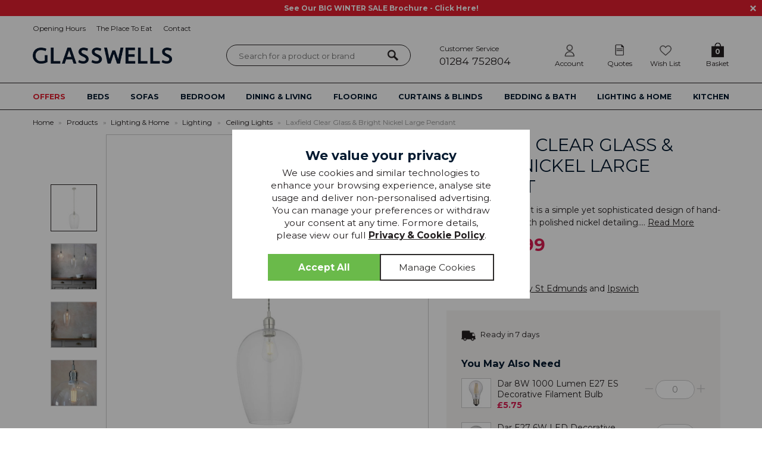

--- FILE ---
content_type: text/html;charset=UTF-8
request_url: https://www.glasswells.co.uk/laxfield-clear-glass-bright-nickel-large-pendant/p10469
body_size: 27045
content:
<!DOCTYPE html>
<html xmlns="http://www.w3.org/1999/xhtml" lang="en" xml:lang="en">
<head>
<title>Laxfield Clear Glass &amp; Bright Nickel Large Pendant - Glasswells</title><meta name="description" content="Laxfield Clear Glass &amp; Bright Nickel Large Pendant. Our Laxfield pendant is a simple yet sophisticated design of hand-blown clear glass with polished nickel detailing. This elegant pendant works perfectly as a standalone light or if your looking to create... " /><meta name="keywords" content="light, lighting, ceiling, light, pendant" /><meta http-equiv="Content-Type" content="text/html; charset=utf-8" /><meta name="viewport" content="width=device-width, initial-scale=1.0" /><meta name="author" content="Glasswells" /><meta name="csrf-token" content="feac985bc04ec229bd733eebf16faab3" /><meta name="google-site-verification" content="tmRsVDDEJZdwQr9xtKpXu3tqv_4b1x6VldzhMDl8udo" /><meta property="og:type" content="product" />
<meta property="og:title" content="Laxfield Clear Glass &amp; Bright Nickel Large Pendant" />
<meta property="og:description" content="Our Laxfield pendant is a simple yet sophisticated design of hand-blown clear glass with polished nickel detailing. This elegant pendant works perfectly as a standalone light or if your looking to create a focal point in a kitchen, dining room or hall... " />
<meta property="og:url" content="https://www.glasswells.co.uk/laxfield-clear-glass-bright-nickel-large-pendant/p10469" />
<meta property="og:site_name" content="Glasswells" />
<meta property="og:price:amount" content="115.99" />
<meta property="og:price:currency" content="GBP" />
<meta property="og:availability" content="backorder" />
<meta property="og:brand" content="" />
<meta property="og:image" content="https://www.glasswells.co.uk/images/products/large/10469_209643.jpg" />
<meta property="twitter:card" content="product" />
<meta property="twitter:title" content="Laxfield Clear Glass &amp; Bright Nickel Large Pendant" />
<meta property="twitter:description" content="Our Laxfield pendant is a simple yet sophisticated design of hand-blown clear glass with polished nickel detailing. This elegant pendant works perfectly as a standalone light or if your looking to create a focal point in a kitchen, dining room or hall... " />
<meta property="twitter:image" content="https://www.glasswells.co.uk/images/products/large/10469_209643.jpg" />
<meta property="twitter:label1" content="PRICE" />
<meta property="twitter:data1" content="115.99" />
<meta property="twitter:label2" content="AVAILABILITY" />
<meta property="twitter:data2" content="backorder" />
<meta property="twitter:site" content="Glasswells" />
<meta property="twitter:domain" content="glasswells.co.uk" />
<link rel="canonical" href="https://www.glasswells.co.uk/laxfield-clear-glass-bright-nickel-large-pendant/p10469" />
<link href="/compiled/ixo.css?i=1766147942" rel="stylesheet" type="text/css"/><link rel="alternate stylesheet" type="text/css" media="all" href="/css/list.css" title="list" /><link rel="stylesheet" type="text/css" media="all" href="/css/custom.css?t=1762944726" />
<link rel="apple-touch-icon" sizes="180x180" href="/icons/apple-touch-icon.png">
<link rel="icon" type="image/png" sizes="32x32" href="/icons/favicon-32x32.png">
<link rel="icon" type="image/png" sizes="16x16" href="/icons/favicon-16x16.png">
<link rel="manifest" href="/icons/manifest.json">
<link rel="mask-icon" href="/icons/safari-pinned-tab.svg" color="#e97a19">
<link rel="shortcut icon" href="/icons/favicon.ico">
<link rel="preconnect" href="https://fonts.gstatic.com" crossorigin>
<link rel="preload" href="https://fonts.googleapis.com/css2?family=Lora:ital,wght@0,400;0,700;1,400;1,700&family=Montserrat:ital,wght@0,300;0,400;0,700;1,300;1,400;1,700&display=swap" as="style" onload="this.onload=null;this.rel='stylesheet'">
<meta name="msapplication-config" content="/icons/browserconfig.xml">
<meta name="theme-color" content="#2b2b2b">
<link rel="search" type="application/opensearchdescription+xml" title="Search" href="/feeds/opensearch.xml" /><script> window.dataLayer = window.dataLayer || []; function gtag(){dataLayer.push(arguments);} gtag('consent', 'default', { analytics_storage: 'denied', ad_storage: 'denied', ad_user_data: 'denied', ad_personalization: 'denied' }); </script> <script async src='https://www.googletagmanager.com/gtag/js?id=G-1G24J5WFMS'></script> <script> gtag('js', new Date()); gtag('config', 'G-1G24J5WFMS', { send_page_view: true, client_storage: 'none', anonymize_ip: true }); gtag('config', 'AW-953606730', { client_storage: 'none', anonymize_ip: true }); </script> <script> (function(w,d,s,l,i){w[l]=w[l]||[];w[l].push({'gtm.start': new Date().getTime(),event:'gtm.js'});var f=d.getElementsByTagName(s)[0], j=d.createElement(s),dl=l!='dataLayer'?'&l='+l:'';j.async=true;j.src= '//www.googletagmanager.com/gtm.js?id='+i+dl;f.parentNode.insertBefore(j,f); })(window,document,'script','dataLayer','GTM-K7JXJS7'); </script> <script> function updateGoogleConsent() { gtag('consent', 'update', { analytics_storage: 'granted', ad_storage: 'granted', ad_user_data: 'granted', ad_personalization: 'granted' }); } </script> </head>
<body id="product" class="offcanvasbody">
<a class="hide" href="#content" title="accessibility link" id="top">Skip to main content</a>
<header class="container-fluid">

                    <div class="headerbanner red">
                <span class="headerbannertext white"><p><a href="https://www.glasswells.co.uk/landing-pages/274-glasswell-winter-brochure-2026">See Our BIG WINTER SALE Brochure - Click Here!</a></p></span>
                <div class="closebtn"><img src="/images/close_w.png" alt="Close" width="10" /></div>
            </div>
        
        <div id="header">

        	<div class="container">

                                <div class="mobile-menu visible-xs visible-sm">
                                            <button class="menu-icon navbar-toggle offcanvas-toggle" data-toggle="offcanvas" data-target="#offcanvastarget"><img src="/images/threedot.png" alt="Mobile Menu" width="26" height="26" /></button>
                                    </div>
                
                                <div class="mobile-search visible-xs visible-sm">
                    <a href="#" class="search-icon"><img src="/images/search.png" alt="Mobile Search" width="26" height="26" /></a>
                </div>
                
                                    <div class="mobile-basket visible-xs visible-sm">
                        <a href="/shopping-basket">
                            <img src="/images/shopping-bag.png" alt="Mobile Shopping Basket" width="26" height="26" />
                            <span>0</span>
                        </a>

                    </div>
                    <div class="mobile-account visible-xs visible-sm">
                        <a href="/my-wishlist"><img src="/images/wishlist.png" alt="Mobile Wishlist" width="26" height="26" /></a>
                    </div>
                
                                    <div class="topleft col-sm-12 hidden-sm hidden-xs">
                        <a href="/opening-hours">Opening Hours</a>
                        <a href="/restaurant">The Place To Eat</a>
                        <a href="/contact-us">Contact</a>
                        <div class="text-right visible-md">
                            <a href="tel:01284 752804" class="visible-md">Customer Service <span>01284 752804</span></a>
                        </div>
                    </div>
                
                <div class="col-xl-2 col-md-3 col-xs-12">
                    <a class="logo" href="/"><img src="/images/logo.png" width="234" height="27" alt="Glasswells" title="Glasswells" /></a>
                </div>

                                <div class="hidden-xs hidden-sm col-xl-5 col-md-4 hidden-print" style="display:flex; justify-content: center;">
                    <div class="col-md-10 searchbox suggested">
                        <div class="search" itemscope itemtype="http://schema.org/WebSite">
                            <meta itemprop="url" content="https://www.glasswells.co.uk"/>
                            <form action="/search" method="post" itemprop="potentialAction" itemscope itemtype="http://schema.org/SearchAction">
                                <meta itemprop="target" content="https://www.glasswells.co.uk/search/{q}"/>
                                <label for="search1" class="hidelabel">Search</label><input id="search1" class="keyword mid required" name="q" type="text" placeholder="Search for a product or brand" itemprop="query-input"/> <input class="submit mid" type="image" src="/images/search.png" name="submit" alt="Search" title="Search" width="22" />
                            </form>
                        </div>
                    </div>
                </div>

                <div class="hidden-xs hidden-sm col-xl-5 col-md-5 hidden-print topright">
                        <div class="nopadding col-md-12">
                            <div class="col-xl-4 col-lg-4 hidden-md" id="contact">
                                <a href="tel:01284 752804">Customer Service <span>01284 752804</span></a>
                            </div>
                                                        <div class="col-lg-2 col-md-3" id="account">
                                    <a href="/my-account" title="my account"><span>Account</span></a>
                                </div><div class="col-xl-2 col-lg-2 col-md-3" id="quotesorders">
                                    <a href="/quote" title="quotes"><span>Quotes</span></a>
                                </div><div class="col-lg-2 col-md-3" id="wishlist">
                                    <a href="/my-wishlist" title="wishlist"><span>Wish List</span></a>
                                </div><div class="col-lg-2 col-md-3" id="basketsummary"><a href="/shopping-basket" class="basket"><span>Basket<span>0</span></span></a></div>                        </div>
                    </div>
                
          </div>
      </div>

      <nav class="tabs offcanvastabs navbar-offcanvas white hidden-print" id="offcanvastarget">
      		<div class="container">
                <span id="menu-title" class="hidden-xs hidden-sm">Menu</span>
                <a href="#" id="menu-icon" class="hidden-xs hidden-sm"></a>
                    <a href="#" class="closeoffcanvas visible-xs visible-sm"><img src="/images/icon_close.png" alt="Close" width="10" height="10" /></a>    <ul id="tabwrap" class="offcanvasnavwrap navy">
        <li class="toplevel visible-xs visible-sm "><a class="" href="/">Home</a></li>

        <li><a href="/clearance" class="red toplevelcat offcanvassubitems">OFFERS</a><ul class="widemenu offcanvasmenusection"><li class="col-sm-3 col-md-2"><a class="all mainoption" href="/offers/c49-all">All Offers</a><a href="/bedroom" class=" mainoption">Bedroom</a><a href="/ercol/b94" class=" suboption">Ercol - Up to 20% Off RRP</a><a href="/hypnos/b128" class=" suboption">Hypnos - Free Size Upgrade</a><a href="/relyon/b129" class=" suboption">Relyon - Free Size Upgrade</a><a href="/bedroom-furniture" class=" suboption">Up to 30% Off Bedroom Furniture RRP</a><a href="/beds/beds" class=" suboption">Up to 40% Off Beds</a><a href="/beds/mattresses" class=" suboption">Up to 40% Off Mattresses</a><a href="/curtains-and-blinds" class=" mainoption">Curtains &amp; Blinds</a><a href="/homewares/cushions-throws/cushions" class=" suboption">20% Off Cushions</a><a href="/made-to-measure-blinds" class=" suboption">20% Off Express Made-to-Measure Blinds</a><a href="/curtains-blinds/readymade-curtains" class=" suboption">20% Off Express Made-to-Measure Curtains</a><a href="/curtains-and-blinds" class=" suboption">Illumin8 Blinds - 20% Off</a><a href="/special-order-fabrics" class=" suboption">Up to 20% Off Special Order Fabrics</a><a href="/curtains-blinds/fabrics-linings/stock-fabric" class=" suboption">Up to 50% Off Stock Fabrics</a><a href="/homewares/cushions-throws/throws" class=" suboption">Up To 50% Off Stock Throws</a></li><li class="col-sm-3 col-md-2"><a href="/dining-living/dining-furniture" class=" mainoption">Dining Room</a><a href="/g-plan/b87" class=" suboption">G Plan - Up To 20% Off RRP</a><a href="/dining-living" class=" suboption">Up To 25% Off Dining RRP</a><a href="/ercol/b94" class=" suboption">Up to 30% Off RRP on all Ercol Dining Tables</a><a href="/venjakob/b142" class=" suboption">Venjakob - Up To 15% Off RRP</a><a href="/flooring" class=" mainoption">Flooring</a><a href="/amtico/b204" class=" suboption">Amtico - Up to 15% Off LVT</a><a href="/karndean/b205" class=" suboption">Karndean - Up to 25% Off</a><a href="/flooring/hard-flooring/laminate-flooring/c587" class=" suboption">Up to 25% Off Laminate Flooring</a><a href="/offers/flooring/up-to-25-off-wood-flooring/c1346" class=" suboption">Up to 25% Off Wood Flooring</a><a href="/flooring/carpets/stock-carpets" class=" suboption">Up to 50% Off Stock Carpets SOP</a></li><li class="col-sm-3 col-md-2"><a href="/lighting-home" class=" mainoption">Home Accessories</a><a href="/lighting-home/home-accessories/pictures-sculpture" class=" suboption">15% Off Selected Pictures</a><a href="/dar/b29" class=" suboption">Dar - Up to 20% Off RRP</a><a href="/william-morris-co/b106" class=" suboption">Morris &amp; Co - Up to 50% Off RRP</a><a href="/showerdrape/b121" class=" suboption">Showerdrape - Up to 40% Off RRP</a><a href="/sophie-allport/b8" class=" suboption">Sophie Allport - Up To 30% Off RRP</a><a href="/ted-baker/b102" class=" suboption">Ted Baker - Up to 50% Off RRP</a><a href="/homewares/lighting" class=" suboption">Up to 20% Off Lighting</a><a href="/bedding/bed-linen" class=" suboption">Up to 50% Off Bedding</a><a href="/carpets-flooring/rugs" class=" suboption">Up to 50% Off Rugs</a><a href="/offers/kitchen/c1363" class=" mainoption">Kitchen</a><a href="/arthur-price/b67" class=" suboption">Arthur Price - Up to 50% Off RRP</a><a href="/denby/b236" class=" suboption">Denby - Up To 50% Off RRP</a><a href="/le-creuset/b73" class=" suboption">Le Creuset - Up to 20% OFF RRP</a><a href="/stellar/b74" class=" suboption">Stellar - Up to 30% Off RRP</a><a href="/kitchen/cookshop" class=" suboption">Up to 50% Off Cookware</a></li><li class="col-sm-3 col-md-2"><a href="/dining-living/living-room-furniture" class=" mainoption">Living Room</a><a href="/parker-knoll" class=" suboption">25% Off Parker Knoll RRP Plus FREE Power &amp; Size Upgrades</a><a href="/stressless/b131" class=" suboption">25% Off Stressless RRP</a><a href="/g-plan/b87" class=" suboption">30% Off G Plan RRP Plus FREE Power &amp; Size Upgrades</a><a href="/orla-kiely/b79" class=" suboption">Up To 20% Off Orla Kiely RRP</a><a href="/sofas-and-chairs" class=" suboption">Up to 30% Off Sofas &amp; Chairs</a><a href="/" class=" mainoption">Star Offers</a><a href="/boston-4-door-2-mirror-wardrobe-artisan-oak/p22887" class=" suboption">Boston 181cm 4 Door Wardrobe with Mirrors</a><a href="/bramley-1000-ottoman-divan-set-with-54-headboard/p22757" class=" suboption">Bramley Double Lift-Up Ottoman Bed Set</a><a href="/enko-extending-dining-table-120-160cm-4-enko-dining-chairs/p22800" class=" suboption">Enko Oak Extending Table &amp; 4 Chairs</a><a href="/isabella-3-seater-sofa-platinum/p8175" class=" suboption">Isabella 3 Seater Sofa</a><a href="/kira-3-seater-leather-power-recliner-sofa/p22885" class=" suboption">Kira Leather 3 Seater Power Recliner</a><a href="/the-linen-yard-perrie-leaf-duvet-set-cinnamon/p22926" class=" suboption">Linen Yard Perrie Leaf Duvet Cover Set</a><a href="/search/merrion?search=merrion" class=" suboption">Merrion Rolled Mattresses</a><a href="/william-morris-at-home-pink-rose-duvet-set-blackthorn/p22912" class=" suboption">Morris &amp; Co Pink &amp; Rose Duvet Cover Set</a><a href="/ophelia-pencil-headed-curtains-wedgewood/p22704" class=" suboption">Ophelia Lined Curtains</a></li><li class="col-sm-3 col-md-2"><a href="/offers/sofas-chairs-clearance/c627" class=" mainoption">Sofas &amp; Chairs Clearance</a><a href="/offers/bedroom-clearance/c630" class=" mainoption">Bedroom Clearance</a><a href="/offers/dining-living-clearance" class=" mainoption">Dining &amp; Living Clearance</a><a href="/offers/beds-mattresses-clearance/c628" class=" mainoption">Beds &amp; Mattresses Clearance</a><a href="/clearance/clearance-curtains" class=" mainoption">Curtains Clearance</a><a href="/clearance/clearance-lighting" class=" mainoption">Lighting Clearance</a><a href="/offers/blinds-clearance" class=" mainoption">Blinds Clearance</a><a href="/clearance/clearance-fabrics" class=" mainoption">Fabrics Clearance</a><a href="/offers/bedding-clearance" class=" mainoption">Bedding Clearance</a><a href="/clearance/clearance-cushions" class=" mainoption">Cushions &amp; Throws Clearance</a><a href="/clearance/clearance-carpet-roll-ends" class=" mainoption">Carpet Roll End Clearance</a></li></ul></li><li><a href="/beds-and-mattresses" class=" toplevelcat offcanvassubitems">BEDS</a><ul class="widemenu offcanvasmenusection"><li class="col-sm-3 col-md-2"><a class="all mainoption" href="/beds/c88-all">All Beds</a><a href="/beds/beds" class=" mainoption">Beds</a><a href="/beds/beds/divan-beds" class=" suboption">Divan Beds</a><a href="/beds/beds/ottoman-beds" class=" suboption">Ottoman Beds</a><a href="/beds/beds/bunk-cabin-beds" class=" suboption">Bunk &amp; Cabin Beds</a><a href="/beds/beds/guest-beds" class=" suboption">Guest Beds</a><a href="/beds/beds/divan-bases" class=" suboption">Divan Bases</a><a href="/beds/beds/tempur-beds" class=" suboption">Tempur Beds</a><a href="/beds/beds/electric-adjustable-beds" class=" suboption">Electric Adjustable Beds</a><a href="/sofas-chairs/sofas/sofa-beds-sofas" class=" suboption">Sofa Beds</a><a href="/beds/beds/tv-beds/c1132" class=" suboption">Tv Beds</a><a href="/beds/express-delivery-beds" class=" mainoption">Express Delivery Beds</a><a href="/beds/express-delivery-mattresses" class=" mainoption">Express Delivery Mattresses</a><a href="/offers/beds-mattresses-clearance/c628" class=" mainoption">Beds &amp; Mattresses Clearance</a></li><li class="col-sm-3 col-md-2"><a href="/beds/mattresses" class=" mainoption">Mattresses</a><a href="/beds/mattresses/pocket-spring-mattresses" class=" suboption">Pocket Spring Mattresses</a><a href="/beds/mattresses/memory-foam-mattresses" class=" suboption">Memory Foam Mattresses</a><a href="/beds/mattresses/rolled-up-mattresses" class=" suboption">Rolled Up Mattresses</a><a href="/beds/mattresses/tempur-mattresses" class=" suboption">Tempur Mattresses</a><a href="/beds/mattresses/childrens-mattresses" class=" suboption">Children&#039;s Mattresses</a><a href="/beds/mattresses/open-coil-mattresses" class=" suboption">Open Coil Mattresses</a><a href="/beds/bed-frames" class=" mainoption">Bed Frames</a><a href="/beds/bed-frames/metal-bed-frames" class=" suboption">Metal Bed Frames</a><a href="/beds/bed-frames/wooden-bed-frames" class=" suboption">Wooden Bed Frames</a><a href="/beds/bed-frames/upholstered-bed-frames" class=" suboption">Upholstered Bed Frames</a></li><li class="col-sm-3 col-md-2"><a href="/beds/headboards" class=" mainoption">Headboards</a><a href="/beds/headboards/upholstered-headboards" class=" suboption">Upholstered Headboards</a><a href="/beds/headboards/metal-headboards" class=" suboption">Metal Headboards</a><a href="/beds/headboards/tall-headboards" class=" suboption">Tall Headboards</a><a href="/bedroom/childrens-bedroom/childrens-bedroom-furniture/c202" class=" mainoption">Children&#039;s Bedroom Furniture</a><a href="/bedding/bed-linen" class=" mainoption">Bed Linen</a><a href="/bedding/bed-linen/duvet-covers-sets" class=" suboption">Duvet Covers &amp; Sets</a><a href="/bedding/bed-linen/pillowcases" class=" suboption">Pillowcases</a><a href="/bedding/bed-linen/fitted-sheets" class=" suboption">Fitted Sheets</a><a href="/bedding/bed-linen/flat-sheets" class=" suboption">Flat Sheets</a><a href="/valances" class=" suboption">Valances</a><a href="/bedding/bed-linen/childrens-bedding" class=" suboption">Children&#039;s Bed Linen</a></li><li class="col-sm-3 col-md-2"><a href="/bedding/duvets-pillows-protectors" class=" mainoption">Duvets, Pillows &amp; Protectors</a><a href="/bedding/duvets-pillows-protectors/mattress-pillow-protectors" class=" suboption">Mattress &amp; Pillow Protectors</a><a href="/bedding/duvets-pillows-protectors/duvets" class=" suboption">Duvets</a><a href="/bedding/duvets-pillows-protectors/pillows" class=" suboption">Pillows</a><a href="/bedding/duvets-pillows-protectors/tempur-pillows" class=" suboption">Tempur Pillows</a><a href="/bedding/bed-accessories" class=" mainoption">Bed Accessories</a><a href="/bedding/bed-accessories/bedspreads-throws" class=" suboption">Bedspreads &amp; Throws</a><a href="/bedding/bed-accessories/blankets" class=" suboption">Blankets</a><a href="/bedding-bath/bed-accessories/cushions" class=" suboption">Cushions</a></li><li class="col-sm-3 col-md-2 right"><a class="mainoption" href="/brands">Shop By Brand</a><a class="suboption" href="/ercol/b94">Ercol</a><a class="suboption" href="/harrison/b153">Harrison</a><a class="suboption" href="/highgrove/b60">Highgrove</a><a class="suboption" href="/hypnos/b128">Hypnos</a><a class="suboption" href="/kaymed/b93">Kaymed</a><a class="suboption" href="/relyon/b129">Relyon</a><a class="suboption" href="/sleepeezee/b218">Sleepeezee</a><a class="suboption" href="/tempur/b134">Tempur</a><a class="suboption" href="/vispring/b39">Vispring</a></li></ul></li><li><a href="/sofas-and-chairs" class=" toplevelcat offcanvassubitems">SOFAS</a><ul class="widemenu offcanvasmenusection"><li class="col-sm-3 col-md-2"><a class="all mainoption" href="/sofas/c228-all">All Sofas</a><a href="/sofas/sofas" class=" mainoption">Sofas</a><a href="/sofas-chairs/sofas/recliner-sofas" class=" suboption">Recliner Sofas</a><a href="/sofas-chairs/sofas/fabric-sofas" class=" suboption">Fabric Sofas</a><a href="/sofas-chairs/sofas/leather-sofas" class=" suboption">Leather Sofas</a><a href="/sofas-chairs/sofas/corner-sofas" class=" suboption">Corner Sofas</a><a href="/sofas-chairs/sofas/sofa-beds" class=" suboption">Sofa Beds</a><a href="/sofas/sofas/orla-kiely-sofas-chairs" class=" suboption">Orla Kiely Sofas &amp; Chairs</a><a href="/sofas/sofas/stressless-sofas" class=" suboption">Stressless Sofas</a><a href="/sofas/sofas?filter=1&f_attribute=40_536" class=" suboption">2 Seater Sofas</a><a href="/sofas/sofas?filter=1&f_attribute=40_543" class=" suboption">3 Seater Sofas</a><a href="/sofas/sofas?filter=1&f_attribute=40_694" class=" suboption">4 Seater Sofas</a><a href="/sofas/sofa-collections/c1261" class=" mainoption">Sofa Collections</a><a href="/sofas-chairs/express-delivery-sofas-chairs" class=" mainoption">Express Delivery Sofas &amp; Chairs</a><a href="/offers/sofas-chairs-clearance/c627" class=" mainoption">Sofas &amp; Chairs Clearance</a></li><li class="col-sm-3 col-md-2"><a href="/sofas-chairs/chairs" class=" mainoption">Armchairs</a><a href="/sofas-chairs/chairs/fabric-chairs" class=" suboption">Fabric Armchairs</a><a href="/sofas-chairs/chairs/riser-recliner-chairs" class=" suboption">Riser Recliner Chairs</a><a href="/sofas-chairs/chairs/recliner-chairs" class=" suboption">Recliner Chairs</a><a href="/sofas-chairs/chairs/leather-chairs" class=" suboption">Leather Armchairs</a><a href="/sofas-chairs/armchairs/snuggler-chairs" class=" suboption">Snuggler Chairs</a><a href="/sofas-chairs/armchairs/swivel-chairs" class=" suboption">Swivel Chairs</a><a href="/sofas-chairs/armchairs/accent-chairs" class=" suboption">Accent Chairs</a><a href="/sofas/armchairs/stressless-chairs" class=" suboption">Stressless Chairs</a></li><li class="col-sm-3 col-md-2"><a href="/sofas-chairs/footstools" class=" mainoption">Footstools</a><a href="/sofas-chairs/footstools/storage-footstools" class=" suboption">Storage Footstools</a><a href="/sofas-chairs/footstools/fabric-footstools" class=" suboption">Fabric Footstools</a><a href="/sofas-chairs/footstools/leather-footstools" class=" suboption">Leather Footstools</a><a href="/sofas/footstools/orla-kiely-footstools" class=" suboption">Orla Kiely Footstools</a><a href="/sofas-chairs/cane-furniture-sofas-chairs" class=" mainoption">Cane Furniture</a></li><li class="col-sm-3 col-md-2"><a href="/sofas/accessories/c522" class=" mainoption">Accessories</a><a href="/sofas/accessories/care-kits/c523" class=" suboption">Care Kits</a></li><li class="col-sm-3 col-md-2 right"><a class="mainoption" href="/brands">Shop By Brand</a><a class="suboption" href="/celebrity/b132">Celebrity</a><a class="suboption" href="/daro/b59">Daro</a><a class="suboption" href="/ercol/b94">Ercol</a><a class="suboption" href="/g-plan/b87">G Plan</a><a class="suboption" href="/himolla/b226">Himolla</a><a class="suboption" href="/orla-kiely/b79">Orla Kiely</a><a class="suboption" href="/parker-knoll">Parker Knoll</a><a class="suboption" href="/stressless/b131">Stressless</a></li></ul></li><li><a href="/bedroom" class=" toplevelcat offcanvassubitems">BEDROOM</a><ul class="widemenu offcanvasmenusection"><li class="col-sm-3 col-md-2"><a class="all mainoption" href="/bedroom/c167-all">All Bedroom</a><a href="/bedroom/bedroom-collections/c1262" class=" mainoption">Bedroom Collections</a><a href="/bedroom-furniture" class=" mainoption">Bedroom Furniture</a><a href="/bedroom/bedroom-furniture/semi-fitted-bedrooms/c1224" class=" suboption">Semi Fitted Bedrooms</a><a href="/white-bedroom-furniture-collections" class=" suboption">White Bedroom Furniture</a><a href="/bedroom/bedroom-furniture/wardrobes" class=" suboption">Wardrobes</a><a href="/bedroom/bedroom-furniture/bedside-chests" class=" suboption">Bedside Chests &amp; Tables</a><a href="/bedroom/bedroom-furniture/chest-of-drawers" class=" suboption">Chest Of Drawers</a><a href="/bedroom/bedroom-furniture/dressing-tables" class=" suboption">Dressing Tables</a><a href="/bedroom/bedroom-furniture/bedroom-chairs" class=" suboption">Bedroom Chairs &amp; Stools</a><a href="/bedroom/bedroom-furniture/bedroom-mirrors" class=" suboption">Bedroom Mirrors</a><a href="/bedroom/bedroom-furniture/blanket-boxes" class=" suboption">Blanket Boxes</a><a href="/bedroom/express-delivery-bedroom-furniture" class=" mainoption">Express Delivery Bedroom Furniture</a><a href="/offers/bedroom-clearance/c630" class=" mainoption">Bedroom Furniture Clearance</a></li><li class="col-sm-3 col-md-2"><a href="/bedroom/childrens-bedroom-furniture" class=" mainoption">Children&#039;s Bedroom</a><a href="/bedroom/childrens-bedroom/childrens-bedroom-furniture" class=" suboption">Children&#039;s Bedroom Furniture</a><a href="/teen-bedroom-furniture" class=" suboption">Teen Bedroom Collections</a><a href="/beds-and-mattresses" class=" mainoption">Beds</a><a href="/beds/mattresses/c89" class=" mainoption">Mattresses</a><a href="/beds/headboards/c219" class=" mainoption">Headboards</a></li><li class="col-sm-3 col-md-2"><a href="/bedding/bed-linen" class=" mainoption">Bed Linen</a><a href="/bedding/bed-linen/duvet-covers-sets" class=" suboption">Duvet Covers &amp; Sets</a><a href="/bedding/bed-linen/pillowcases" class=" suboption">Pillowcases</a><a href="/bedding/bed-linen/fitted-sheets" class=" suboption">Fitted Sheets</a><a href="/bedding/bed-linen/flat-sheets" class=" suboption">Flat Sheets</a><a href="/valances" class=" suboption">Valances</a><a href="/bedding/bed-linen/childrens-bedding" class=" suboption">Children&#039;s Bed Linen</a></li><li class="col-sm-3 col-md-2"><a href="/bedding/duvets-pillows-protectors" class=" mainoption">Duvets, Pillows &amp; Protectors</a><a href="/bedding/duvets-pillows-protectors/duvets" class=" suboption">Duvets</a><a href="/bedding/duvets-pillows-protectors/mattress-pillow-protectors" class=" suboption">Mattress &amp; Pillow Protectors</a><a href="/bedding/duvets-pillows-protectors/pillows" class=" suboption">Pillows</a><a href="/bedding/duvets-pillows-protectors/tempur-pillows" class=" suboption">Tempur Pillows</a><a href="/bedding/bed-accessories" class=" mainoption">Bed Accessories</a><a href="/bedding/bed-accessories/bedspreads-throws" class=" suboption">Bedspreads &amp; Throws</a><a href="/bedding/bed-accessories/blankets" class=" suboption">Blankets</a><a href="/bedding-bath/bed-accessories/cushions" class=" suboption">Cushions</a></li><li class="col-sm-3 col-md-2 right"><a class="mainoption" href="/brands">Shop By Brand</a><a class="suboption" href="/ercol/b94">Ercol</a><a class="suboption" href="/relyon/b129">Relyon</a></li></ul></li><li><a href="/dining-living" class=" toplevelcat offcanvassubitems">DINING & LIVING</a><ul class="widemenu offcanvasmenusection"><li class="col-sm-3 col-md-2"><a class="all mainoption" href="/dining-living/c171-all">All Dining & Living</a><a href="/dining-living/dining-furniture" class=" mainoption">Dining Furniture</a><a href="/dining/dining-furniture/dining-table-and-chairs" class=" suboption">Dining Table &amp; Chair Sets</a><a href="/dining-living/dining-furniture/dining-collections/c1306" class=" suboption">Dining Collections</a><a href="/dining-living/dining-furniture/sideboards" class=" suboption">Sideboards</a><a href="/dining/dining-furniture/breakfast-bar-tables" class=" suboption">Breakfast &amp; Bar Tables</a><a href="/dining/dining-furniture/display-cabinets" class=" suboption">Display Cabinets</a><a href="/dining-living/express-delivery-dining-furniture" class=" mainoption">Express Delivery Dining Furniture</a><a href="/offers/dining-living-clearance" class=" mainoption">Dining &amp; Living Clearance</a></li><li class="col-sm-3 col-md-2"><a href="/dining/dining-tables" class=" mainoption">Dining Tables</a><a href="/dining/dining-tables/extending-dining-tables" class=" suboption">Extending Dining Tables</a><a href="/dining/dining-tables/rectangle-dining-tables" class=" suboption">Rectangular Dining Tables</a><a href="/dining/dining-tables/round-dining-tables" class=" suboption">Round Dining Tables</a><a href="/dining/dining-tables/wooden-dining-tables" class=" suboption">Wooden Dining Tables</a><a href="/dining-living/dining-tables/square-dining-tables/c591" class=" suboption">Square Dining Tables</a><a href="/dining-living/dining-tables/oval-dining-tables/c1078" class=" suboption">Oval Dining Tables</a></li><li class="col-sm-3 col-md-2"><a href="/dining-living/dining-seating" class=" mainoption">Dining Seating</a><a href="/dining/dining-chairs/upholstered-dining-chairs" class=" suboption">Upholstered Dining Chairs</a><a href="/dining/dining-chairs/wooden-chairs" class=" suboption">Wooden Dining Chairs</a><a href="/dining-living/dining-seating/painted-dining-chairs" class=" suboption">Painted Dining Chairs</a><a href="/dining-living/dining-seating/leather-dining-chairs" class=" suboption">Leather Dining Chairs</a><a href="/dining/dining-chairs/bar-stools" class=" suboption">Bar Stools</a><a href="/dining-living/dining-seating/benches" class=" suboption">Benches</a></li><li class="col-sm-3 col-md-2"><a href="/dining-living/living-room-furniture" class=" mainoption">Living Room Furniture</a><a href="/sofas-and-chairs" class=" suboption">Sofas &amp; Chairs</a><a href="/dining-living/living-room-furniture/coffee-tables" class=" suboption">Coffee Tables</a><a href="/dining-living/living-room-furniture/bookcases" class=" suboption">Bookcases</a><a href="/dining-living/living-room-furniture/console-tables" class=" suboption">Console Tables</a><a href="/dining-living/living-room-furniture/lamp-tables" class=" suboption">Lamp Tables</a><a href="/dining-living/living-room-furniture/nest-of-tables" class=" suboption">Nest Of Tables</a><a href="/dining-living/living-room-furniture/tv-units" class=" suboption">Tv Units</a><a href="/dining-living/living-room-furniture/sideboards/c1259" class=" suboption">Sideboards</a><a href="/dining-living/living-room-furniture/display-cabinets/c1260" class=" suboption">Display Cabinets</a></li><li class="col-sm-3 col-md-2"><a href="/dining-living/home-office" class=" mainoption">Home Office</a><a href="/dining-living/home-office/office-chairs" class=" suboption">Office Chairs</a><a href="/dining-living/home-office/desks" class=" suboption">Desks</a><a href="/dining-living/home-office/filing-cabinets-storage" class=" suboption">Filing Cabinets &amp; Storage</a><a href="/dining-living/express-delivery-home-office/c1069" class=" mainoption">Express Delivery Home Office</a></li><li class="col-sm-3 col-md-2 right"><a class="mainoption" href="/brands">Shop By Brand</a><a class="suboption" href="/daro/b59">Daro</a><a class="suboption" href="/ercol/b94">Ercol</a><a class="suboption" href="/g-plan/b87">G Plan</a><a class="suboption" href="/stressless/b131">Stressless</a><a class="suboption" href="/venjakob/b142">Venjakob</a></li></ul></li><li><a href="/flooring" class=" toplevelcat offcanvassubitems">FLOORING</a><ul class="widemenu offcanvasmenusection"><li class="col-sm-3 col-md-2"><a class="all mainoption" href="/flooring/c109-all">All Flooring</a><a href="/flooring-measure" class=" mainoption">Book a Free Measure</a><a href="/flooring/carpets" class=" mainoption">Carpets</a><a href="/flooring/carpets/stock-carpets" class=" suboption">Carpets Fitted In 7 Days</a><a href="/flooring/carpets/carpets/c864" class=" suboption">Carpets</a><a href="/clearance/clearance-carpet-roll-ends" class=" suboption">Carpet Roll Ends</a></li><li class="col-sm-3 col-md-2"><a href="/hard-flooring" class=" mainoption">Hard Flooring</a><a href="/flooring/hard-flooring/luxury-vinyl-tiles/c586" class=" suboption">Luxury Vinyl Tiles</a><a href="/flooring/hard-flooring/laminate-flooring/c587" class=" suboption">Laminate Flooring</a><a href="/offers/flooring/up-to-25-off-wood-flooring/c1346" class=" suboption">Engineered Wood</a><a href="/flooring/hard-flooring/vinyl/c865" class=" suboption">Vinyl</a></li><li class="col-sm-3 col-md-2"><a href="/carpets-flooring/rugs" class=" mainoption">Rugs</a><a href="/flooring/rugs/plain-rugs" class=" suboption">Plain Rugs</a><a href="/carpets-flooring/rugs/patterned-rugs" class=" suboption">Patterned Rugs</a><a href="/carpets-flooring/rugs/door-mats" class=" suboption">Door Mats</a><a href="/flooring/rugs/outdoor-rugs/c590" class=" suboption">Outdoor Rugs</a><a href="/https//wwwglasswellscouk/flooring/flooring-accessories" class=" mainoption">Flooring Accessories</a></li><li class="col-sm-3 col-md-2"><a href="/flooring/floor-care" class=" mainoption">Floor Care</a><a href="/flooring/floorcare/caring-for-your-carpet" class=" suboption">Caring For Carpet</a><a href="/flooring/floorcare/caring-for-your-laminate" class=" suboption">Caring For Laminate Flooring</a><a href="/flooring/floorcare/caring-for-your-lvt" class=" suboption">Caring For Luxury Vinyl Tiles</a><a href="/flooring/floorcare/caring-for-your-vinyl" class=" suboption">Caring For Vinyl Flooring</a><a href="/flooring/floorcare/caring-for-your-wood-flooring" class=" suboption">Caring For Wood Flooring</a><a href="/clearance/clearance-carpet-roll-ends" class=" mainoption">Clearance Flooring</a></li><li class="col-sm-3 col-md-2 right"><a class="mainoption" href="/brands">Shop By Brand</a><a class="suboption" href="/amtico/b204">Amtico</a><a class="suboption" href="/flooring/furlong-flooring">Furlong</a><a class="suboption" href="/karndean/b205">Karndean</a></li></ul></li><li><a href="/curtains-and-blinds" class=" toplevelcat offcanvassubitems">CURTAINS & BLINDS</a><ul class="widemenu offcanvasmenusection"><li class="col-sm-3 col-md-2"><a class="all mainoption" href="/curtains-blinds/c81-all">All Curtains & Blinds</a><a href="/made-to-measure-curtains/pageblock_2965" class=" mainoption">Book a Free Appointment/Measure</a><a href="/curtains-blinds/readymade-curtains" class=" mainoption">Readymade Curtains</a><a href="/curtains-blinds/readymade-curtains/pencil-pleat-curtains" class=" suboption">Pencil Pleat Curtains</a><a href="/curtains-blinds/readymade-curtains/eyelet-curtains" class=" suboption">Eyelet Curtains</a><a href="/curtains-blinds/readymade-curtains/blackout-curtains" class=" suboption">Blackout Curtains</a><a href="/curtains-blinds/readymade-curtains/orla-kiely-curtains" class=" suboption">Orla Kiely Curtains</a><a href="/clearance/clearance-curtains" class=" mainoption">Clearance Curtains</a></li><li class="col-sm-3 col-md-2"><a href="/https//wwwglasswellscouk/curtains-blinds/tiebacks" class=" mainoption">Tiebacks</a><a href="/curtains-blinds/tiebacks/tiebacks/c245" class=" suboption">Tiebacks</a><a href="/curtains-blinds/tiebacks/tieback-hooks/c403" class=" suboption">Tieback Hooks</a><a href="/curtains-blinds/curtain-poles" class=" mainoption">Curtain Poles &amp; Tracks</a><a href="/curtains-blinds/curtain-poles/stock-curtain-poles" class=" suboption">Curtain Poles</a><a href="/curtains-blinds/curtain-poles/curtain-tracks" class=" suboption">Curtain Tracks</a><a href="/curtains-blinds/curtain-poles-tracks/pole-track-accessories/c261" class=" suboption">Pole &amp; Track Accessories</a><a href="/offers/blinds-clearance" class=" mainoption">Clearance Blinds</a></li><li class="col-sm-3 col-md-2"><a href="/curtains-blinds/fabrics-linings" class=" mainoption">Fabric &amp; Linings</a><a href="/curtains-blinds/fabrics-linings/stock-fabric" class=" suboption">Fabric</a><a href="/curtains-blinds/fabrics-linings/pvc-fabrics" class=" suboption">Pvc Fabrics</a><a href="/curtains-blinds/fabrics-linings/curtain-lining" class=" suboption">Curtain Lining &amp; Tape</a><a href="/special-order-fabrics" class=" suboption">Special Order Fabrics</a><a href="/voyage-maison/b11" class=" suboption">Voyage Maison Fabrics</a><a href="/iliv/b86" class=" suboption">ILIV Fabrics</a><a href="/clearance/fabrics-clearance/c252" class=" suboption">Fabrics Clearance</a><a href="/curtains-blinds/fabric-linings/orla-kiely-fabrics/c249" class=" suboption">Orla Kiely Fabrics</a><a href="/clearance/clearance-fabrics" class=" mainoption">Clearance Fabric</a><a href="/wallpaper" class=" mainoption">Wallpaper</a></li><li class="col-sm-3 col-md-2"><a href="/made-to-measure-service" class=" mainoption">Made to Measure Service</a><a href="/luxaflex-blinds" class=" suboption">Luxaflex Blinds</a><a href="/made-to-measure-blinds" class=" suboption">Made to Measure Blinds</a><a href="/made-to-measure-curtains" class=" suboption">Made to Measure Curtains</a><a href="/landing-pages/silent-gliss" class=" suboption">Silent Gliss Curtain &amp; Blind Systems</a><a href="/measuring-guide-curtains-and-blinds" class=" mainoption">Measuring Guide</a><a href="/interior-design" class=" mainoption">Interior Design</a></li><li class="col-sm-3 col-md-2"><a href="/curtains-blinds/haberdashery/c967" class=" mainoption">Haberdashery</a><a href="/curtains-blinds/haberdashery/sewing-accessories/c968" class=" suboption">Sewing Accessories</a><a href="/curtains-blinds/haberdashery/hand-sewing-quilting/c969" class=" suboption">Hand Sewing &amp; Quilting</a><a href="/curtains-blinds/haberdashery/fasteners/c970" class=" suboption">Fasteners</a><a href="/curtains-blinds/haberdashery/sewing-machine-accessories/c971" class=" suboption">Sewing Machine Accessories</a><a href="/curtains-blinds/haberdashery/markers-templates/c972" class=" suboption">Markers &amp; Templates</a><a href="/curtains-blinds/haberdashery/ribbons-threads/c973" class=" suboption">Ribbons &amp; Threads</a></li><li class="col-sm-3 col-md-2 right"><a class="mainoption" href="/brands">Shop By Brand</a><a class="suboption" href="/bedeck/b210">Bedeck</a><a class="suboption" href="/cath-kidston/b77">Cath Kidston</a><a class="suboption" href="/clarke-clarke/b82">Clarke &amp; Clarke</a><a class="suboption" href="/helena-springfield/b92">Helena Springfield</a><a class="suboption" href="/iliv/b86">Iliv</a><a class="suboption" href="/laura-ashley/b28">Laura Ashley</a><a class="suboption" href="/morris-co/b106">Morris &amp; Co</a><a class="suboption" href="/orla-kiely/b79">Orla Kiely</a><a class="suboption" href="/prestigious-textiles/b85">Prestigious Textiles</a><a class="suboption" href="/sanderson/b109">Sanderson</a><a class="suboption" href="/scion/b110">Scion</a><a class="suboption" href="/voyage-maison/b11">Voyage Maison</a><a class="suboption" href="/william-morris-at-home/b231">William Morris At Home</a></li></ul></li><li><a href="/bedding-bath" class=" toplevelcat offcanvassubitems">BEDDING & BATH</a><ul class="widemenu offcanvasmenusection"><li class="col-sm-3 col-md-2"><a class="all mainoption" href="/bedding-bath/c427-all">All Bedding & Bath</a><a href="/bedding/bed-linen" class=" mainoption">Bed Linen</a><a href="/bedding/bed-linen/duvet-covers-sets" class=" suboption">Duvet Covers &amp; Sets</a><a href="/bedding/bed-linen/orla-kiely-bedding" class=" suboption">Orla Kiely Bedding</a><a href="/bedding/bed-linen/fitted-sheets" class=" suboption">Fitted Sheets</a><a href="/bedding/bed-linen/flat-sheets" class=" suboption">Flat Sheets</a><a href="/valances" class=" suboption">Valances</a><a href="/bedding/bed-linen/pillowcases" class=" suboption">Pillowcases</a><a href="/bedding/bed-linen/childrens-bedding" class=" suboption">Children&#039;s Bedding</a><a href="/offers/bedding-clearance" class=" mainoption">Clearance Bedding</a></li><li class="col-sm-3 col-md-2"><a href="/bedding/duvets-pillows-protectors" class=" mainoption">Duvets, Pillows &amp; Protectors</a><a href="/bedding/duvets-pillows-protectors/duvets" class=" suboption">Duvets</a><a href="/bedding/duvets-pillows-protectors/mattress-pillow-protectors" class=" suboption">Mattress &amp; Pillow Protectors</a><a href="/bedding/duvets-pillows-protectors/pillows" class=" suboption">Pillows</a><a href="/bedding/duvets-pillows-protectors/tempur-pillows" class=" suboption">Tempur Pillows</a></li><li class="col-sm-3 col-md-2"><a href="/bedding/bed-accessories" class=" mainoption">Bed Accessories</a><a href="/bedding/bed-accessories/bedspreads-throws" class=" suboption">Bedspreads &amp; Throws</a><a href="/bedding/bed-accessories/blankets" class=" suboption">Blankets</a><a href="/bedding-bath/bed-accessories/cushions" class=" suboption">Cushions</a><a href="/bedding-bath/bathroom" class=" mainoption">Bathroom</a><a href="/bedding-bath/bathroom/bath-mats" class=" suboption">Bath Mats</a><a href="/bedding-bath/bathroom/bathroom-accessories" class=" suboption">Bathroom Accessories</a><a href="/bedding-bath/bathroom/bathroom-cabinets" class=" suboption">Bathroom Cabinets</a><a href="/bedding-bath/bathroom/bathroom-scales" class=" suboption">Bathroom Scales</a><a href="/bedding-bath/bathroom/towels" class=" suboption">Towels</a><a href="/bedding-bath/bathroom/bathroom-mirrors" class=" suboption">Bathroom Mirrors</a><a href="/bedding-bath/bathroom/bath-robes/c1081" class=" suboption">Bath Robes</a></li><li class="col-sm-3 col-md-2 right"><a class="mainoption" href="/brands">Shop By Brand</a><a class="suboption" href="/belledorm/b112">Belledorm</a><a class="suboption" href="/christy/b113">Christy</a><a class="suboption" href="/design-port/b114">Design Port</a><a class="suboption" href="/deyongs/b115">Deyongs</a><a class="suboption" href="/fine-bedding-company/b148">Fine Bedding Company</a><a class="suboption" href="/helena-springfield/b92">Helena Springfield</a><a class="suboption" href="/laura-ashley/b28">Laura Ashley</a><a class="suboption" href="/malini/b213">Malini</a><a class="suboption" href="/miller/b119">Miller</a><a class="suboption" href="/morris-co/b106">Morris &amp; Co</a><a class="suboption" href="/riva-paoletti/b242">Riva Paoletti</a><a class="suboption" href="/sanderson/b109">Sanderson</a><a class="suboption" href="/showerdrape/b121">Showerdrape</a><a class="suboption" href="/ted-baker/b102">Ted Baker</a><a class="suboption" href="/vossen/b127">Vossen</a></li></ul></li><li class="current"><a href="/lighting-home" class=" toplevelcat offcanvassubitems">LIGHTING & HOME</a><ul class="widemenu offcanvasmenusection"><li class="col-sm-3 col-md-2"><a class="all mainoption" href="/lighting-home/c51-all">All Lighting & Home</a><a href="/homewares/lighting" class=" mainoption">Lighting</a><a href="/homewares/lighting/ceiling-lights" class=" suboption">Ceiling Lights</a><a href="/homewares/lighting/floor-lamps" class=" suboption">Floor Lamps</a><a href="/homewares/lighting/table-lamps" class=" suboption">Table Lamps</a><a href="/homewares/lighting/lamp-shades" class=" suboption">Shades</a><a href="/lighting-home/lighting/wall-lights" class=" suboption">Wall Lights</a><a href="/homewares/lighting/outdoor-lighting" class=" suboption">Outdoor Lighting</a><a href="/lighting-home/lighting/solar-lights" class=" suboption">Solar Lights</a><a href="/lighting-home/lighting/bathroom-lights" class=" suboption">Bathroom Lights</a><a href="/lighting-home/lighting/light-bulbs" class=" suboption">Light Bulbs</a><a href="/lighting-home/lighting/string-lights" class=" suboption">String Lights</a><a href="/lighting-home/lighting/mood-lighting" class=" suboption">Mood Lighting</a><a href="/lighting-home/lighting/glasswells-lighting-collection/c1017" class=" suboption">Glasswells Lighting Collection</a><a href="/clearance/clearance-lighting" class=" mainoption">Clearance Lighting</a></li><li class="col-sm-3 col-md-2"><a href="/homewares/home-accessories" class=" mainoption">Home Accessories</a><a href="/lighting-home/home-accessories/basketware-storage" class=" suboption">Basketware &amp; Storage</a><a href="/homewares/home-accessories/clocks" class=" suboption">Clocks</a><a href="/homewares/home-accessories/mirrors-home-accessories" class=" suboption">Mirrors</a><a href="/homewares/home-accessories/pet-accessories" class=" suboption">Pet Accessories</a><a href="/lighting-home/home-accessories/pictures-sculpture" class=" suboption">Pictures &amp; Sculpture</a><a href="/lighting-home/home-accessories/vases" class=" suboption">Vases</a><a href="/homewares/home-accessories/animal-footstools" class=" suboption">Animal Footstools</a><a href="/lighting-home/home-accessories/draught-excluders" class=" suboption">Draught Excluders</a><a href="/lighting-home/home-accessories/fans/c520" class=" suboption">Fans</a><a href="/homewares/electric-heaters" class=" mainoption">Dimplex Electric Fires</a></li><li class="col-sm-3 col-md-2"><a href="/carpets-flooring/rugs/c110" class=" mainoption">Rugs</a><a href="/carpets-flooring/rugs/patterned-rugs/c147" class=" suboption">Patterned Rugs</a><a href="/flooring/rugs/plain-rugs" class=" suboption">Plain Rugs</a><a href="/carpets-flooring/rugs/door-mats" class=" suboption">Door Mats</a><a href="/homewares/cushions-throws" class=" mainoption">Cushions &amp; Throws</a><a href="/homewares/cushions-throws/cushions" class=" suboption">Cushions</a><a href="/homewares/cushions-throws/throws" class=" suboption">Throws</a><a href="/homewares/cushions-throws/seat-pads" class=" suboption">Seat Pads</a><a href="/lighting-home/cushions-throws/cushion-covers" class=" suboption">Cushion Covers</a><a href="/clearance/clearance-cushions" class=" suboption">Cushions Clearance</a><a href="/lighting-home/cushions-throws/orla-kiely-cushions" class=" suboption">Orla Kiely Cushions</a><a href="/clearance/clearance-cushions" class=" mainoption">Clearance Cushions</a></li><li class="col-sm-3 col-md-2"><a href="/garden-furniture" class=" mainoption">Home &amp; Garden</a><a href="/garden/outdoor-cooking/bbqs-accessories" class=" suboption">BBQs &amp; Accessories</a><a href="/garden/garden-accessories/garden-sculptures" class=" suboption">Garden Sculptures &amp; Water Features</a><a href="/garden/outdoor-cooking/pizza-ovens" class=" suboption">Pizza Ovens &amp; Accessories</a><a href="/garden/garden-accessories/plant-pots-gardening" class=" suboption">Plant Pots &amp; Gardening</a></li><li class="col-sm-3 col-md-2"><a href="/homewares/gifts" class=" mainoption">Gifts</a><a href="/homewares/gifts/baby-child" class=" suboption">Baby &amp; Child</a><a href="/homewares/gifts/home-garden/clothes-accessories" class=" suboption">Clothing &amp; Fashion Accessories</a><a href="/homewares/gifts/food-alcohol" class=" suboption">Food &amp; Drink</a><a href="/lighting-home/gifts/candles-home-fragrance" class=" suboption">Candles &amp; Home Fragrance</a><a href="/homewares/gifts/greetings-cards" class=" suboption">Cards, Gift Cards &amp; Gift Wrap</a><a href="/homewares/gifts/toys-games-gifts" class=" suboption">Toys &amp; Games</a><a href="/homewares/gifts/home-garden" class=" suboption">Home &amp; Garden</a><a href="/lighting-home/gifts/decorative-accessories" class=" suboption">Decorative Accessories</a><a href="/lighting-home/gifts/indoor-plant-pots" class=" suboption">Indoor Plant Pots</a><a href="/lighting-home/gifts/photo-frames" class=" suboption">Photo Frames</a><a href="/lighting-home/gifts/books/c898" class=" suboption">Books</a></li><li class="col-sm-3 col-md-2 right"><a class="mainoption" href="/brands">Shop By Brand</a><a class="suboption" href="/dar/b29">Dar</a><a class="suboption" href="/dartington-crystal/b42">Dartington Crystal</a><a class="suboption" href="/deyongs/b115">Deyongs</a><a class="suboption" href="/emma-bridgewater/b18">Emma Bridgewater</a><a class="suboption" href="/english-heritage/b229">English Heritage</a><a class="suboption" href="/gingko/b90">Gingko</a><a class="suboption" href="/jellycat/b13">Jellycat</a><a class="suboption" href="/laura-ashley/b28">Laura Ashley</a><a class="suboption" href="/maison-berger/b6">Maison Berger</a><a class="suboption" href="/malini/b213">Malini</a><a class="suboption" href="/orange-tree-toys/b30">Orange Tree Toys</a><a class="suboption" href="/orla-kiely/b79">Orla Kiely</a><a class="suboption" href="/stoneglow/b75">Stoneglow</a><a class="suboption" href="/voyage-maison/b11">Voyage Maison</a><a class="suboption" href="/walton-co/b197">Walton &amp; Co</a></li></ul></li><li><a href="/kitchen" class=" toplevelcat offcanvassubitems">KITCHEN</a><ul class="widemenu offcanvasmenusection"><li class="col-sm-3 col-md-2"><a class="all mainoption" href="/kitchen/c57-all">All Kitchen</a><a href="/kitchen/cookshop" class=" mainoption">Cookshop</a><a href="/kitchen/cookshop/saucepans" class=" suboption">Saucepans</a><a href="/kitchen/cookshop/food-preparation" class=" suboption">Food Preparation</a><a href="/kitchen/cookshop/stockpots-steamers" class=" suboption">Stockpots &amp; Steamers</a><a href="/kitchen/cookshop/bakeware" class=" suboption">Bakeware</a><a href="/kitchen/cookshop/utensils" class=" suboption">Utensils</a><a href="/kitchen/cookshop/casserole-dishes" class=" suboption">Casserole Dishes</a><a href="/kitchen/cookshop/oven-gloves-aprons" class=" suboption">Oven Gloves &amp; Aprons</a><a href="/kitchen/cookshop/kitchen-knives" class=" suboption">Kitchen Knives</a><a href="/kitchen/cookshop/chopping-boards" class=" suboption">Chopping Boards</a><a href="/kitchen/cookshop/brita-water-filters" class=" suboption">Brita Water Filters</a></li><li class="col-sm-3 col-md-2"><a href="/kitchen/laundry" class=" mainoption">Laundry &amp; Household</a><a href="/kitchen/laundry-household/tea-towels-tablecloths" class=" suboption">Tea Towels &amp; Tablecloths</a><a href="/kitchen/laundry/bins-laundry" class=" suboption">Bins</a><a href="/laundry/floorcare" class=" suboption">Floorcare</a><a href="/kitchen/laundry/ironing-boards" class=" suboption">Ironing Boards</a><a href="/kitchen/laundry/irons-laundry" class=" suboption">Irons</a><a href="/kitchen/laundry/washing-lines" class=" suboption">Washing Lines</a><a href="/kitchen/laundry-household/cleaning" class=" suboption">Cleaning</a></li><li class="col-sm-3 col-md-2"><a href="/kitchen/dinner-tableware" class=" mainoption">Dinner &amp; Tableware</a><a href="/kitchen/dinner-tableware/cutlery" class=" suboption">Cutlery</a><a href="/kitchen/dinner-tableware/dinner-sets" class=" suboption">Dinner Sets</a><a href="/kitchen/dinner-tableware/drinkware" class=" suboption">Drinkware</a><a href="/kitchen/dinner-tableware/tea-coffee-dinner-tableware" class=" suboption">Tea &amp; Coffee</a><a href="/kitchen/dinner-tableware/salt-pepper-mills" class=" suboption">Salt &amp; Pepper Mills</a><a href="/kitchen/dinner-tableware/serveware" class=" suboption">Serveware</a><a href="/kitchen/dinner-tableware/picnicware" class=" suboption">Picnicware</a></li><li class="col-sm-3 col-md-2"><a href="/kitchen/kitchen-storage" class=" mainoption">Kitchen Storage</a><a href="/kitchen/kitchen-storage/biscuit-barrels" class=" suboption">Biscuit Barrels</a><a href="/kitchen/kitchen-storage/cake-tins" class=" suboption">Cake Tins</a><a href="/kitchen/kitchen-storage/storage-canisters" class=" suboption">Storage Canisters</a><a href="/kitchen/electricals" class=" mainoption">Kitchen Appliances</a><a href="/kitchen/electricals/blenders-mixers" class=" suboption">Blenders &amp; Mixers</a><a href="/kitchen/electricals/coffee-machines" class=" suboption">Coffee Machines</a><a href="/kitchen/electricals/small-kitchen-appliances" class=" suboption">Cooking Appliances</a><a href="/kitchen/electricals/kettles" class=" suboption">Kettles</a><a href="/kitchen/electricals/toasters" class=" suboption">Toasters</a><a href="/kitchen/kitchen-appliances/sodastreams-accessories/c584" class=" suboption">Sodastreams &amp; Accessories</a></li><li class="col-sm-3 col-md-2 right"><a class="mainoption" href="/brands">Shop By Brand</a><a class="suboption" href="/arthur-price/b67">Arthur Price</a><a class="suboption" href="/brabantia/b68">Brabantia</a><a class="suboption" href="/dartington-crystal/b42">Dartington Crystal</a><a class="suboption" href="/dunoon/b15">Dunoon</a><a class="suboption" href="/james-martin/b65">James Martin</a><a class="suboption" href="/judge/b66">Judge</a><a class="suboption" href="/kitchencraft/b44">KitchenCraft</a><a class="suboption" href="/la-cafetiere/b45">La Cafetiere</a><a class="suboption" href="/le-creuset/b73">Le Creuset</a><a class="suboption" href="/robert-welch/b55">Robert Welch</a><a class="suboption" href="/smeg/b51">Smeg</a><a class="suboption" href="/stellar/b74">Stellar</a><a class="suboption" href="/tg-woodware/b240">T&amp;g Woodware</a><a class="suboption" href="/walton-co/b197">Walton &amp; Co</a><a class="suboption" href="/zeal/b227">Zeal</a></li></ul></li>
                <li class="service visible-xs visible-sm">
            <a href="tel:01284 752804">Customer Service <span>01284 752804</span></a>
        </li>
        <li class="visible-xs visible-sm">
            <a href="/my-account" id="account"><span>Account</span></a>
        </li>
        <li class="visible-xs visible-sm">
            <a href="/quote" id="quotesorders"><span>Quotes</span></a>
        </li>
        <li class="visible-xs visible-sm">
            <a href="/my-wishlist" id="wishlist"><span>Wish List</span></a>
        </li>
    </ul>
            </div>
      </nav>

      <div class="mobile-search-container searchbox visible-xs visible-sm">
          <div class="search">
                <form action="/search" method="post">
                    <label for="search2" class="hidelabel">Search</label><input id="search2" class="keyword mid required" name="q" type="text" placeholder="Search for a product or brand"/> <input type="image" src="/images/search.png" name="submit" class="mid submit" alt="Search" title="Search" width="26" />
                </form>
          </div>

                </div>

        
</header>


<section class="container"><div class="pagewrap"><div id="breadcrumb">
    <span><a href="/"><span>Home</span></a>  <span>&nbsp;&raquo;</span> </span><span><a href="/categories"><span>Products</span></a>  <span>&nbsp;&raquo;</span> </span><span><a href="/lighting-home"><span>Lighting & Home</span></a>  <span>&nbsp;&raquo;</span> </span><span><a href="/homewares/lighting"><span>Lighting</span></a>  <span>&nbsp;&raquo;</span> </span><span><a href="/homewares/lighting/ceiling-lights"><span>Ceiling Lights</span></a>  <span>&nbsp;&raquo;</span> </span><span><span>Laxfield Clear Glass & Bright Nickel Large Pendant</span></span></div>



<div id="main-body">
    <div id="content">
                <div class="page fullwidth">
            <div class="article-text">

                                <div class="clear">
                    <div class="pagecontainer">

                        <div class="row" id="productcontainer">

                            <div class="nopadding col-sm-6 col-md-7 col-xl-8">
                                <div id="prodpics"><div class="prodpics-inner"><div id="mainImageHolder" class="col-sm-12 col-md-10"><div class="overlay overlay_topright overlay_3">
            <div class="overlaytext" style="font-size: 140%; background-color: #ff0000;">
            <div class="overlaytextinner" style="color: #ffffff;">20% OFF</div>
            </div>
            </div><div class="mobilescrollfix"></div><img id="zoom_01" class="" src="/images/products/standard/10469_209643.jpg" data-zoom-image="/images/products/large/10469_209643.jpg" alt="Laxfield Clear Glass &amp; Bright Nickel Large Pendant" /></div><div id="thumbs" class="col-sm-3 col-md-2"><a href="#" class="thumb active" data-image="/images/products/standard/10469_209643.jpg" data-zoom-image="/images/products/large/10469_209643.jpg"> <img id="zoom_01" width="95" height="95" src="/images/products/thumbs/10469_209643.jpg" alt="Laxfield Clear Glass &amp; Bright Nickel Large Pendant" /> </a><a href="#" class="thumb" data-image="/images/products/standard/10469_209640.jpg" data-zoom-image="/images/products/large/10469_209640.jpg"> <img id="zoom_01" width="95" height="95" src="/images/products/thumbs/10469_209640.jpg" alt="Laxfield Clear Glass &amp; Bright Nickel Large Pendant" /> </a><a href="#" class="thumb" data-image="/images/products/standard/10469_209641.jpg" data-zoom-image="/images/products/large/10469_209641.jpg"> <img id="zoom_01" width="95" height="95" src="/images/products/thumbs/10469_209641.jpg" alt="Laxfield Clear Glass &amp; Bright Nickel Large Pendant" /> </a><a href="#" class="thumb" data-image="/images/products/standard/10469_209642.jpg" data-zoom-image="/images/products/large/10469_209642.jpg"> <img id="zoom_01" width="95" height="95" src="/images/products/thumbs/10469_209642.jpg" alt="Laxfield Clear Glass &amp; Bright Nickel Large Pendant" /> </a></div></div></div>                            </div>

                            <div class="nopadding col-sm-6 col-md-5 col-xl-4">
                                
<div id="productrightbox">

    <div id="productintro"><h1>Laxfield Clear Glass & Bright Nickel Large Pendant</h1><div class="productsummary"><p>Our Laxfield pendant is a simple yet sophisticated design of hand-blown clear glass with polished nickel detailing....  <a href="#" id="proddescscroll">Read More</a></p></div><div id="varianttext" class="pink"><span class='grey strike'> &pound;145.49</span> <br class='visible-xs'/><span> &pound;115.99</span></div><p class="financemonthly"></p><p>Item: <span id="itemcode">9001452796</span></p><p>View in store at <a href="/our-stores#pageblock_1271">Bury St Edmunds</a> and <a href="/our-stores#pageblock_1278">Ipswich</a></p></div><div class="highlightedbox"><form id="variantswrap"><div id="stockmessage"><p><img src="/images/delivery.png" alt="available"  class="absmiddle" width="24"/> Ready in 7 days</p></div><input type="hidden" name="variant1" value="" /><input type="hidden" name="variant2" value="" /><input type="hidden" name="variant3" value="" /><input type="hidden" name="variant4" value="" /><input type="hidden" name="variant5" value="" /><input type="hidden" name="variant6" value="" /></form><form class="addtobasket" action="https://www.glasswells.co.uk/shopping-basket" method="post" onsubmit="return false;"><input type="hidden" name="prodid" id="prodid" value="10469" /><input type="hidden" name="variant" id="variant" value="9001452796" /><div class="alsoneed"><h5>You May Also Need</h5><div class="linkedprod"><img src="/images/products/thumbs/9112_29266.jpg" class="linkedprodimage" alt="Dar 8W 1000 Lumen E27 ES Decorative Filament Bulb" /><div class="qtywrapcontainer"><div class="qtywrap"><input type="text" id="qty_9001417498" name="9001417498" value="0" class="qty textfield right" /><img src="/images/qtyup_g.png" class="qtyup" alt="up" rel="qty_9001417498" /><img src="/images/qtydown_g.png" class="qtydown" alt="down" rel="qty_9001417498" /></div></div><div class="linkedprodtext"><a href="/dar-8w-1000-lumen-e27-es-decorative-filament-bulb/p9112">Dar 8W 1000 Lumen E27 ES Decorative Filament Bulb</a><br/><span data-prodid="9112" class="defaultupsellprice upsellprice price pink"><span> &pound;5.75</span></span><span data-prodid="9112" class="upsellprice price pink"></span></div></div><div class="linkedprod"><img src="/images/products/thumbs/7553_22155.jpg" class="linkedprodimage" alt="Dar E27 6W LED Decorative Filament Bulb Clear" /><div class="qtywrapcontainer"><div class="qtywrap"><input type="text" id="qty_9001416714" name="9001416714" value="0" class="qty textfield right" /><img src="/images/qtyup_g.png" class="qtyup" alt="up" rel="qty_9001416714" /><img src="/images/qtydown_g.png" class="qtydown" alt="down" rel="qty_9001416714" /></div></div><div class="linkedprodtext"><a href="/dar-e27-6w-led-decorative-filament-bulb-clear/p7553">Dar E27 6W LED Decorative Filament Bulb Clear</a><br/><span data-prodid="7553" class="defaultupsellprice upsellprice price pink"><span> &pound;8.49</span></span><span data-prodid="7553" class="upsellprice price pink"></span></div></div><div class="linkedprod"><img src="/images/products/thumbs/9113_29267.jpg" class="linkedprodimage" alt="Dar E27 7W LED Vintage Decorative Filament Dimmable Bulb" /><div class="qtywrapcontainer"><div class="qtywrap"><input type="text" id="qty_9001350390" name="9001350390" value="0" class="qty textfield right" /><img src="/images/qtyup_g.png" class="qtyup" alt="up" rel="qty_9001350390" /><img src="/images/qtydown_g.png" class="qtydown" alt="down" rel="qty_9001350390" /></div></div><div class="linkedprodtext"><a href="/dar-e27-7w-led-vintage-decorative-filament-dimmable-bulb/p9113">Dar E27 7W LED Vintage Decorative Filament Dimmable Bulb</a><br/><span data-prodid="9113" class="defaultupsellprice upsellprice price pink"><span> &pound;8.99</span></span><span data-prodid="9113" class="upsellprice price pink"></span></div></div></div></div><div class="buttoncontainer col-sm-12"><div class="qtywrapouter col-xs-5 col-sm-4"><div class="qtywrap"><input type="text" name="quantity" id="quantity" class="textfield qty" value="1" onkeyup="getVariant(false, true);"/><img src="/images/qtyup.png" class="qtyup" alt="up" rel="quantity" /><img src="/images/qtydown.png" class="qtydown" alt="down" rel="quantity" /></div></div><div class="col-xs-7 col-sm-8 nopadding"><input type="hidden" name="update" value="extras" /><input type="hidden" name="delete" value="" /><input type="submit" value="add to basket" class="inputbutton biginputbutton actionbutton green" /></div></div></form><div id="highlights2"><div><a href="/login" rel="nofollow" title="add to wish list"><img src="/images/wishlist-add.png" width="22" alt="add to wishlist" /><span>Wish List</span></a></div><div><a href="/contact-us" title="call us"><img src="/images/contact.png" width="22" alt="call us" /><span>Call Us</span></a></div><div><a href="/product/enquire/10469" rel="nofollow" data-lity title="email us"><img src="/images/email.png" width="22" alt="email us" /><span>Email Us</span></a></div></div>
</div>
                            </div>

                        </div>

                        <div class="row">
                            <div class="prodtabs">
	<a id="prodtabs"></a>

    <!-- tabs -->
    <ul class="tabnav hidden-xs">
		                <li><a href="#proddesc" id="desctab">Description</a></li>        <li><a href="#tabid8">Features</a></li>        <li><a href="#tabid11" id="financetab">Finance Calculator</a></li>        		                                <li><a href="#tabid6">Delivery</a></li>        <li><a href="#tabid7">Furniture Recycling</a></li>                            </ul>

            <div id="proddesc" class="prodtab">
            <div class="undertabs2 prodtab-anchor">
                <div class="foldout"><a class="foldouttoggle mobilefoldouttoggle hidden-sm hidden-md hidden-lg hidden-xl foldoutopen">Description</a>
                    <div class="foldoutbox mobilefoldoutbox" style="display: block;">
                        <p>Our Laxfield pendant is a simple yet sophisticated design of hand-blown clear glass with polished nickel detailing. This elegant pendant works perfectly as a standalone light or if your looking to create a focal point in a kitchen, dining room or hall way, try adding a cluster of three pendants to your chosen room. To maximise its impact, twin with a filament lamp for that &lsquo;on trend&rsquo; look.    </p>


<ul>
<li>Dimensions: H570 &ndash; 1675mm  Dia: 250mm </li>
<li>High quality clear blown glass </li>
<li>Polished nickel metalwork</li>
<li>Height adjustable 1.2m twisted grey fabric cable </li>
<li>Dimmable </li>
<li>10w LED E27 bulb required</li>
<li>Class 1</li>
</ul>
<p><em>Please note that all screens vary in colour reproduction and whilst every effort has been made to show the colour as accurately as possible it is for guidance only.</em></p>

 
                        <p class="clear hidden-xs"><a href="/homewares/lighting/ceiling-lights">View other products in Ceiling Lights &raquo; </a></p>                    </div>
                </div>
            </div>
        </div>
    
            <div id="tabid8" class="prodtab">
            <div class="undertabs2 prodtab-anchor">
                <div class="foldout"><a class="foldouttoggle mobilefoldouttoggle hidden-sm hidden-md hidden-lg hidden-xl">Features</a>
                    <div class="foldoutbox mobilefoldoutbox">
                        <div class="col-md-12 centraltable">
                            <div class="col-md-9 spectable">
                                <div class="col-sm-3 text-right">Finish</div><div class="col-sm-9 text-left spectablegrey">Nickel<br/></div><div class="clear"></div><div class="col-sm-3 text-right">Lighting Type</div><div class="col-sm-9 text-left spectablegrey">Pendants<br/></div><div class="clear"></div>                            </div>
                        </div>
                    </div>
                </div>
            </div>
        </div>
    
            <div id="tabid11" class="prodtab">
            <div class="undertabs2 prodtab-anchor">
                <div class="foldout"><a class="foldouttoggle mobilefoldouttoggle hidden-sm hidden-md hidden-lg hidden-xl">Finance Calculator</a>
                    <div class="foldoutbox mobilefoldoutbox">
                        <div id="financeCalculator">
                            
        <div class="financecalculatorbody fullwidth left">
            <div class="row">
                <div class="col-sm-6 col-xs-12">
                    <p>Simply enter the value of the goods you are buying and the amount of deposit you would like to pay. Then select the different finance products to compare what your monthly repayments and any interest would be. Please <a href="/contact-us">contact us</a> for more information.</p>
                </div>
                <div class="col-sm-6 col-xs-12">
                    <p>Subject to affordability, age and status. Minimum spend applies.</p>
                </div>
            </div>
            <div class="row">
                <div class="calculator-section col-sm-6 col-xs-12">
                    <div class="greybox fullwidth left">
                        <div id="finance-deposits"><h5>Available deposit amounts:</h5><form action="#" method="post" id="finance-deposit-calculator"><label for="depositpercentage10" class="finance-package depositselect label selected"><input type="radio" name="depositamount" id="depositpercentage10" value="10" checked="checked"/>10%</label><label for="depositpercentage20" class="finance-package depositselect label"><input type="radio" name="depositamount" id="depositpercentage20" value="20"/>20%</label><label for="depositpercentage30" class="finance-package depositselect label"><input type="radio" name="depositamount" id="depositpercentage30" value="30"/>30%</label><label for="depositpercentage40" class="finance-package depositselect label"><input type="radio" name="depositamount" id="depositpercentage40" value="40"/>40%</label><label for="depositpercentage50" class="finance-package depositselect label"><input type="radio" name="depositamount" id="depositpercentage50" value="50"/>50%</label></form></div>
                        <div id="finance-summary"><div class="fullwidth left"><div class="goodsvalue"><strong>Value of Goods: &pound;500.00</strong><div class="customamount">
                    <label>or enter a value (minimum &pound;500):</label><br>
                    &pound; <input type="text" id="amount" />&nbsp;<button style="border-radius:3px !important;padding: 3px 11px !important;" class="inputbutton" id="resetfinance">Reset</button>
                    </div>
                    <input type="hidden" id="standard" value="standard">
            </div>
            <ul class="finance-summary">
                <li><strong class="pink">Total cost on finance:</strong><br /> <strong class="large pink">&pound;592.88</strong></li>
                <li>With a <strong class="pink">&pound;50.00</strong> deposit</li>
                <li>And a <strong class="pink">&pound;92.88</strong> charge for credit</li>
                <li>Total amount of credit <strong class="pink">&pound;450.00</strong></li>
                <li>&nbsp;</li>
                    <li>Your finance option is <strong>9.9% APR representative</strong></li>
                    <li>Your annual rate of interest is <strong>5.16% fixed</strong></li>
                    <li>Your finance term is <strong>48 months</strong></li>
                    <li>Your monthly payment is <strong class="pink">&pound;11.31</strong></li>
                    
                
            </ul>
        </div></div>
                    </div>
                </div>
                <div class="summary-section col-sm-6 col-xs-12">
                    <h5>Your available finance options:</h5>
                    <div id="financepackages">
                        <form action="#" method="post" id="finance-calculator-form"><label for="IFF5" class="finance-package packageselect label disabled"><input type="radio" name="financepackage" id="IFF5" value="IFF5"/>5 months - <strong>0% APR</strong></label><label for="IFF10" class="finance-package packageselect label disabled"><input type="radio" name="financepackage" id="IFF10" value="IFF10"/>10 months - <strong>0% APR</strong></label><label for="CC12-9.9" class="finance-package packageselect label"><input type="radio" name="financepackage" id="CC12-9.9" value="CC12-9.9"/>12 months - <strong>9.9% APR representative</strong></label><label for="CC24-9.9" class="finance-package packageselect label"><input type="radio" name="financepackage" id="CC24-9.9" value="CC24-9.9"/>24 months - <strong>9.9% APR representative</strong></label><label for="CC36-9.9" class="finance-package packageselect label"><input type="radio" name="financepackage" id="CC36-9.9" value="CC36-9.9"/>36 months - <strong>9.9% APR representative</strong></label><label for="CC48-9.9" class="finance-package packageselect label selected"><input type="radio" name="financepackage" id="CC48-9.9" value="CC48-9.9" checked="checked"/>48 months - <strong>9.9% APR representative</strong></label></form>
                            <div class="financecalcinfobox">
                                <p><strong>How to pay with finance:</strong></p>
                                Choose "Apply for Finance" at checkout or visit us in store. For full details see our <a href="/finance">Finance Options</a> page.
                            </div>
                    </div>
                    <div class="financeprovided">
                        <span class="small">Finance provided by <img src="/images/v12-retailfinance-logo.png" alt="V12 Retail Finance"></span>
                    </div>
                </div>
            </div>
            <div class="row"><p>&nbsp;</p></div>
            <div class="row">
                <div class="representative-example col-xs-12">
                    <div class="representative-example-inner fullwidth left">
                        <p id="finance-example">Interest at 9.9% APR Representative available for 12, 24, 36 or 48 month periods, minimum deposit 10%, available on purchases £500 and above. Representative example: 48 months credit at 9.9% APR representative, purchase price &pound;500.00, &pound;50.00 deposit – 48 equal monthly payments of &pound;11.31, total cost of credit &pound;92.88, total amount payable &pound;592.88, 9.9% APR representative.</p>
                        <p>For full details see our <a href="/finance">Finance Options</a> page.</p> 
                    </div>
                </div>
            </div>
        </div>                        </div>
                    </div>
                </div>
            </div>
        </div>
    
    
                    <div id="tabid6" class="prodtab"><div class="undertabs2 prodtab-anchor"><div class="foldout"><a class="foldouttoggle mobilefoldouttoggle hidden-sm hidden-md hidden-lg hidden-xl">Delivery</a><div class="foldoutbox mobilefoldoutbox"><!DOCTYPE html PUBLIC "-//W3C//DTD HTML 4.0 Transitional//EN" "http://www.w3.org/TR/REC-html40/loose.dtd">
<html><body><p><strong>Small Item Delivery</strong></p>

<p>Standard size parcels weighing less than 15kg cost &pound;5.95 for delivery to most mainland UK destinations (excluding Scottish Highlands and outlying areas where a carrier charge is &pound;14.95).</p>

<p><strong>Furniture &amp; Larger Items</strong></p>

<p>Delivery of furniture and larger items is carried out by Glasswells or one of its trusted suppliers and items will be put into your room of choice. Standard local* delivery from &pound;35 to room of choice. Premium delivery to room of choice and removal of packaging from &pound;55, exact price will be calculated at checkout &ndash;&nbsp;<a href="https://www.glasswells.co.uk/delivery-returns">click here for more information.</a></p>

<p><em>*Local delivery postcode areas - IP, NR,CO, CB</em></p>

<p><strong>Delivery of Multiple Items</strong></p>

<p>We will deliver all your items together once they are in stock. If you need items that are in stock before your whole order is complete, additional delivery charges will apply. Please <a href="mailto:enquiries@glasswells.co.uk">contact us</a> for details.&nbsp;</p>

<p><strong>Returns</strong></p>

<p>If you notify us in writing of your wish to return an item within 14 working days of receiving it, we&rsquo;ll refund you for both the purchase price and the original delivery charge; however, you are responsible for the cost of returning the item back to us. Items should be returned in their original packaging and in a fully resaleable condition.</p>

<p>You are unable to return any special order/custom made furniture items.</p>

<p>If the item is faulty you must notify us in writing and return the item within 30 days. The item must be returned for a full refund to be given.</p>

<p>If the goods are damaged please <a href="mailto:enquiries@glasswells.co.uk">contact us</a>&nbsp;as soon as possible after delivery. We require pictures of the item and the packaging before a refund or replacement item can be arranged.</p>

<p><strong>Delivery &amp; Returns Policy</strong></p>

<p>For full information on delivery and returns: Please refer to our&nbsp;<a href="/delivery-returns">Delivery and Returns Policy</a></p></body></html>
</div></div></div></div>    <div id="tabid7" class="prodtab"><div class="undertabs2 prodtab-anchor"><div class="foldout"><a class="foldouttoggle mobilefoldouttoggle hidden-sm hidden-md hidden-lg hidden-xl">Furniture Recycling</a><div class="foldoutbox mobilefoldoutbox"><!DOCTYPE html PUBLIC "-//W3C//DTD HTML 4.0 Transitional//EN" "http://www.w3.org/TR/REC-html40/loose.dtd">
<html><body><p><b>Furniture Recycling through your Local Authority</b></p>

<p><span style="font-size:11pt"><span style="font-family:Arial,sans-serif">Most furniture can be recycled at your local Recycling Centre - some may charge for this service so it is best to check in advance. </span></span></p>

<p><span style="font-size:11pt"><span style="font-family:Arial,sans-serif">Many local authorities provide a collection service for bulky items such as furniture, beds and mattress. You can check their website for details on how to book a collection and any associated charges.</span></span></p>

<p><strong>Furniture Recyling through Clearabee</strong></p>

<p><span style="font-size:11pt"><span style="font-family:Arial,sans-serif">As a Glasswells customer, we can offer you a &pound;20 discount* off your furniture disposal with our partner, <a href="https://www.glasswells.co.uk/clearabee-furniture-recycling">Clearabee Furniture Recycling</a>, with prices starting at a discounted rate of &pound;49.99.</span></span></p>

<p><span style="font-size:11pt"><span style="font-family:Arial,sans-serif">Clearabee help find new homes for your pre-loved items and give your furniture and mattresses a second life. </span></span></p>

<p><span style="font-size:11pt"><span style="font-family:Arial,sans-serif">When you&rsquo;re replacing furniture, knowing what to do with the old one can be tricky. With <a href="https://www.glasswells.co.uk/clearabee-furniture-recycling">Clearabee Furniture Recycling</a>, you can book a collection on a day that suits you, freeing up more space to take delivery of your beautiful new furniture from Glasswells.</span></span></p>

<p>Find out more here: <a href="https://www.glasswells.co.uk/clearabee-furniture-recycling">glasswells.co.uk/clearabee-furniture-recycling</a></p>

<p>&nbsp;</p></body></html>
</div></div></div></div>
    	
    
</div>                        </div>

                        <div class="row">
                            <div class="alsolike"><p class="subheading">people who bought this</p><h3>Also bought</h3>        <div class="productfeat col-lg-3 col-sm-4 col-xs-6">
            <div class="featimage">
                <a href="/dar-e27-6w-led-decorative-filament-bulb-clear/p7553" class="thumbimagewrap" /><img data-src="/images/products/small/7553_22155.jpg" width="230" height="230" data-sizes="auto" data-srcset="/images/products/standard/7553_22155.jpg 800w,/images/products/thumbs/7553_22155.jpg 95w,/images/products/small/7553_22155.jpg 230w" alt="Dar E27 6W LED Decorative Filament Bulb Clear" class="thumb1 lazyload" /><img data-src="/images/products/small/7553_22156.jpg" width="230" height="230" src="/images/products/small/7553_22156.jpg" data-sizes="auto" data-srcset="/images/products/standard/7553_22156.jpg 800w,/images/products/thumbs/7553_22156.jpg 95w,/images/products/small/7553_22156.jpg 230w" alt="Dar E27 6W LED Decorative Filament Bulb Clear" class="thumb2 lazyload" /><div class="overlay overlay_topright overlay_3">
            <div class="overlaytext" style="font-size: 99%; background-color: #ff0000;">
            <div class="overlaytextinner" style="color: #ffffff;">15% OFF</div>
            </div>
            </div><div class="overlay overlay_belowproduct overlay_6">
            <div class="overlaytext" style="font-size: 99%; background-color: #231f20;">
            <div class="overlaytextinner" style="color: #ffffff;">IN STOCK</div>
            </div>
            </div></a>            </div>
            <div class="name">
                <a href="/dar-e27-6w-led-decorative-filament-bulb-clear/p7553">Dar E27 6W LED Decorative Filament Bulb Clear</a>
            </div>
            <div class="bottomtext">
                <span class="price pink"><span class="rrp2">RRP &pound;10.2</span> <span> &pound;8.49</span></span>
            </div>
            <div class="swatchboxwrap"><div class="basketwishlist col-xs-4"><a href="/login" rel="nofollow"><img src="/images/wishlist-add.png" width="56" height="56" alt="add to wish list" /></a><form class="addtobasket" action="https://www.glasswells.co.uk/shopping-basket" method="post" onsubmit="return false;"><input type="hidden" name="quantity" value="1" /><input type="hidden" name="prodid" value="7553" /><input type="hidden" name="variant" value="9001416714" /><input type="image" name="submit" src="/images/shopping-bag.png" alt="buy now" width="18" height="18" /></form></div></div>        </div>
        </div><div class="alsolike"><p class="subheading">more from</p><h3>This collection</h3><div class="inspireme-scroller owl-carousel">        <div class="productfeat">
            <div class="featimage">
                <a href="/laxfield-clear-glass-bright-nickel-small-pendant/p10483" class="thumbimagewrap" /><img data-src="/images/products/small/10483_209822.jpg" width="230" height="230" data-sizes="auto" data-srcset="/images/products/standard/10483_209822.jpg 800w,/images/products/thumbs/10483_209822.jpg 95w,/images/products/small/10483_209822.jpg 230w" alt="Laxfield Clear Glass &amp; Bright Nickel Small Pendant" class="thumb1 lazyload" /><img data-src="/images/products/small/10483_209818.jpg" width="230" height="230" src="/images/products/small/10483_209818.jpg" data-sizes="auto" data-srcset="/images/products/standard/10483_209818.jpg 800w,/images/products/thumbs/10483_209818.jpg 95w,/images/products/small/10483_209818.jpg 230w" alt="Laxfield Clear Glass &amp; Bright Nickel Small Pendant" class="thumb2 lazyload" /><div class="overlay overlay_topright overlay_3">
            <div class="overlaytext" style="font-size: 99%; background-color: #ff0000;">
            <div class="overlaytextinner" style="color: #ffffff;">20% OFF</div>
            </div>
            </div></a>            </div>
            <div class="name">
                <a href="/laxfield-clear-glass-bright-nickel-small-pendant/p10483">Laxfield Clear Glass &amp; Bright Nickel Small Pendant</a>
            </div>
            <div class="bottomtext">
                <span class="price pink"><span class='grey strike'> &pound;107.99</span> <br class='visible-xs'/><span> &pound;84.99</span></span>
            </div>
            <div class="swatchboxwrap"><div class="basketwishlist col-xs-4"><a href="/login" rel="nofollow"><img src="/images/wishlist-add.png" width="56" height="56" alt="add to wish list" /></a><form class="addtobasket" action="https://www.glasswells.co.uk/shopping-basket" method="post" onsubmit="return false;"><input type="hidden" name="quantity" value="1" /><input type="hidden" name="prodid" value="10483" /><input type="hidden" name="variant" value="9001452710" /><input type="image" name="submit" src="/images/shopping-bag.png" alt="buy now" width="18" height="18" /></form></div></div>        </div>
                <div class="productfeat">
            <div class="featimage">
                <a href="/laxfield-clear-glass-bright-nickel-medium-pendant/p10490" class="thumbimagewrap" /><img data-src="/images/products/small/10490_209850.jpg" width="230" height="230" data-sizes="auto" data-srcset="/images/products/standard/10490_209850.jpg 800w,/images/products/thumbs/10490_209850.jpg 95w,/images/products/small/10490_209850.jpg 230w" alt="Laxfield Clear Glass &amp; Bright Nickel Medium Pendant" class="thumb1 lazyload" /><img data-src="/images/products/small/10490_209846.jpg" width="230" height="230" src="/images/products/small/10490_209846.jpg" data-sizes="auto" data-srcset="/images/products/standard/10490_209846.jpg 800w,/images/products/thumbs/10490_209846.jpg 95w,/images/products/small/10490_209846.jpg 230w" alt="Laxfield Clear Glass &amp; Bright Nickel Medium Pendant" class="thumb2 lazyload" /><div class="overlay overlay_topright overlay_3">
            <div class="overlaytext" style="font-size: 99%; background-color: #ff0000;">
            <div class="overlaytextinner" style="color: #ffffff;">20% OFF</div>
            </div>
            </div></a>            </div>
            <div class="name">
                <a href="/laxfield-clear-glass-bright-nickel-medium-pendant/p10490">Laxfield Clear Glass &amp; Bright Nickel Medium Pendant</a>
            </div>
            <div class="bottomtext">
                <span class="price pink"><span class='grey strike'> &pound;134.99</span> <br class='visible-xs'/><span> &pound;107.99</span></span>
            </div>
            <div class="swatchboxwrap"><div class="basketwishlist col-xs-4"><a href="/login" rel="nofollow"><img src="/images/wishlist-add.png" width="56" height="56" alt="add to wish list" /></a><form class="addtobasket" action="https://www.glasswells.co.uk/shopping-basket" method="post" onsubmit="return false;"><input type="hidden" name="quantity" value="1" /><input type="hidden" name="prodid" value="10490" /><input type="hidden" name="variant" value="9001452797" /><input type="image" name="submit" src="/images/shopping-bag.png" alt="buy now" width="18" height="18" /></form></div></div>        </div>
                <div class="productfeat">
            <div class="featimage">
                <a href="/laxfield-clear-glass-antique-brass-large-pendant/p10475" class="thumbimagewrap" /><img data-src="/images/products/small/10475_209709.jpg" width="230" height="230" data-sizes="auto" data-srcset="/images/products/standard/10475_209709.jpg 800w,/images/products/thumbs/10475_209709.jpg 95w,/images/products/small/10475_209709.jpg 230w" alt="Laxfield Clear Glass &amp; Antique Brass Large Pendant" class="thumb1 lazyload" /><img data-src="/images/products/small/10475_209706.jpg" width="230" height="230" src="/images/products/small/10475_209706.jpg" data-sizes="auto" data-srcset="/images/products/standard/10475_209706.jpg 800w,/images/products/thumbs/10475_209706.jpg 95w,/images/products/small/10475_209706.jpg 230w" alt="Laxfield Clear Glass &amp; Antique Brass Large Pendant" class="thumb2 lazyload" /><div class="overlay overlay_topright overlay_3">
            <div class="overlaytext" style="font-size: 99%; background-color: #ff0000;">
            <div class="overlaytextinner" style="color: #ffffff;">20% OFF</div>
            </div>
            </div></a>            </div>
            <div class="name">
                <a href="/laxfield-clear-glass-antique-brass-large-pendant/p10475">Laxfield Clear Glass &amp; Antique Brass Large Pendant</a>
            </div>
            <div class="bottomtext">
                <span class="price pink"><span class='grey strike'> &pound;145.49</span> <br class='visible-xs'/><span> &pound;115.99</span></span>
            </div>
            <div class="swatchboxwrap"><div class="basketwishlist col-xs-4"><a href="/login" rel="nofollow"><img src="/images/wishlist-add.png" width="56" height="56" alt="add to wish list" /></a><form class="addtobasket" action="https://www.glasswells.co.uk/shopping-basket" method="post" onsubmit="return false;"><input type="hidden" name="quantity" value="1" /><input type="hidden" name="prodid" value="10475" /><input type="hidden" name="variant" value="9001452795" /><input type="image" name="submit" src="/images/shopping-bag.png" alt="buy now" width="18" height="18" /></form></div></div>        </div>
                <div class="productfeat">
            <div class="featimage">
                <a href="/laxfield-clear-glass-antique-brass-medium-pendant/p10470" class="thumbimagewrap" /><img data-src="/images/products/small/10470_209647.jpg" width="230" height="230" data-sizes="auto" data-srcset="/images/products/standard/10470_209647.jpg 800w,/images/products/thumbs/10470_209647.jpg 95w,/images/products/small/10470_209647.jpg 230w" alt="Laxfield Clear Glass &amp; Antique Brass Medium Pendant" class="thumb1 lazyload" /><img data-src="/images/products/small/10470_209644.jpg" width="230" height="230" src="/images/products/small/10470_209644.jpg" data-sizes="auto" data-srcset="/images/products/standard/10470_209644.jpg 800w,/images/products/thumbs/10470_209644.jpg 95w,/images/products/small/10470_209644.jpg 230w" alt="Laxfield Clear Glass &amp; Antique Brass Medium Pendant" class="thumb2 lazyload" /><div class="overlay overlay_topright overlay_3">
            <div class="overlaytext" style="font-size: 99%; background-color: #ff0000;">
            <div class="overlaytextinner" style="color: #ffffff;">20% OFF</div>
            </div>
            </div></a>            </div>
            <div class="name">
                <a href="/laxfield-clear-glass-antique-brass-medium-pendant/p10470">Laxfield Clear Glass &amp; Antique Brass Medium Pendant</a>
            </div>
            <div class="bottomtext">
                <span class="price pink"><span class='grey strike'> &pound;134.99</span> <br class='visible-xs'/><span> &pound;107.99</span></span>
            </div>
            <div class="swatchboxwrap"><div class="basketwishlist col-xs-4"><a href="/login" rel="nofollow"><img src="/images/wishlist-add.png" width="56" height="56" alt="add to wish list" /></a><form class="addtobasket" action="https://www.glasswells.co.uk/shopping-basket" method="post" onsubmit="return false;"><input type="hidden" name="quantity" value="1" /><input type="hidden" name="prodid" value="10470" /><input type="hidden" name="variant" value="9001452798" /><input type="image" name="submit" src="/images/shopping-bag.png" alt="buy now" width="18" height="18" /></form></div></div>        </div>
                <div class="productfeat">
            <div class="featimage">
                <a href="/laxfield-clear-glass-antique-brass-small-pendant/p10484" class="thumbimagewrap" /><img data-src="/images/products/small/10484_209826.jpg" width="230" height="230" data-sizes="auto" data-srcset="/images/products/standard/10484_209826.jpg 800w,/images/products/thumbs/10484_209826.jpg 95w,/images/products/small/10484_209826.jpg 230w" alt="Laxfield Clear Glass &amp; Antique Brass Small Pendant" class="thumb1 lazyload" /><img data-src="/images/products/small/10484_209823.jpg" width="230" height="230" src="/images/products/small/10484_209823.jpg" data-sizes="auto" data-srcset="/images/products/standard/10484_209823.jpg 800w,/images/products/thumbs/10484_209823.jpg 95w,/images/products/small/10484_209823.jpg 230w" alt="Laxfield Clear Glass &amp; Antique Brass Small Pendant" class="thumb2 lazyload" /><div class="overlay overlay_topright overlay_3">
            <div class="overlaytext" style="font-size: 99%; background-color: #ff0000;">
            <div class="overlaytextinner" style="color: #ffffff;">20% OFF</div>
            </div>
            </div></a>            </div>
            <div class="name">
                <a href="/laxfield-clear-glass-antique-brass-small-pendant/p10484">Laxfield Clear Glass &amp; Antique Brass Small Pendant</a>
            </div>
            <div class="bottomtext">
                <span class="price pink"><span class='grey strike'> &pound;107.99</span> <br class='visible-xs'/><span> &pound;85.99</span></span>
            </div>
            <div class="swatchboxwrap"><div class="basketwishlist col-xs-4"><a href="/login" rel="nofollow"><img src="/images/wishlist-add.png" width="56" height="56" alt="add to wish list" /></a><form class="addtobasket" action="https://www.glasswells.co.uk/shopping-basket" method="post" onsubmit="return false;"><input type="hidden" name="quantity" value="1" /><input type="hidden" name="prodid" value="10484" /><input type="hidden" name="variant" value="9001452712" /><input type="image" name="submit" src="/images/shopping-bag.png" alt="buy now" width="18" height="18" /></form></div></div>        </div>
                <div class="productfeat">
            <div class="featimage">
                <a href="/brushed-gold-clear-glass-wall-light/p3480" class="thumbimagewrap" /><img data-src="/images/products/small/3480_6049.jpg" width="230" height="230" data-sizes="auto" data-srcset="/images/products/standard/3480_6049.jpg 800w,/images/products/thumbs/3480_6049.jpg 95w,/images/products/small/3480_6049.jpg 230w" alt="Brushed Gold &amp; Clear Glass Wall Light" class="thumb1 lazyload" /><img data-src="/images/products/small/3480_6049.jpg" width="230" height="230" src="/images/products/small/3480_6049.jpg" data-sizes="auto" data-srcset="/images/products/standard/3480_6049.jpg 800w,/images/products/thumbs/3480_6049.jpg 95w,/images/products/small/3480_6049.jpg 230w" alt="Brushed Gold &amp; Clear Glass Wall Light" class="thumb2 lazyload" /><div class="overlay overlay_topright overlay_3">
            <div class="overlaytext" style="font-size: 99%; background-color: #ff0000;">
            <div class="overlaytextinner" style="color: #ffffff;">20% OFF</div>
            </div>
            </div></a>            </div>
            <div class="name">
                <a href="/brushed-gold-clear-glass-wall-light/p3480">Brushed Gold &amp; Clear Glass Wall Light</a>
            </div>
            <div class="bottomtext">
                <span class="price pink"><span class='grey strike'> &pound;175.99</span> <br class='visible-xs'/><span> &pound;139.99</span></span>
            </div>
            <div class="swatchboxwrap"><div class="basketwishlist col-xs-4"><a href="/login" rel="nofollow"><img src="/images/wishlist-add.png" width="56" height="56" alt="add to wish list" /></a><form class="addtobasket" action="https://www.glasswells.co.uk/shopping-basket" method="post" onsubmit="return false;"><input type="hidden" name="quantity" value="1" /><input type="hidden" name="prodid" value="3480" /><input type="hidden" name="variant" value="9001442878" /><input type="image" name="submit" src="/images/shopping-bag.png" alt="buy now" width="18" height="18" /></form></div></div>        </div>
                <div class="productfeat">
            <div class="featimage">
                <a href="/matt-black-clear-glass-wall-light/p3483" class="thumbimagewrap" /><img data-src="/images/products/small/3483_6060.jpg" width="230" height="230" data-sizes="auto" data-srcset="/images/products/standard/3483_6060.jpg 800w,/images/products/thumbs/3483_6060.jpg 95w,/images/products/small/3483_6060.jpg 230w" alt="Matt Black &amp; Clear Glass Wall Light" class="thumb1 lazyload" /><img data-src="/images/products/small/3483_6061.jpg" width="230" height="230" src="/images/products/small/3483_6061.jpg" data-sizes="auto" data-srcset="/images/products/standard/3483_6061.jpg 800w,/images/products/thumbs/3483_6061.jpg 95w,/images/products/small/3483_6061.jpg 230w" alt="Matt Black &amp; Clear Glass Wall Light" class="thumb2 lazyload" /><div class="overlay overlay_topright overlay_3">
            <div class="overlaytext" style="font-size: 99%; background-color: #ff0000;">
            <div class="overlaytextinner" style="color: #ffffff;">20% OFF</div>
            </div>
            </div></a>            </div>
            <div class="name">
                <a href="/matt-black-clear-glass-wall-light/p3483">Matt Black &amp; Clear Glass Wall Light</a>
            </div>
            <div class="bottomtext">
                <span class="price pink"><span class='grey strike'> &pound;175.99</span> <br class='visible-xs'/><span> &pound;139.99</span></span>
            </div>
            <div class="swatchboxwrap"><div class="basketwishlist col-xs-4"><a href="/login" rel="nofollow"><img src="/images/wishlist-add.png" width="56" height="56" alt="add to wish list" /></a><form class="addtobasket" action="https://www.glasswells.co.uk/shopping-basket" method="post" onsubmit="return false;"><input type="hidden" name="quantity" value="1" /><input type="hidden" name="prodid" value="3483" /><input type="hidden" name="variant" value="9001442961" /><input type="image" name="submit" src="/images/shopping-bag.png" alt="buy now" width="18" height="18" /></form></div></div>        </div>
                <div class="productfeat">
            <div class="featimage">
                <a href="/die-cast-ip44-brushed-bronze-clear-glass-led-wall-light/p3486" class="thumbimagewrap" /><img data-src="/images/products/small/3486_6072.jpg" width="230" height="230" data-sizes="auto" data-srcset="/images/products/standard/3486_6072.jpg 800w,/images/products/thumbs/3486_6072.jpg 95w,/images/products/small/3486_6072.jpg 230w" alt="Die Cast IP44 Brushed Bronze &amp; Clear Glass LED Wall Light" class="thumb1 lazyload" /><img data-src="/images/products/small/3486_6073.jpg" width="230" height="230" src="/images/products/small/3486_6073.jpg" data-sizes="auto" data-srcset="/images/products/standard/3486_6073.jpg 800w,/images/products/thumbs/3486_6073.jpg 95w,/images/products/small/3486_6073.jpg 230w" alt="Die Cast IP44 Brushed Bronze &amp; Clear Glass LED Wall Light" class="thumb2 lazyload" /><div class="overlay overlay_topright overlay_3">
            <div class="overlaytext" style="font-size: 99%; background-color: #ff0000;">
            <div class="overlaytextinner" style="color: #ffffff;">20% OFF</div>
            </div>
            </div></a>            </div>
            <div class="name">
                <a href="/die-cast-ip44-brushed-bronze-clear-glass-led-wall-light/p3486">Die Cast IP44 Brushed Bronze &amp; Clear Glass LED Wall... </a>
            </div>
            <div class="bottomtext">
                <span class="price pink"><span class='grey strike'> &pound;175.99</span> <br class='visible-xs'/><span> &pound;139.99</span></span>
            </div>
            <div class="swatchboxwrap"><div class="basketwishlist col-xs-4"><a href="/login" rel="nofollow"><img src="/images/wishlist-add.png" width="56" height="56" alt="add to wish list" /></a><form class="addtobasket" action="https://www.glasswells.co.uk/shopping-basket" method="post" onsubmit="return false;"><input type="hidden" name="quantity" value="1" /><input type="hidden" name="prodid" value="3486" /><input type="hidden" name="variant" value="9001442964" /><input type="image" name="submit" src="/images/shopping-bag.png" alt="buy now" width="18" height="18" /></form></div></div>        </div>
                <div class="productfeat">
            <div class="featimage">
                <a href="/brushed-silver-clear-glass-led-wall-light/p3478" class="thumbimagewrap" /><img data-src="/images/products/small/3478_6037.jpg" width="230" height="230" data-sizes="auto" data-srcset="/images/products/standard/3478_6037.jpg 800w,/images/products/thumbs/3478_6037.jpg 95w,/images/products/small/3478_6037.jpg 230w" alt="Brushed Silver &amp; Clear Glass LED Wall Light" class="thumb1 lazyload" /><img data-src="/images/products/small/3478_6037.jpg" width="230" height="230" src="/images/products/small/3478_6037.jpg" data-sizes="auto" data-srcset="/images/products/standard/3478_6037.jpg 800w,/images/products/thumbs/3478_6037.jpg 95w,/images/products/small/3478_6037.jpg 230w" alt="Brushed Silver &amp; Clear Glass LED Wall Light" class="thumb2 lazyload" /><div class="overlay overlay_topright overlay_3">
            <div class="overlaytext" style="font-size: 99%; background-color: #ff0000;">
            <div class="overlaytextinner" style="color: #ffffff;">20% OFF</div>
            </div>
            </div></a>            </div>
            <div class="name">
                <a href="/brushed-silver-clear-glass-led-wall-light/p3478">Brushed Silver &amp; Clear Glass LED Wall Light</a>
            </div>
            <div class="bottomtext">
                <span class="price pink"><span class='grey strike'> &pound;184.49</span> <br class='visible-xs'/><span> &pound;146.99</span></span>
            </div>
            <div class="swatchboxwrap"><div class="basketwishlist col-xs-4"><a href="/login" rel="nofollow"><img src="/images/wishlist-add.png" width="56" height="56" alt="add to wish list" /></a><form class="addtobasket" action="https://www.glasswells.co.uk/shopping-basket" method="post" onsubmit="return false;"><input type="hidden" name="quantity" value="1" /><input type="hidden" name="prodid" value="3478" /><input type="hidden" name="variant" value="9001442875" /><input type="image" name="submit" src="/images/shopping-bag.png" alt="buy now" width="18" height="18" /></form></div></div>        </div>
                <div class="productfeat">
            <div class="featimage">
                <a href="/die-cast-ip44-brushed-gold-clear-glass-led-wall-light/p3481" class="thumbimagewrap" /><img data-src="/images/products/small/3481_6053.jpg" width="230" height="230" data-sizes="auto" data-srcset="/images/products/standard/3481_6053.jpg 800w,/images/products/thumbs/3481_6053.jpg 95w,/images/products/small/3481_6053.jpg 230w" alt="Die Cast IP44 Brushed Gold &amp; Clear Glass LED Wall Light" class="thumb1 lazyload" /><img data-src="/images/products/small/3481_6053.jpg" width="230" height="230" src="/images/products/small/3481_6053.jpg" data-sizes="auto" data-srcset="/images/products/standard/3481_6053.jpg 800w,/images/products/thumbs/3481_6053.jpg 95w,/images/products/small/3481_6053.jpg 230w" alt="Die Cast IP44 Brushed Gold &amp; Clear Glass LED Wall Light" class="thumb2 lazyload" /><div class="overlay overlay_topright overlay_3">
            <div class="overlaytext" style="font-size: 99%; background-color: #ff0000;">
            <div class="overlaytextinner" style="color: #ffffff;">20% OFF</div>
            </div>
            </div></a>            </div>
            <div class="name">
                <a href="/die-cast-ip44-brushed-gold-clear-glass-led-wall-light/p3481">Die Cast IP44 Brushed Gold &amp; Clear Glass LED Wall Light</a>
            </div>
            <div class="bottomtext">
                <span class="price pink"><span class='grey strike'> &pound;184.49</span> <br class='visible-xs'/><span> &pound;146.99</span></span>
            </div>
            <div class="swatchboxwrap"><div class="basketwishlist col-xs-4"><a href="/login" rel="nofollow"><img src="/images/wishlist-add.png" width="56" height="56" alt="add to wish list" /></a><form class="addtobasket" action="https://www.glasswells.co.uk/shopping-basket" method="post" onsubmit="return false;"><input type="hidden" name="quantity" value="1" /><input type="hidden" name="prodid" value="3481" /><input type="hidden" name="variant" value="9001442879" /><input type="image" name="submit" src="/images/shopping-bag.png" alt="buy now" width="18" height="18" /></form></div></div>        </div>
                <div class="productfeat">
            <div class="featimage">
                <a href="/die-cast-ip44-black-clear-glass-led-wall-light/p3484" class="thumbimagewrap" /><img data-src="/images/products/small/3484_6065.jpg" width="230" height="230" data-sizes="auto" data-srcset="/images/products/standard/3484_6065.jpg 800w,/images/products/thumbs/3484_6065.jpg 95w,/images/products/small/3484_6065.jpg 230w" alt="Die Cast IP44 Black &amp; Clear Glass LED Wall Light" class="thumb1 lazyload" /><img data-src="/images/products/small/3484_6065.jpg" width="230" height="230" src="/images/products/small/3484_6065.jpg" data-sizes="auto" data-srcset="/images/products/standard/3484_6065.jpg 800w,/images/products/thumbs/3484_6065.jpg 95w,/images/products/small/3484_6065.jpg 230w" alt="Die Cast IP44 Black &amp; Clear Glass LED Wall Light" class="thumb2 lazyload" /><div class="overlay overlay_topright overlay_3">
            <div class="overlaytext" style="font-size: 99%; background-color: #ff0000;">
            <div class="overlaytextinner" style="color: #ffffff;">20% OFF</div>
            </div>
            </div></a>            </div>
            <div class="name">
                <a href="/die-cast-ip44-black-clear-glass-led-wall-light/p3484">Die Cast IP44 Black &amp; Clear Glass LED Wall Light</a>
            </div>
            <div class="bottomtext">
                <span class="price pink"><span class='grey strike'> &pound;184.49</span> <br class='visible-xs'/><span> &pound;146.99</span></span>
            </div>
            <div class="swatchboxwrap"><div class="basketwishlist col-xs-4"><a href="/login" rel="nofollow"><img src="/images/wishlist-add.png" width="56" height="56" alt="add to wish list" /></a><form class="addtobasket" action="https://www.glasswells.co.uk/shopping-basket" method="post" onsubmit="return false;"><input type="hidden" name="quantity" value="1" /><input type="hidden" name="prodid" value="3484" /><input type="hidden" name="variant" value="9001442962" /><input type="image" name="submit" src="/images/shopping-bag.png" alt="buy now" width="18" height="18" /></form></div></div>        </div>
                <div class="productfeat">
            <div class="featimage">
                <a href="/brushed-bronze-clear-glass-led-wall-light/p3487" class="thumbimagewrap" /><img data-src="/images/products/small/3487_6077.jpg" width="230" height="230" data-sizes="auto" data-srcset="/images/products/standard/3487_6077.jpg 800w,/images/products/thumbs/3487_6077.jpg 95w,/images/products/small/3487_6077.jpg 230w" alt="Brushed Bronze &amp; Clear Glass LED Wall Light" class="thumb1 lazyload" /><img data-src="/images/products/small/3487_6077.jpg" width="230" height="230" src="/images/products/small/3487_6077.jpg" data-sizes="auto" data-srcset="/images/products/standard/3487_6077.jpg 800w,/images/products/thumbs/3487_6077.jpg 95w,/images/products/small/3487_6077.jpg 230w" alt="Brushed Bronze &amp; Clear Glass LED Wall Light" class="thumb2 lazyload" /><div class="overlay overlay_topright overlay_3">
            <div class="overlaytext" style="font-size: 99%; background-color: #ff0000;">
            <div class="overlaytextinner" style="color: #ffffff;">20% OFF</div>
            </div>
            </div></a>            </div>
            <div class="name">
                <a href="/brushed-bronze-clear-glass-led-wall-light/p3487">Brushed Bronze &amp; Clear Glass LED Wall Light</a>
            </div>
            <div class="bottomtext">
                <span class="price pink"><span class='grey strike'> &pound;184.49</span> <br class='visible-xs'/><span> &pound;146.99</span></span>
            </div>
            <div class="swatchboxwrap"><div class="basketwishlist col-xs-4"><a href="/login" rel="nofollow"><img src="/images/wishlist-add.png" width="56" height="56" alt="add to wish list" /></a><form class="addtobasket" action="https://www.glasswells.co.uk/shopping-basket" method="post" onsubmit="return false;"><input type="hidden" name="quantity" value="1" /><input type="hidden" name="prodid" value="3487" /><input type="hidden" name="variant" value="9001442965" /><input type="image" name="submit" src="/images/shopping-bag.png" alt="buy now" width="18" height="18" /></form></div></div>        </div>
                <div class="productfeat">
            <div class="featimage">
                <a href="/satin-brush-gold-arched-with-clear-ribbed-glass/p3495" class="thumbimagewrap" /><img data-src="/images/products/small/3495_6109.jpg" width="230" height="230" data-sizes="auto" data-srcset="/images/products/standard/3495_6109.jpg 800w,/images/products/thumbs/3495_6109.jpg 95w,/images/products/small/3495_6109.jpg 230w" alt="Satin Brush Gold Arched with Clear Ribbed Glass" class="thumb1 lazyload" /><img data-src="/images/products/small/3495_6110.jpg" width="230" height="230" src="/images/products/small/3495_6110.jpg" data-sizes="auto" data-srcset="/images/products/standard/3495_6110.jpg 800w,/images/products/thumbs/3495_6110.jpg 95w,/images/products/small/3495_6110.jpg 230w" alt="Satin Brush Gold Arched with Clear Ribbed Glass" class="thumb2 lazyload" /><div class="overlay overlay_topright overlay_3">
            <div class="overlaytext" style="font-size: 99%; background-color: #ff0000;">
            <div class="overlaytextinner" style="color: #ffffff;">20% OFF</div>
            </div>
            </div></a>            </div>
            <div class="name">
                <a href="/satin-brush-gold-arched-with-clear-ribbed-glass/p3495">Satin Brush Gold Arched with Clear Ribbed Glass</a>
            </div>
            <div class="bottomtext">
                <span class="price pink"><span class='grey strike'> &pound;100.49</span> <br class='visible-xs'/><span> &pound;79.99</span></span>
            </div>
            <div class="swatchboxwrap"><div class="basketwishlist col-xs-4"><a href="/login" rel="nofollow"><img src="/images/wishlist-add.png" width="56" height="56" alt="add to wish list" /></a><form class="addtobasket" action="https://www.glasswells.co.uk/shopping-basket" method="post" onsubmit="return false;"><input type="hidden" name="quantity" value="1" /><input type="hidden" name="prodid" value="3495" /><input type="hidden" name="variant" value="9001443194" /><input type="image" name="submit" src="/images/shopping-bag.png" alt="buy now" width="18" height="18" /></form></div></div>        </div>
                <div class="productfeat">
            <div class="featimage">
                <a href="/euston-caleb-table-lamp-with-clear-glass/p3475" class="thumbimagewrap" /><img data-src="/images/products/small/3475_244628.jpg" width="230" height="230" data-sizes="auto" data-srcset="/images/products/standard/3475_244628.jpg 800w,/images/products/thumbs/3475_244628.jpg 95w,/images/products/small/3475_244628.jpg 230w" alt="Euston Caleb Table Lamp With Clear Glass" class="thumb1 lazyload" /><img data-src="/images/products/small/3475_6027.jpg" width="230" height="230" src="/images/products/small/3475_6027.jpg" data-sizes="auto" data-srcset="/images/products/standard/3475_6027.jpg 800w,/images/products/thumbs/3475_6027.jpg 95w,/images/products/small/3475_6027.jpg 230w" alt="Euston Caleb Table Lamp With Clear Glass" class="thumb2 lazyload" /><div class="overlay overlay_topright overlay_3">
            <div class="overlaytext" style="font-size: 99%; background-color: #ff0000;">
            <div class="overlaytextinner" style="color: #ffffff;">30% OFF</div>
            </div>
            </div><div class="overlay overlay_belowproduct overlay_6">
            <div class="overlaytext" style="font-size: 99%; background-color: #231f20;">
            <div class="overlaytextinner" style="color: #ffffff;">IN STOCK</div>
            </div>
            </div></a>            </div>
            <div class="name">
                <a href="/euston-caleb-table-lamp-with-clear-glass/p3475">Euston Caleb Table Lamp With Clear Glass</a>
            </div>
            <div class="bottomtext">
                <span class="price pink"><span class='grey strike'> &pound;143.49</span> <br class='visible-xs'/><span> &pound;99.99</span></span>
            </div>
            <div class="swatchboxwrap"><div class="basketwishlist col-xs-4"><a href="/login" rel="nofollow"><img src="/images/wishlist-add.png" width="56" height="56" alt="add to wish list" /></a><form class="addtobasket" action="https://www.glasswells.co.uk/shopping-basket" method="post" onsubmit="return false;"><input type="hidden" name="quantity" value="1" /><input type="hidden" name="prodid" value="3475" /><input type="hidden" name="variant" value="9001434655" /><input type="image" name="submit" src="/images/shopping-bag.png" alt="buy now" width="18" height="18" /></form></div></div>        </div>
                <div class="productfeat">
            <div class="featimage">
                <a href="/newton-metallic-chrome-large-glass-pendant/p10471" class="thumbimagewrap" /><img data-src="/images/products/small/10471_209651.jpg" width="230" height="230" data-sizes="auto" data-srcset="/images/products/standard/10471_209651.jpg 800w,/images/products/thumbs/10471_209651.jpg 95w,/images/products/small/10471_209651.jpg 230w" alt="Newton Metallic Chrome Large Glass Pendant" class="thumb1 lazyload" /><img data-src="/images/products/small/10471_209648.jpg" width="230" height="230" src="/images/products/small/10471_209648.jpg" data-sizes="auto" data-srcset="/images/products/standard/10471_209648.jpg 800w,/images/products/thumbs/10471_209648.jpg 95w,/images/products/small/10471_209648.jpg 230w" alt="Newton Metallic Chrome Large Glass Pendant" class="thumb2 lazyload" /><div class="overlay overlay_topright overlay_3">
            <div class="overlaytext" style="font-size: 99%; background-color: #ff0000;">
            <div class="overlaytextinner" style="color: #ffffff;">20% OFF</div>
            </div>
            </div></a>            </div>
            <div class="name">
                <a href="/newton-metallic-chrome-large-glass-pendant/p10471">Newton Metallic Chrome Large Glass Pendant</a>
            </div>
            <div class="bottomtext">
                <span class="price pink"><span class='grey strike'> &pound;296.99</span> <br class='visible-xs'/><span> &pound;236.99</span></span>
            </div>
            <div class="swatchboxwrap"><div class="basketwishlist col-xs-4"><a href="/login" rel="nofollow"><img src="/images/wishlist-add.png" width="56" height="56" alt="add to wish list" /></a><form class="addtobasket" action="https://www.glasswells.co.uk/shopping-basket" method="post" onsubmit="return false;"><input type="hidden" name="quantity" value="1" /><input type="hidden" name="prodid" value="10471" /><input type="hidden" name="variant" value="9001452823" /><input type="image" name="submit" src="/images/shopping-bag.png" alt="buy now" width="18" height="18" /></form></div></div>        </div>
                <div class="productfeat">
            <div class="featimage">
                <a href="/newton-metallic-gold-large-glass-pendant/p10486" class="thumbimagewrap" /><img data-src="/images/products/small/10486_209831.jpg" width="230" height="230" data-sizes="auto" data-srcset="/images/products/standard/10486_209831.jpg 800w,/images/products/thumbs/10486_209831.jpg 95w,/images/products/small/10486_209831.jpg 230w" alt="Newton Metallic Gold Large Glass Pendant" class="thumb1 lazyload" /><img data-src="/images/products/small/10486_209832.jpg" width="230" height="230" src="/images/products/small/10486_209832.jpg" data-sizes="auto" data-srcset="/images/products/standard/10486_209832.jpg 800w,/images/products/thumbs/10486_209832.jpg 95w,/images/products/small/10486_209832.jpg 230w" alt="Newton Metallic Gold Large Glass Pendant" class="thumb2 lazyload" /><div class="overlay overlay_topright overlay_3">
            <div class="overlaytext" style="font-size: 99%; background-color: #ff0000;">
            <div class="overlaytextinner" style="color: #ffffff;">20% OFF</div>
            </div>
            </div></a>            </div>
            <div class="name">
                <a href="/newton-metallic-gold-large-glass-pendant/p10486">Newton Metallic Gold Large Glass Pendant</a>
            </div>
            <div class="bottomtext">
                <span class="price pink"><span class='grey strike'> &pound;296.99</span> <br class='visible-xs'/><span> &pound;236.99</span></span>
            </div>
            <div class="swatchboxwrap"><div class="basketwishlist col-xs-4"><a href="/login" rel="nofollow"><img src="/images/wishlist-add.png" width="56" height="56" alt="add to wish list" /></a><form class="addtobasket" action="https://www.glasswells.co.uk/shopping-basket" method="post" onsubmit="return false;"><input type="hidden" name="quantity" value="1" /><input type="hidden" name="prodid" value="10486" /><input type="hidden" name="variant" value="9001452822" /><input type="image" name="submit" src="/images/shopping-bag.png" alt="buy now" width="18" height="18" /></form></div></div>        </div>
                <div class="productfeat">
            <div class="featimage">
                <a href="/newton-metallic-copper-large-glass-pendant/p10476" class="thumbimagewrap" /><img data-src="/images/products/small/10476_209713.jpg" width="230" height="230" data-sizes="auto" data-srcset="/images/products/standard/10476_209713.jpg 800w,/images/products/thumbs/10476_209713.jpg 95w,/images/products/small/10476_209713.jpg 230w" alt="Newton Metallic Copper Large Glass Pendant" class="thumb1 lazyload" /><img data-src="/images/products/small/10476_209710.jpg" width="230" height="230" src="/images/products/small/10476_209710.jpg" data-sizes="auto" data-srcset="/images/products/standard/10476_209710.jpg 800w,/images/products/thumbs/10476_209710.jpg 95w,/images/products/small/10476_209710.jpg 230w" alt="Newton Metallic Copper Large Glass Pendant" class="thumb2 lazyload" /><div class="overlay overlay_topright overlay_3">
            <div class="overlaytext" style="font-size: 99%; background-color: #ff0000;">
            <div class="overlaytextinner" style="color: #ffffff;">20% OFF</div>
            </div>
            </div></a>            </div>
            <div class="name">
                <a href="/newton-metallic-copper-large-glass-pendant/p10476">Newton Metallic Copper Large Glass Pendant</a>
            </div>
            <div class="bottomtext">
                <span class="price pink"><span class='grey strike'> &pound;296.99</span> <br class='visible-xs'/><span> &pound;236.99</span></span>
            </div>
            <div class="swatchboxwrap"><div class="basketwishlist col-xs-4"><a href="/login" rel="nofollow"><img src="/images/wishlist-add.png" width="56" height="56" alt="add to wish list" /></a><form class="addtobasket" action="https://www.glasswells.co.uk/shopping-basket" method="post" onsubmit="return false;"><input type="hidden" name="quantity" value="1" /><input type="hidden" name="prodid" value="10476" /><input type="hidden" name="variant" value="9001452821" /><input type="image" name="submit" src="/images/shopping-bag.png" alt="buy now" width="18" height="18" /></form></div></div>        </div>
                <div class="productfeat">
            <div class="featimage">
                <a href="/newton-metallic-petrol-medium-glass-pendant/p10472" class="thumbimagewrap" /><img data-src="/images/products/small/10472_209697.jpg" width="230" height="230" data-sizes="auto" data-srcset="/images/products/standard/10472_209697.jpg 800w,/images/products/thumbs/10472_209697.jpg 95w,/images/products/small/10472_209697.jpg 230w" alt="Newton Metallic Petrol Medium Glass Pendant" class="thumb1 lazyload" /><img data-src="/images/products/small/10472_209694.jpg" width="230" height="230" src="/images/products/small/10472_209694.jpg" data-sizes="auto" data-srcset="/images/products/standard/10472_209694.jpg 800w,/images/products/thumbs/10472_209694.jpg 95w,/images/products/small/10472_209694.jpg 230w" alt="Newton Metallic Petrol Medium Glass Pendant" class="thumb2 lazyload" /><div class="overlay overlay_topright overlay_3">
            <div class="overlaytext" style="font-size: 99%; background-color: #ff0000;">
            <div class="overlaytextinner" style="color: #ffffff;">20% OFF</div>
            </div>
            </div></a>            </div>
            <div class="name">
                <a href="/newton-metallic-petrol-medium-glass-pendant/p10472">Newton Metallic Petrol Medium Glass Pendant</a>
            </div>
            <div class="bottomtext">
                <span class="price pink"><span class='grey strike'> &pound;202.49</span> <br class='visible-xs'/><span> &pound;161.99</span></span>
            </div>
            <div class="swatchboxwrap"><div class="basketwishlist col-xs-4"><a href="/login" rel="nofollow"><img src="/images/wishlist-add.png" width="56" height="56" alt="add to wish list" /></a><form class="addtobasket" action="https://www.glasswells.co.uk/shopping-basket" method="post" onsubmit="return false;"><input type="hidden" name="quantity" value="1" /><input type="hidden" name="prodid" value="10472" /><input type="hidden" name="variant" value="9001452824" /><input type="image" name="submit" src="/images/shopping-bag.png" alt="buy now" width="18" height="18" /></form></div></div>        </div>
                <div class="productfeat">
            <div class="featimage">
                <a href="/newton-metallic-gold-medium-glass-pendant/p10477" class="thumbimagewrap" /><img data-src="/images/products/small/10477_209714.jpg" width="230" height="230" data-sizes="auto" data-srcset="/images/products/standard/10477_209714.jpg 800w,/images/products/thumbs/10477_209714.jpg 95w,/images/products/small/10477_209714.jpg 230w" alt="Newton Metallic Gold Medium Glass Pendant" class="thumb1 lazyload" /><img data-src="/images/products/small/10477_209715.jpg" width="230" height="230" src="/images/products/small/10477_209715.jpg" data-sizes="auto" data-srcset="/images/products/standard/10477_209715.jpg 800w,/images/products/thumbs/10477_209715.jpg 95w,/images/products/small/10477_209715.jpg 230w" alt="Newton Metallic Gold Medium Glass Pendant" class="thumb2 lazyload" /><div class="overlay overlay_topright overlay_3">
            <div class="overlaytext" style="font-size: 99%; background-color: #ff0000;">
            <div class="overlaytextinner" style="color: #ffffff;">20% OFF</div>
            </div>
            </div></a>            </div>
            <div class="name">
                <a href="/newton-metallic-gold-medium-glass-pendant/p10477">Newton Metallic Gold Medium Glass Pendant</a>
            </div>
            <div class="bottomtext">
                <span class="price pink"><span class='grey strike'> &pound;202.49</span> <br class='visible-xs'/><span> &pound;161.99</span></span>
            </div>
            <div class="swatchboxwrap"><div class="basketwishlist col-xs-4"><a href="/login" rel="nofollow"><img src="/images/wishlist-add.png" width="56" height="56" alt="add to wish list" /></a><form class="addtobasket" action="https://www.glasswells.co.uk/shopping-basket" method="post" onsubmit="return false;"><input type="hidden" name="quantity" value="1" /><input type="hidden" name="prodid" value="10477" /><input type="hidden" name="variant" value="9001452826" /><input type="image" name="submit" src="/images/shopping-bag.png" alt="buy now" width="18" height="18" /></form></div></div>        </div>
                <div class="productfeat">
            <div class="featimage">
                <a href="/newton-metallic-chrome-medium-glass-pendant/p10478" class="thumbimagewrap" /><img data-src="/images/products/small/10478_209718.jpg" width="230" height="230" data-sizes="auto" data-srcset="/images/products/standard/10478_209718.jpg 800w,/images/products/thumbs/10478_209718.jpg 95w,/images/products/small/10478_209718.jpg 230w" alt="Newton Metallic Chrome Medium Glass Pendant" class="thumb1 lazyload" /><img data-src="/images/products/small/10478_209719.jpg" width="230" height="230" src="/images/products/small/10478_209719.jpg" data-sizes="auto" data-srcset="/images/products/standard/10478_209719.jpg 800w,/images/products/thumbs/10478_209719.jpg 95w,/images/products/small/10478_209719.jpg 230w" alt="Newton Metallic Chrome Medium Glass Pendant" class="thumb2 lazyload" /><div class="overlay overlay_topright overlay_3">
            <div class="overlaytext" style="font-size: 99%; background-color: #ff0000;">
            <div class="overlaytextinner" style="color: #ffffff;">20% OFF</div>
            </div>
            </div></a>            </div>
            <div class="name">
                <a href="/newton-metallic-chrome-medium-glass-pendant/p10478">Newton Metallic Chrome Medium Glass Pendant</a>
            </div>
            <div class="bottomtext">
                <span class="price pink"><span class='grey strike'> &pound;202.49</span> <br class='visible-xs'/><span> &pound;161.99</span></span>
            </div>
            <div class="swatchboxwrap"><div class="basketwishlist col-xs-4"><a href="/login" rel="nofollow"><img src="/images/wishlist-add.png" width="56" height="56" alt="add to wish list" /></a><form class="addtobasket" action="https://www.glasswells.co.uk/shopping-basket" method="post" onsubmit="return false;"><input type="hidden" name="quantity" value="1" /><input type="hidden" name="prodid" value="10478" /><input type="hidden" name="variant" value="9001452827" /><input type="image" name="submit" src="/images/shopping-bag.png" alt="buy now" width="18" height="18" /></form></div></div>        </div>
                <div class="productfeat">
            <div class="featimage">
                <a href="/st-james-xl-angular-floor-lamp-in-matt-nickel-with-black-shade/p3457" class="thumbimagewrap" /><img data-src="/images/products/small/3457_5958.jpg" width="230" height="230" data-sizes="auto" data-srcset="/images/products/standard/3457_5958.jpg 800w,/images/products/thumbs/3457_5958.jpg 95w,/images/products/small/3457_5958.jpg 230w" alt="St James XL Angular Floor Lamp in Matt Nickel With Black Shade" class="thumb1 lazyload" /><img data-src="/images/products/small/3457_5959.jpg" width="230" height="230" src="/images/products/small/3457_5959.jpg" data-sizes="auto" data-srcset="/images/products/standard/3457_5959.jpg 800w,/images/products/thumbs/3457_5959.jpg 95w,/images/products/small/3457_5959.jpg 230w" alt="St James XL Angular Floor Lamp in Matt Nickel With Black Shade" class="thumb2 lazyload" /><div class="overlay overlay_topright overlay_3">
            <div class="overlaytext" style="font-size: 99%; background-color: #ff0000;">
            <div class="overlaytextinner" style="color: #ffffff;">50% OFF</div>
            </div>
            </div><div class="overlay overlay_belowproduct overlay_6">
            <div class="overlaytext" style="font-size: 99%; background-color: #231f20;">
            <div class="overlaytextinner" style="color: #ffffff;">IN STOCK</div>
            </div>
            </div></a>            </div>
            <div class="name">
                <a href="/st-james-xl-angular-floor-lamp-in-matt-nickel-with-black-shade/p3457">St James XL Angular Floor Lamp in Matt Nickel With Black... </a>
            </div>
            <div class="bottomtext">
                <span class="price pink"><span class='grey strike'> &pound;411.99</span> <br class='visible-xs'/><span> &pound;199.99</span></span>
            </div>
            <div class="swatchboxwrap"><div class="basketwishlist col-xs-4"><a href="/login" rel="nofollow"><img src="/images/wishlist-add.png" width="56" height="56" alt="add to wish list" /></a><form class="addtobasket" action="https://www.glasswells.co.uk/shopping-basket" method="post" onsubmit="return false;"><input type="hidden" name="quantity" value="1" /><input type="hidden" name="prodid" value="3457" /><input type="hidden" name="variant" value="9001433787" /><input type="image" name="submit" src="/images/shopping-bag.png" alt="buy now" width="18" height="18" /></form></div></div>        </div>
                <div class="productfeat">
            <div class="featimage">
                <a href="/st-james-angular-table-lamp-in-matt-nickel-with-black-shade/p3458" class="thumbimagewrap" /><img data-src="/images/products/small/3458_5962.jpg" width="230" height="230" data-sizes="auto" data-srcset="/images/products/standard/3458_5962.jpg 800w,/images/products/thumbs/3458_5962.jpg 95w,/images/products/small/3458_5962.jpg 230w" alt="St James Angular Table Lamp In Matt Nickel With Black Shade" class="thumb1 lazyload" /><img data-src="/images/products/small/3458_5963.jpg" width="230" height="230" src="/images/products/small/3458_5963.jpg" data-sizes="auto" data-srcset="/images/products/standard/3458_5963.jpg 800w,/images/products/thumbs/3458_5963.jpg 95w,/images/products/small/3458_5963.jpg 230w" alt="St James Angular Table Lamp In Matt Nickel With Black Shade" class="thumb2 lazyload" /><div class="overlay overlay_topright overlay_3">
            <div class="overlaytext" style="font-size: 99%; background-color: #ff0000;">
            <div class="overlaytextinner" style="color: #ffffff;">50% OFF</div>
            </div>
            </div><div class="overlay overlay_belowproduct overlay_6">
            <div class="overlaytext" style="font-size: 99%; background-color: #231f20;">
            <div class="overlaytextinner" style="color: #ffffff;">IN STOCK</div>
            </div>
            </div></a>            </div>
            <div class="name">
                <a href="/st-james-angular-table-lamp-in-matt-nickel-with-black-shade/p3458">St James Angular Table Lamp In Matt Nickel With Black Shade</a>
            </div>
            <div class="bottomtext">
                <span class="price pink"><span class='grey strike'> &pound;164.49</span> <br class='visible-xs'/><span> &pound;79.99</span></span>
            </div>
            <div class="swatchboxwrap"><div class="basketwishlist col-xs-4"><a href="/login" rel="nofollow"><img src="/images/wishlist-add.png" width="56" height="56" alt="add to wish list" /></a><form class="addtobasket" action="https://www.glasswells.co.uk/shopping-basket" method="post" onsubmit="return false;"><input type="hidden" name="quantity" value="1" /><input type="hidden" name="prodid" value="3458" /><input type="hidden" name="variant" value="9001433788" /><input type="image" name="submit" src="/images/shopping-bag.png" alt="buy now" width="18" height="18" /></form></div></div>        </div>
                <div class="productfeat">
            <div class="featimage">
                <a href="/assington-rectangles-satin-nickel-table-lamp-with-natural-shade/p10474" class="thumbimagewrap" /><img data-src="/images/products/small/10474_209702.jpg" width="230" height="230" data-sizes="auto" data-srcset="/images/products/standard/10474_209702.jpg 800w,/images/products/thumbs/10474_209702.jpg 95w,/images/products/small/10474_209702.jpg 230w" alt="Assington Rectangles Satin Nickel Table Lamp With Natural Shade" class="thumb1 lazyload" /><img data-src="/images/products/small/10474_209703.jpg" width="230" height="230" src="/images/products/small/10474_209703.jpg" data-sizes="auto" data-srcset="/images/products/standard/10474_209703.jpg 800w,/images/products/thumbs/10474_209703.jpg 95w,/images/products/small/10474_209703.jpg 230w" alt="Assington Rectangles Satin Nickel Table Lamp With Natural Shade" class="thumb2 lazyload" /><div class="overlay overlay_topright overlay_3">
            <div class="overlaytext" style="font-size: 99%; background-color: #ff0000;">
            <div class="overlaytextinner" style="color: #ffffff;">20% OFF</div>
            </div>
            </div><div class="overlay overlay_belowproduct overlay_6">
            <div class="overlaytext" style="font-size: 99%; background-color: #231f20;">
            <div class="overlaytextinner" style="color: #ffffff;">IN STOCK</div>
            </div>
            </div></a>            </div>
            <div class="name">
                <a href="/assington-rectangles-satin-nickel-table-lamp-with-natural-shade/p10474">Assington Rectangles Satin Nickel Table Lamp With Natural... </a>
            </div>
            <div class="bottomtext">
                <span class="price pink"><span class='grey strike'> &pound;177.99</span> <br class='visible-xs'/><span> &pound;141.99</span></span>
            </div>
            <div class="swatchboxwrap"><div class="basketwishlist col-xs-4"><a href="/login" rel="nofollow"><img src="/images/wishlist-add.png" width="56" height="56" alt="add to wish list" /></a><form class="addtobasket" action="https://www.glasswells.co.uk/shopping-basket" method="post" onsubmit="return false;"><input type="hidden" name="quantity" value="1" /><input type="hidden" name="prodid" value="10474" /><input type="hidden" name="variant" value="9001454591" /><input type="image" name="submit" src="/images/shopping-bag.png" alt="buy now" width="18" height="18" /></form></div></div>        </div>
                <div class="productfeat">
            <div class="featimage">
                <a href="/all-saints-double-hoop-gold-leaf-pendant-light-with-mink-shade/p3447" class="thumbimagewrap" /><img data-src="/images/products/small/3447_5917.jpg" width="230" height="230" data-sizes="auto" data-srcset="/images/products/standard/3447_5917.jpg 800w,/images/products/thumbs/3447_5917.jpg 95w,/images/products/small/3447_5917.jpg 230w" alt="All Saints Double Hoop Gold leaf Pendant Light With Mink Shade" class="thumb1 lazyload" /><img data-src="/images/products/small/3447_5918.jpg" width="230" height="230" src="/images/products/small/3447_5918.jpg" data-sizes="auto" data-srcset="/images/products/standard/3447_5918.jpg 800w,/images/products/thumbs/3447_5918.jpg 95w,/images/products/small/3447_5918.jpg 230w" alt="All Saints Double Hoop Gold leaf Pendant Light With Mink Shade" class="thumb2 lazyload" /><div class="overlay overlay_topright overlay_3">
            <div class="overlaytext" style="font-size: 99%; background-color: #ff0000;">
            <div class="overlaytextinner" style="color: #ffffff;">20% OFF</div>
            </div>
            </div></a>            </div>
            <div class="name">
                <a href="/all-saints-double-hoop-gold-leaf-pendant-light-with-mink-shade/p3447">All Saints Double Hoop Gold leaf Pendant Light With Mink... </a>
            </div>
            <div class="bottomtext">
                <span class="price pink"><span class='grey strike'> &pound;658.99</span> <br class='visible-xs'/><span> &pound;524.99</span></span>
            </div>
            <div class="swatchboxwrap"><div class="basketwishlist col-xs-4"><a href="/login" rel="nofollow"><img src="/images/wishlist-add.png" width="56" height="56" alt="add to wish list" /></a><form class="addtobasket" action="https://www.glasswells.co.uk/shopping-basket" method="post" onsubmit="return false;"><input type="hidden" name="quantity" value="1" /><input type="hidden" name="prodid" value="3447" /><input type="hidden" name="variant" value="9001433774" /><input type="image" name="submit" src="/images/shopping-bag.png" alt="buy now" width="18" height="18" /></form></div></div>        </div>
                <div class="productfeat">
            <div class="featimage">
                <a href="/all-saints-double-hoop-gold-leaf-pendant-light-with-teal-shade/p3448" class="thumbimagewrap" /><img data-src="/images/products/small/3448_5921.jpg" width="230" height="230" data-sizes="auto" data-srcset="/images/products/standard/3448_5921.jpg 800w,/images/products/thumbs/3448_5921.jpg 95w,/images/products/small/3448_5921.jpg 230w" alt="All Saints Double Hoop Gold leaf Pendant Light With Teal Shade" class="thumb1 lazyload" /><img data-src="/images/products/small/3448_5922.jpg" width="230" height="230" src="/images/products/small/3448_5922.jpg" data-sizes="auto" data-srcset="/images/products/standard/3448_5922.jpg 800w,/images/products/thumbs/3448_5922.jpg 95w,/images/products/small/3448_5922.jpg 230w" alt="All Saints Double Hoop Gold leaf Pendant Light With Teal Shade" class="thumb2 lazyload" /><div class="overlay overlay_topright overlay_3">
            <div class="overlaytext" style="font-size: 99%; background-color: #ff0000;">
            <div class="overlaytextinner" style="color: #ffffff;">20% OFF</div>
            </div>
            </div></a>            </div>
            <div class="name">
                <a href="/all-saints-double-hoop-gold-leaf-pendant-light-with-teal-shade/p3448">All Saints Double Hoop Gold leaf Pendant Light With Teal... </a>
            </div>
            <div class="bottomtext">
                <span class="price pink"><span class='grey strike'> &pound;548.99</span> <br class='visible-xs'/><span> &pound;434.99</span></span>
            </div>
            <div class="swatchboxwrap"><div class="basketwishlist col-xs-4"><a href="/login" rel="nofollow"><img src="/images/wishlist-add.png" width="56" height="56" alt="add to wish list" /></a><form class="addtobasket" action="https://www.glasswells.co.uk/shopping-basket" method="post" onsubmit="return false;"><input type="hidden" name="quantity" value="1" /><input type="hidden" name="prodid" value="3448" /><input type="hidden" name="variant" value="9001433775" /><input type="image" name="submit" src="/images/shopping-bag.png" alt="buy now" width="18" height="18" /></form></div></div>        </div>
                <div class="productfeat">
            <div class="featimage">
                <a href="/st-peter-bronze-patina-pendant/p3462" class="thumbimagewrap" /><img data-src="/images/products/small/3462_5975.jpg" width="230" height="230" data-sizes="auto" data-srcset="/images/products/standard/3462_5975.jpg 800w,/images/products/thumbs/3462_5975.jpg 95w,/images/products/small/3462_5975.jpg 230w" alt="St Peter Bronze Patina Pendant" class="thumb1 lazyload" /><img data-src="/images/products/small/3462_5976.jpg" width="230" height="230" src="/images/products/small/3462_5976.jpg" data-sizes="auto" data-srcset="/images/products/standard/3462_5976.jpg 800w,/images/products/thumbs/3462_5976.jpg 95w,/images/products/small/3462_5976.jpg 230w" alt="St Peter Bronze Patina Pendant" class="thumb2 lazyload" /><div class="overlay overlay_topright overlay_3">
            <div class="overlaytext" style="font-size: 99%; background-color: #ff0000;">
            <div class="overlaytextinner" style="color: #ffffff;">20% OFF</div>
            </div>
            </div></a>            </div>
            <div class="name">
                <a href="/st-peter-bronze-patina-pendant/p3462">St Peter Bronze Patina Pendant</a>
            </div>
            <div class="bottomtext">
                <span class="price pink"><span class='grey strike'> &pound;219.49</span> <br class='visible-xs'/><span> &pound;174.99</span></span>
            </div>
            <div class="swatchboxwrap"><div class="basketwishlist col-xs-4"><a href="/login" rel="nofollow"><img src="/images/wishlist-add.png" width="56" height="56" alt="add to wish list" /></a><form class="addtobasket" action="https://www.glasswells.co.uk/shopping-basket" method="post" onsubmit="return false;"><input type="hidden" name="quantity" value="1" /><input type="hidden" name="prodid" value="3462" /><input type="hidden" name="variant" value="9001433792" /><input type="image" name="submit" src="/images/shopping-bag.png" alt="buy now" width="18" height="18" /></form></div></div>        </div>
                <div class="productfeat">
            <div class="featimage">
                <a href="/st-peter-copper-patina-pendant/p3463" class="thumbimagewrap" /><img data-src="/images/products/small/3463_5979.jpg" width="230" height="230" data-sizes="auto" data-srcset="/images/products/standard/3463_5979.jpg 800w,/images/products/thumbs/3463_5979.jpg 95w,/images/products/small/3463_5979.jpg 230w" alt="St Peter Copper Patina Pendant" class="thumb1 lazyload" /><img data-src="/images/products/small/3463_5980.jpg" width="230" height="230" src="/images/products/small/3463_5980.jpg" data-sizes="auto" data-srcset="/images/products/standard/3463_5980.jpg 800w,/images/products/thumbs/3463_5980.jpg 95w,/images/products/small/3463_5980.jpg 230w" alt="St Peter Copper Patina Pendant" class="thumb2 lazyload" /><div class="overlay overlay_topright overlay_3">
            <div class="overlaytext" style="font-size: 99%; background-color: #ff0000;">
            <div class="overlaytextinner" style="color: #ffffff;">20% OFF</div>
            </div>
            </div></a>            </div>
            <div class="name">
                <a href="/st-peter-copper-patina-pendant/p3463">St Peter Copper Patina Pendant</a>
            </div>
            <div class="bottomtext">
                <span class="price pink"><span class='grey strike'> &pound;219.49</span> <br class='visible-xs'/><span> &pound;174.99</span></span>
            </div>
            <div class="swatchboxwrap"><div class="basketwishlist col-xs-4"><a href="/login" rel="nofollow"><img src="/images/wishlist-add.png" width="56" height="56" alt="add to wish list" /></a><form class="addtobasket" action="https://www.glasswells.co.uk/shopping-basket" method="post" onsubmit="return false;"><input type="hidden" name="quantity" value="1" /><input type="hidden" name="prodid" value="3463" /><input type="hidden" name="variant" value="9001433793" /><input type="image" name="submit" src="/images/shopping-bag.png" alt="buy now" width="18" height="18" /></form></div></div>        </div>
                <div class="productfeat">
            <div class="featimage">
                <a href="/trimley-circular-framed-pendant-with-white-shade/p3464" class="thumbimagewrap" /><img data-src="/images/products/small/3464_5984.jpg" width="230" height="230" data-sizes="auto" data-srcset="/images/products/standard/3464_5984.jpg 800w,/images/products/thumbs/3464_5984.jpg 95w,/images/products/small/3464_5984.jpg 230w" alt="Trimley Circular Framed Pendant With White Shade" class="thumb1 lazyload" /><img data-src="/images/products/small/3464_5984.jpg" width="230" height="230" src="/images/products/small/3464_5984.jpg" data-sizes="auto" data-srcset="/images/products/standard/3464_5984.jpg 800w,/images/products/thumbs/3464_5984.jpg 95w,/images/products/small/3464_5984.jpg 230w" alt="Trimley Circular Framed Pendant With White Shade" class="thumb2 lazyload" /><div class="overlay overlay_topright overlay_3">
            <div class="overlaytext" style="font-size: 99%; background-color: #ff0000;">
            <div class="overlaytextinner" style="color: #ffffff;">20% OFF</div>
            </div>
            </div></a>            </div>
            <div class="name">
                <a href="/trimley-circular-framed-pendant-with-white-shade/p3464">Trimley Circular Framed Pendant With White Shade</a>
            </div>
            <div class="bottomtext">
                <span class="price pink"><span class='grey strike'> &pound;429.99</span> <br class='visible-xs'/><span> &pound;343.99</span></span>
            </div>
            <div class="swatchboxwrap"><div class="basketwishlist col-xs-4"><a href="/login" rel="nofollow"><img src="/images/wishlist-add.png" width="56" height="56" alt="add to wish list" /></a><form class="addtobasket" action="https://www.glasswells.co.uk/shopping-basket" method="post" onsubmit="return false;"><input type="hidden" name="quantity" value="1" /><input type="hidden" name="prodid" value="3464" /><input type="hidden" name="variant" value="9001433795" /><input type="image" name="submit" src="/images/shopping-bag.png" alt="buy now" width="18" height="18" /></form></div></div>        </div>
                <div class="productfeat">
            <div class="featimage">
                <a href="/farnham-matt-black-satin-gold-mid-century-pendant/p11506" class="thumbimagewrap" /><img data-src="/images/products/small/11506_353765.jpg" width="230" height="230" data-sizes="auto" data-srcset="/images/products/standard/11506_353765.jpg 800w,/images/products/thumbs/11506_353765.jpg 95w,/images/products/small/11506_353765.jpg 230w" alt="Farnham Matt Black &amp; Satin Gold Mid Century Pendant" class="thumb1 lazyload" /><img data-src="/images/products/small/11506_353766.jpg" width="230" height="230" src="/images/products/small/11506_353766.jpg" data-sizes="auto" data-srcset="/images/products/standard/11506_353766.jpg 800w,/images/products/thumbs/11506_353766.jpg 95w,/images/products/small/11506_353766.jpg 230w" alt="Farnham Matt Black &amp; Satin Gold Mid Century Pendant" class="thumb2 lazyload" /><div class="overlay overlay_topright overlay_3">
            <div class="overlaytext" style="font-size: 99%; background-color: #ff0000;">
            <div class="overlaytextinner" style="color: #ffffff;">20% OFF</div>
            </div>
            </div></a>            </div>
            <div class="name">
                <a href="/farnham-matt-black-satin-gold-mid-century-pendant/p11506">Farnham Matt Black &amp; Satin Gold Mid Century Pendant</a>
            </div>
            <div class="bottomtext">
                <span class="price pink"><span class='grey strike'> &pound;199.99</span> <br class='visible-xs'/><span> &pound;159.99</span></span>
            </div>
            <div class="swatchboxwrap"><div class="basketwishlist col-xs-4"><a href="/login" rel="nofollow"><img src="/images/wishlist-add.png" width="56" height="56" alt="add to wish list" /></a><form class="addtobasket" action="https://www.glasswells.co.uk/shopping-basket" method="post" onsubmit="return false;"><input type="hidden" name="quantity" value="1" /><input type="hidden" name="prodid" value="11506" /><input type="hidden" name="variant" value="9001467590" /><input type="image" name="submit" src="/images/shopping-bag.png" alt="buy now" width="18" height="18" /></form></div></div>        </div>
                <div class="productfeat">
            <div class="featimage">
                <a href="/henley-twirl-pendant-gold/p3476" class="thumbimagewrap" /><img data-src="/images/products/small/3476_6029.jpg" width="230" height="230" data-sizes="auto" data-srcset="/images/products/standard/3476_6029.jpg 800w,/images/products/thumbs/3476_6029.jpg 95w,/images/products/small/3476_6029.jpg 230w" alt="Henley Twirl Pendant Gold" class="thumb1 lazyload" /><img data-src="/images/products/small/3476_6029.jpg" width="230" height="230" src="/images/products/small/3476_6029.jpg" data-sizes="auto" data-srcset="/images/products/standard/3476_6029.jpg 800w,/images/products/thumbs/3476_6029.jpg 95w,/images/products/small/3476_6029.jpg 230w" alt="Henley Twirl Pendant Gold" class="thumb2 lazyload" /><div class="overlay overlay_topright overlay_3">
            <div class="overlaytext" style="font-size: 99%; background-color: #ff0000;">
            <div class="overlaytextinner" style="color: #ffffff;">20% OFF</div>
            </div>
            </div></a>            </div>
            <div class="name">
                <a href="/henley-twirl-pendant-gold/p3476">Henley Twirl Pendant Gold</a>
            </div>
            <div class="bottomtext">
                <span class="price pink"><span class='grey strike'> &pound;687.99</span> <br class='visible-xs'/><span> &pound;549.99</span></span>
            </div>
            <div class="swatchboxwrap"><div class="basketwishlist col-xs-4"><a href="/login" rel="nofollow"><img src="/images/wishlist-add.png" width="56" height="56" alt="add to wish list" /></a><form class="addtobasket" action="https://www.glasswells.co.uk/shopping-basket" method="post" onsubmit="return false;"><input type="hidden" name="quantity" value="1" /><input type="hidden" name="prodid" value="3476" /><input type="hidden" name="variant" value="9001434659" /><input type="image" name="submit" src="/images/shopping-bag.png" alt="buy now" width="18" height="18" /></form></div></div>        </div>
                <div class="productfeat">
            <div class="featimage">
                <a href="/farnham-matt-white-satin-gold-mid-century-pendant/p11507" class="thumbimagewrap" /><img data-src="/images/products/small/11507_353926.jpg" width="230" height="230" data-sizes="auto" data-srcset="/images/products/standard/11507_353926.jpg 800w,/images/products/thumbs/11507_353926.jpg 95w,/images/products/small/11507_353926.jpg 230w" alt="Farnham Matt White &amp; Satin Gold Mid Century Pendant" class="thumb1 lazyload" /><img data-src="/images/products/small/11507_353927.jpg" width="230" height="230" src="/images/products/small/11507_353927.jpg" data-sizes="auto" data-srcset="/images/products/standard/11507_353927.jpg 800w,/images/products/thumbs/11507_353927.jpg 95w,/images/products/small/11507_353927.jpg 230w" alt="Farnham Matt White &amp; Satin Gold Mid Century Pendant" class="thumb2 lazyload" /><div class="overlay overlay_topright overlay_3">
            <div class="overlaytext" style="font-size: 99%; background-color: #ff0000;">
            <div class="overlaytextinner" style="color: #ffffff;">20% OFF</div>
            </div>
            </div></a>            </div>
            <div class="name">
                <a href="/farnham-matt-white-satin-gold-mid-century-pendant/p11507">Farnham Matt White &amp; Satin Gold Mid Century Pendant</a>
            </div>
            <div class="bottomtext">
                <span class="price pink"><span class='grey strike'> &pound;199.99</span> <br class='visible-xs'/><span> &pound;159.99</span></span>
            </div>
            <div class="swatchboxwrap"><div class="basketwishlist col-xs-4"><a href="/login" rel="nofollow"><img src="/images/wishlist-add.png" width="56" height="56" alt="add to wish list" /></a><form class="addtobasket" action="https://www.glasswells.co.uk/shopping-basket" method="post" onsubmit="return false;"><input type="hidden" name="quantity" value="1" /><input type="hidden" name="prodid" value="11507" /><input type="hidden" name="variant" value="9001467589" /><input type="image" name="submit" src="/images/shopping-bag.png" alt="buy now" width="18" height="18" /></form></div></div>        </div>
                <div class="productfeat">
            <div class="featimage">
                <a href="/denis-large-white-grey-table-lamp-with-mink-shade/p3469" class="thumbimagewrap" /><img data-src="/images/products/small/3469_6002.jpg" width="230" height="230" data-sizes="auto" data-srcset="/images/products/standard/3469_6002.jpg 800w,/images/products/thumbs/3469_6002.jpg 95w,/images/products/small/3469_6002.jpg 230w" alt="Denis Large White &amp; Grey Table Lamp With Mink Shade" class="thumb1 lazyload" /><img data-src="/images/products/small/3469_6003.jpg" width="230" height="230" src="/images/products/small/3469_6003.jpg" data-sizes="auto" data-srcset="/images/products/standard/3469_6003.jpg 800w,/images/products/thumbs/3469_6003.jpg 95w,/images/products/small/3469_6003.jpg 230w" alt="Denis Large White &amp; Grey Table Lamp With Mink Shade" class="thumb2 lazyload" /><div class="overlay overlay_topright overlay_3">
            <div class="overlaytext" style="font-size: 99%; background-color: #ff0000;">
            <div class="overlaytextinner" style="color: #ffffff;">45% OFF</div>
            </div>
            </div><div class="overlay overlay_belowproduct overlay_6">
            <div class="overlaytext" style="font-size: 99%; background-color: #231f20;">
            <div class="overlaytextinner" style="color: #ffffff;">IN STOCK</div>
            </div>
            </div></a>            </div>
            <div class="name">
                <a href="/denis-large-white-grey-table-lamp-with-mink-shade/p3469">Denis Large White &amp; Grey Table Lamp With Mink Shade</a>
            </div>
            <div class="bottomtext">
                <span class="price pink"><span class='grey strike'> &pound;262.99</span> <br class='visible-xs'/><span> &pound;139.99</span></span>
            </div>
            <div class="swatchboxwrap"><div class="basketwishlist col-xs-4"><a href="/login" rel="nofollow"><img src="/images/wishlist-add.png" width="56" height="56" alt="add to wish list" /></a><form class="addtobasket" action="https://www.glasswells.co.uk/shopping-basket" method="post" onsubmit="return false;"><input type="hidden" name="quantity" value="1" /><input type="hidden" name="prodid" value="3469" /><input type="hidden" name="variant" value="9001434648" /><input type="image" name="submit" src="/images/shopping-bag.png" alt="buy now" width="18" height="18" /></form></div></div>        </div>
                <div class="productfeat">
            <div class="featimage">
                <a href="/linstead-turquoise-glass-lamp-with-gold-shade/p3450" class="thumbimagewrap" /><img data-src="/images/products/small/3450_5935.jpg" width="230" height="230" data-sizes="auto" data-srcset="/images/products/standard/3450_5935.jpg 800w,/images/products/thumbs/3450_5935.jpg 95w,/images/products/small/3450_5935.jpg 230w" alt="Linstead Turquoise Glass Lamp With Gold Shade" class="thumb1 lazyload" /><img data-src="/images/products/small/3450_5936.jpg" width="230" height="230" src="/images/products/small/3450_5936.jpg" data-sizes="auto" data-srcset="/images/products/standard/3450_5936.jpg 800w,/images/products/thumbs/3450_5936.jpg 95w,/images/products/small/3450_5936.jpg 230w" alt="Linstead Turquoise Glass Lamp With Gold Shade" class="thumb2 lazyload" /><div class="overlay overlay_topright overlay_3">
            <div class="overlaytext" style="font-size: 99%; background-color: #ff0000;">
            <div class="overlaytextinner" style="color: #ffffff;">20% OFF</div>
            </div>
            </div><div class="overlay overlay_belowproduct overlay_6">
            <div class="overlaytext" style="font-size: 99%; background-color: #231f20;">
            <div class="overlaytextinner" style="color: #ffffff;">IN STOCK</div>
            </div>
            </div></a>            </div>
            <div class="name">
                <a href="/linstead-turquoise-glass-lamp-with-gold-shade/p3450">Linstead Turquoise Glass Lamp With Gold Shade</a>
            </div>
            <div class="bottomtext">
                <span class="price pink"><span class='grey strike'> &pound;246.99</span> <br class='visible-xs'/><span> &pound;196.99</span></span>
            </div>
            <div class="swatchboxwrap"><div class="basketwishlist col-xs-4"><a href="/login" rel="nofollow"><img src="/images/wishlist-add.png" width="56" height="56" alt="add to wish list" /></a><form class="addtobasket" action="https://www.glasswells.co.uk/shopping-basket" method="post" onsubmit="return false;"><input type="hidden" name="quantity" value="1" /><input type="hidden" name="prodid" value="3450" /><input type="hidden" name="variant" value="9001433777" /><input type="image" name="submit" src="/images/shopping-bag.png" alt="buy now" width="18" height="18" /></form></div></div>        </div>
                <div class="productfeat">
            <div class="featimage">
                <a href="/brushed-silver-frosted-glass-wall-light/p3479" class="thumbimagewrap" /><img data-src="/images/products/small/3479_6041.jpg" width="230" height="230" data-sizes="auto" data-srcset="/images/products/standard/3479_6041.jpg 800w,/images/products/thumbs/3479_6041.jpg 95w,/images/products/small/3479_6041.jpg 230w" alt="Brushed Silver &amp; Frosted Glass Wall Light" class="thumb1 lazyload" /><img data-src="/images/products/small/3479_6041.jpg" width="230" height="230" src="/images/products/small/3479_6041.jpg" data-sizes="auto" data-srcset="/images/products/standard/3479_6041.jpg 800w,/images/products/thumbs/3479_6041.jpg 95w,/images/products/small/3479_6041.jpg 230w" alt="Brushed Silver &amp; Frosted Glass Wall Light" class="thumb2 lazyload" /><div class="overlay overlay_topright overlay_3">
            <div class="overlaytext" style="font-size: 99%; background-color: #ff0000;">
            <div class="overlaytextinner" style="color: #ffffff;">20% OFF</div>
            </div>
            </div></a>            </div>
            <div class="name">
                <a href="/brushed-silver-frosted-glass-wall-light/p3479">Brushed Silver &amp; Frosted Glass Wall Light</a>
            </div>
            <div class="bottomtext">
                <span class="price pink"><span class='grey strike'> &pound;202.99</span> <br class='visible-xs'/><span> &pound;161.99</span></span>
            </div>
            <div class="swatchboxwrap"><div class="basketwishlist col-xs-4"><a href="/login" rel="nofollow"><img src="/images/wishlist-add.png" width="56" height="56" alt="add to wish list" /></a><form class="addtobasket" action="https://www.glasswells.co.uk/shopping-basket" method="post" onsubmit="return false;"><input type="hidden" name="quantity" value="1" /><input type="hidden" name="prodid" value="3479" /><input type="hidden" name="variant" value="9001442877" /><input type="image" name="submit" src="/images/shopping-bag.png" alt="buy now" width="18" height="18" /></form></div></div>        </div>
                <div class="productfeat">
            <div class="featimage">
                <a href="/brushed-gold-frosted-glass-led-wall-light/p3482" class="thumbimagewrap" /><img data-src="/images/products/small/3482_6057.jpg" width="230" height="230" data-sizes="auto" data-srcset="/images/products/standard/3482_6057.jpg 800w,/images/products/thumbs/3482_6057.jpg 95w,/images/products/small/3482_6057.jpg 230w" alt="Brushed Gold &amp; Frosted Glass LED Wall Light" class="thumb1 lazyload" /><img data-src="/images/products/small/3482_6057.jpg" width="230" height="230" src="/images/products/small/3482_6057.jpg" data-sizes="auto" data-srcset="/images/products/standard/3482_6057.jpg 800w,/images/products/thumbs/3482_6057.jpg 95w,/images/products/small/3482_6057.jpg 230w" alt="Brushed Gold &amp; Frosted Glass LED Wall Light" class="thumb2 lazyload" /><div class="overlay overlay_topright overlay_3">
            <div class="overlaytext" style="font-size: 99%; background-color: #ff0000;">
            <div class="overlaytextinner" style="color: #ffffff;">20% OFF</div>
            </div>
            </div></a>            </div>
            <div class="name">
                <a href="/brushed-gold-frosted-glass-led-wall-light/p3482">Brushed Gold &amp; Frosted Glass LED Wall Light</a>
            </div>
            <div class="bottomtext">
                <span class="price pink"><span class='grey strike'> &pound;202.99</span> <br class='visible-xs'/><span> &pound;161.99</span></span>
            </div>
            <div class="swatchboxwrap"><div class="basketwishlist col-xs-4"><a href="/login" rel="nofollow"><img src="/images/wishlist-add.png" width="56" height="56" alt="add to wish list" /></a><form class="addtobasket" action="https://www.glasswells.co.uk/shopping-basket" method="post" onsubmit="return false;"><input type="hidden" name="quantity" value="1" /><input type="hidden" name="prodid" value="3482" /><input type="hidden" name="variant" value="9001442880" /><input type="image" name="submit" src="/images/shopping-bag.png" alt="buy now" width="18" height="18" /></form></div></div>        </div>
                <div class="productfeat">
            <div class="featimage">
                <a href="/olave-ribbed-frosted-glass-satin-brass-semi-flush/p3461" class="thumbimagewrap" /><img data-src="/images/products/small/3461_5972.jpg" width="230" height="230" data-sizes="auto" data-srcset="/images/products/standard/3461_5972.jpg 800w,/images/products/thumbs/3461_5972.jpg 95w,/images/products/small/3461_5972.jpg 230w" alt="Olave Ribbed &amp; Frosted Glass Satin Brass Semi-Flush" class="thumb1 lazyload" /><img data-src="/images/products/small/3461_5972.jpg" width="230" height="230" src="/images/products/small/3461_5972.jpg" data-sizes="auto" data-srcset="/images/products/standard/3461_5972.jpg 800w,/images/products/thumbs/3461_5972.jpg 95w,/images/products/small/3461_5972.jpg 230w" alt="Olave Ribbed &amp; Frosted Glass Satin Brass Semi-Flush" class="thumb2 lazyload" /><div class="overlay overlay_topright overlay_3">
            <div class="overlaytext" style="font-size: 99%; background-color: #ff0000;">
            <div class="overlaytextinner" style="color: #ffffff;">20% OFF</div>
            </div>
            </div></a>            </div>
            <div class="name">
                <a href="/olave-ribbed-frosted-glass-satin-brass-semi-flush/p3461">Olave Ribbed &amp; Frosted Glass Satin Brass Semi-Flush</a>
            </div>
            <div class="bottomtext">
                <span class="price pink"><span class='grey strike'> &pound;301.99</span> <br class='visible-xs'/><span> &pound;239.99</span></span>
            </div>
            <div class="swatchboxwrap"><div class="basketwishlist col-xs-4"><a href="/login" rel="nofollow"><img src="/images/wishlist-add.png" width="56" height="56" alt="add to wish list" /></a><form class="addtobasket" action="https://www.glasswells.co.uk/shopping-basket" method="post" onsubmit="return false;"><input type="hidden" name="quantity" value="1" /><input type="hidden" name="prodid" value="3461" /><input type="hidden" name="variant" value="9001433791" /><input type="image" name="submit" src="/images/shopping-bag.png" alt="buy now" width="18" height="18" /></form></div></div>        </div>
                <div class="productfeat">
            <div class="featimage">
                <a href="/matt-black-frosted-glass-led-wall-light/p3485" class="thumbimagewrap" /><img data-src="/images/products/small/3485_6068.jpg" width="230" height="230" data-sizes="auto" data-srcset="/images/products/standard/3485_6068.jpg 800w,/images/products/thumbs/3485_6068.jpg 95w,/images/products/small/3485_6068.jpg 230w" alt="Matt Black &amp; Frosted Glass LED Wall Light" class="thumb1 lazyload" /><img data-src="/images/products/small/3485_6069.jpg" width="230" height="230" src="/images/products/small/3485_6069.jpg" data-sizes="auto" data-srcset="/images/products/standard/3485_6069.jpg 800w,/images/products/thumbs/3485_6069.jpg 95w,/images/products/small/3485_6069.jpg 230w" alt="Matt Black &amp; Frosted Glass LED Wall Light" class="thumb2 lazyload" /><div class="overlay overlay_topright overlay_3">
            <div class="overlaytext" style="font-size: 99%; background-color: #ff0000;">
            <div class="overlaytextinner" style="color: #ffffff;">20% OFF</div>
            </div>
            </div></a>            </div>
            <div class="name">
                <a href="/matt-black-frosted-glass-led-wall-light/p3485">Matt Black &amp; Frosted Glass LED Wall Light</a>
            </div>
            <div class="bottomtext">
                <span class="price pink"><span class='grey strike'> &pound;202.99</span> <br class='visible-xs'/><span> &pound;161.99</span></span>
            </div>
            <div class="swatchboxwrap"><div class="basketwishlist col-xs-4"><a href="/login" rel="nofollow"><img src="/images/wishlist-add.png" width="56" height="56" alt="add to wish list" /></a><form class="addtobasket" action="https://www.glasswells.co.uk/shopping-basket" method="post" onsubmit="return false;"><input type="hidden" name="quantity" value="1" /><input type="hidden" name="prodid" value="3485" /><input type="hidden" name="variant" value="9001442963" /><input type="image" name="submit" src="/images/shopping-bag.png" alt="buy now" width="18" height="18" /></form></div></div>        </div>
                <div class="productfeat">
            <div class="featimage">
                <a href="/brushed-bronzed-frosted-glass-led-wall-light/p3488" class="thumbimagewrap" /><img data-src="/images/products/small/3488_6081.jpg" width="230" height="230" data-sizes="auto" data-srcset="/images/products/standard/3488_6081.jpg 800w,/images/products/thumbs/3488_6081.jpg 95w,/images/products/small/3488_6081.jpg 230w" alt="Brushed Bronzed &amp; Frosted Glass LED Wall Light" class="thumb1 lazyload" /><img data-src="/images/products/small/3488_6081.jpg" width="230" height="230" src="/images/products/small/3488_6081.jpg" data-sizes="auto" data-srcset="/images/products/standard/3488_6081.jpg 800w,/images/products/thumbs/3488_6081.jpg 95w,/images/products/small/3488_6081.jpg 230w" alt="Brushed Bronzed &amp; Frosted Glass LED Wall Light" class="thumb2 lazyload" /><div class="overlay overlay_topright overlay_3">
            <div class="overlaytext" style="font-size: 99%; background-color: #ff0000;">
            <div class="overlaytextinner" style="color: #ffffff;">20% OFF</div>
            </div>
            </div></a>            </div>
            <div class="name">
                <a href="/brushed-bronzed-frosted-glass-led-wall-light/p3488">Brushed Bronzed &amp; Frosted Glass LED Wall Light</a>
            </div>
            <div class="bottomtext">
                <span class="price pink"><span class='grey strike'> &pound;202.99</span> <br class='visible-xs'/><span> &pound;161.99</span></span>
            </div>
            <div class="swatchboxwrap"><div class="basketwishlist col-xs-4"><a href="/login" rel="nofollow"><img src="/images/wishlist-add.png" width="56" height="56" alt="add to wish list" /></a><form class="addtobasket" action="https://www.glasswells.co.uk/shopping-basket" method="post" onsubmit="return false;"><input type="hidden" name="quantity" value="1" /><input type="hidden" name="prodid" value="3488" /><input type="hidden" name="variant" value="9001442966" /><input type="image" name="submit" src="/images/shopping-bag.png" alt="buy now" width="18" height="18" /></form></div></div>        </div>
                <div class="productfeat">
            <div class="featimage">
                <a href="/chrome-plate-gloss-opal-glass-wall-light/p3496" class="thumbimagewrap" /><img data-src="/images/products/small/3496_6113.jpg" width="230" height="230" data-sizes="auto" data-srcset="/images/products/standard/3496_6113.jpg 800w,/images/products/thumbs/3496_6113.jpg 95w,/images/products/small/3496_6113.jpg 230w" alt="Chrome Plate &amp; Gloss Opal Glass Wall Light" class="thumb1 lazyload" /><img data-src="/images/products/small/3496_6114.jpg" width="230" height="230" src="/images/products/small/3496_6114.jpg" data-sizes="auto" data-srcset="/images/products/standard/3496_6114.jpg 800w,/images/products/thumbs/3496_6114.jpg 95w,/images/products/small/3496_6114.jpg 230w" alt="Chrome Plate &amp; Gloss Opal Glass Wall Light" class="thumb2 lazyload" /><div class="overlay overlay_topright overlay_3">
            <div class="overlaytext" style="font-size: 99%; background-color: #ff0000;">
            <div class="overlaytextinner" style="color: #ffffff;">20% OFF</div>
            </div>
            </div></a>            </div>
            <div class="name">
                <a href="/chrome-plate-gloss-opal-glass-wall-light/p3496">Chrome Plate &amp; Gloss Opal Glass Wall Light</a>
            </div>
            <div class="bottomtext">
                <span class="price pink"><span class='grey strike'> &pound;97.99</span> <br class='visible-xs'/><span> &pound;77.99</span></span>
            </div>
            <div class="swatchboxwrap"><div class="basketwishlist col-xs-4"><a href="/login" rel="nofollow"><img src="/images/wishlist-add.png" width="56" height="56" alt="add to wish list" /></a><form class="addtobasket" action="https://www.glasswells.co.uk/shopping-basket" method="post" onsubmit="return false;"><input type="hidden" name="quantity" value="1" /><input type="hidden" name="prodid" value="3496" /><input type="hidden" name="variant" value="9001443195" /><input type="image" name="submit" src="/images/shopping-bag.png" alt="buy now" width="18" height="18" /></form></div></div>        </div>
                <div class="productfeat">
            <div class="featimage">
                <a href="/chrome-4lt-semi-flush-with-opal-glass-shades/p3500" class="thumbimagewrap" /><img data-src="/images/products/small/3500_6132.jpg" width="230" height="230" data-sizes="auto" data-srcset="/images/products/standard/3500_6132.jpg 800w,/images/products/thumbs/3500_6132.jpg 95w,/images/products/small/3500_6132.jpg 230w" alt="Chrome 4lt Semi Flush with Opal Glass Shades" class="thumb1 lazyload" /><img data-src="/images/products/small/3500_6132.jpg" width="230" height="230" src="/images/products/small/3500_6132.jpg" data-sizes="auto" data-srcset="/images/products/standard/3500_6132.jpg 800w,/images/products/thumbs/3500_6132.jpg 95w,/images/products/small/3500_6132.jpg 230w" alt="Chrome 4lt Semi Flush with Opal Glass Shades" class="thumb2 lazyload" /><div class="overlay overlay_topright overlay_3">
            <div class="overlaytext" style="font-size: 99%; background-color: #ff0000;">
            <div class="overlaytextinner" style="color: #ffffff;">20% OFF</div>
            </div>
            </div></a>            </div>
            <div class="name">
                <a href="/chrome-4lt-semi-flush-with-opal-glass-shades/p3500">Chrome 4lt Semi Flush with Opal Glass Shades</a>
            </div>
            <div class="bottomtext">
                <span class="price pink"><span class='grey strike'> &pound;292.49</span> <br class='visible-xs'/><span> &pound;233.99</span></span>
            </div>
            <div class="swatchboxwrap"><div class="basketwishlist col-xs-4"><a href="/login" rel="nofollow"><img src="/images/wishlist-add.png" width="56" height="56" alt="add to wish list" /></a><form class="addtobasket" action="https://www.glasswells.co.uk/shopping-basket" method="post" onsubmit="return false;"><input type="hidden" name="quantity" value="1" /><input type="hidden" name="prodid" value="3500" /><input type="hidden" name="variant" value="9001443199" /><input type="image" name="submit" src="/images/shopping-bag.png" alt="buy now" width="18" height="18" /></form></div></div>        </div>
                <div class="productfeat">
            <div class="featimage">
                <a href="/satin-brass-plate-4lt-semi-flush-with-ribbed-glass/p3501" class="thumbimagewrap" /><img data-src="/images/products/small/3501_6135.jpg" width="230" height="230" data-sizes="auto" data-srcset="/images/products/standard/3501_6135.jpg 800w,/images/products/thumbs/3501_6135.jpg 95w,/images/products/small/3501_6135.jpg 230w" alt="Satin Brass Plate 4lt Semi Flush with Ribbed Glass" class="thumb1 lazyload" /><img data-src="/images/products/small/3501_6135.jpg" width="230" height="230" src="/images/products/small/3501_6135.jpg" data-sizes="auto" data-srcset="/images/products/standard/3501_6135.jpg 800w,/images/products/thumbs/3501_6135.jpg 95w,/images/products/small/3501_6135.jpg 230w" alt="Satin Brass Plate 4lt Semi Flush with Ribbed Glass" class="thumb2 lazyload" /><div class="overlay overlay_topright overlay_3">
            <div class="overlaytext" style="font-size: 99%; background-color: #ff0000;">
            <div class="overlaytextinner" style="color: #ffffff;">20% OFF</div>
            </div>
            </div></a>            </div>
            <div class="name">
                <a href="/satin-brass-plate-4lt-semi-flush-with-ribbed-glass/p3501">Satin Brass Plate 4lt Semi Flush with Ribbed Glass</a>
            </div>
            <div class="bottomtext">
                <span class="price pink"><span class='grey strike'> &pound;292.49</span> <br class='visible-xs'/><span> &pound;233.99</span></span>
            </div>
            <div class="swatchboxwrap"><div class="basketwishlist col-xs-4"><a href="/login" rel="nofollow"><img src="/images/wishlist-add.png" width="56" height="56" alt="add to wish list" /></a><form class="addtobasket" action="https://www.glasswells.co.uk/shopping-basket" method="post" onsubmit="return false;"><input type="hidden" name="quantity" value="1" /><input type="hidden" name="prodid" value="3501" /><input type="hidden" name="variant" value="9001443200" /><input type="image" name="submit" src="/images/shopping-bag.png" alt="buy now" width="18" height="18" /></form></div></div>        </div>
                <div class="productfeat">
            <div class="featimage">
                <a href="/clare-crystal-glass-three-sphere-table-light-with-mink-shade/p8929" class="thumbimagewrap" /><img data-src="/images/products/small/8929_28950.jpg" width="230" height="230" data-sizes="auto" data-srcset="/images/products/standard/8929_28950.jpg 800w,/images/products/thumbs/8929_28950.jpg 95w,/images/products/small/8929_28950.jpg 230w" alt="Clare Crystal Glass Three Sphere Table Light With Mink Shade" class="thumb1 lazyload" /><img data-src="/images/products/small/8929_215572.jpg" width="230" height="230" src="/images/products/small/8929_215572.jpg" data-sizes="auto" data-srcset="/images/products/standard/8929_215572.jpg 800w,/images/products/thumbs/8929_215572.jpg 95w,/images/products/small/8929_215572.jpg 230w" alt="Clare Crystal Glass Three Sphere Table Light With Mink Shade" class="thumb2 lazyload" /><div class="overlay overlay_topright overlay_3">
            <div class="overlaytext" style="font-size: 99%; background-color: #ff0000;">
            <div class="overlaytextinner" style="color: #ffffff;">50% OFF</div>
            </div>
            </div><div class="overlay overlay_belowproduct overlay_6">
            <div class="overlaytext" style="font-size: 99%; background-color: #231f20;">
            <div class="overlaytextinner" style="color: #ffffff;">IN STOCK</div>
            </div>
            </div></a>            </div>
            <div class="name">
                <a href="/clare-crystal-glass-three-sphere-table-light-with-mink-shade/p8929">Clare Crystal Glass Three Sphere Table Light With Mink Shade</a>
            </div>
            <div class="bottomtext">
                <span class="price pink"><span class='grey strike'> &pound;329.49</span> <br class='visible-xs'/><span> &pound;149.99</span></span>
            </div>
            <div class="swatchboxwrap"><div class="basketwishlist col-xs-4"><a href="/login" rel="nofollow"><img src="/images/wishlist-add.png" width="56" height="56" alt="add to wish list" /></a><form class="addtobasket" action="https://www.glasswells.co.uk/shopping-basket" method="post" onsubmit="return false;"><input type="hidden" name="quantity" value="1" /><input type="hidden" name="prodid" value="8929" /><input type="hidden" name="variant" value="9001433779" /><input type="image" name="submit" src="/images/shopping-bag.png" alt="buy now" width="18" height="18" /></form></div></div>        </div>
                <div class="productfeat">
            <div class="featimage">
                <a href="/kersey-cobalt-glass-table-lamp-with-gold-shade/p10487" class="thumbimagewrap" /><img data-src="/images/products/small/10487_209835.jpg" width="230" height="230" data-sizes="auto" data-srcset="/images/products/standard/10487_209835.jpg 800w,/images/products/thumbs/10487_209835.jpg 95w,/images/products/small/10487_209835.jpg 230w" alt="Kersey Cobalt Glass Table Lamp With Gold Shade" class="thumb1 lazyload" /><img data-src="/images/products/small/10487_209836.jpg" width="230" height="230" src="/images/products/small/10487_209836.jpg" data-sizes="auto" data-srcset="/images/products/standard/10487_209836.jpg 800w,/images/products/thumbs/10487_209836.jpg 95w,/images/products/small/10487_209836.jpg 230w" alt="Kersey Cobalt Glass Table Lamp With Gold Shade" class="thumb2 lazyload" /><div class="overlay overlay_topright overlay_3">
            <div class="overlaytext" style="font-size: 99%; background-color: #ff0000;">
            <div class="overlaytextinner" style="color: #ffffff;">20% OFF</div>
            </div>
            </div></a>            </div>
            <div class="name">
                <a href="/kersey-cobalt-glass-table-lamp-with-gold-shade/p10487">Kersey Cobalt Glass Table Lamp With Gold Shade</a>
            </div>
            <div class="bottomtext">
                <span class="price pink"><span class='grey strike'> &pound;219.49</span> <br class='visible-xs'/><span> &pound;174.99</span></span>
            </div>
            <div class="swatchboxwrap"><div class="basketwishlist col-xs-4"><a href="/login" rel="nofollow"><img src="/images/wishlist-add.png" width="56" height="56" alt="add to wish list" /></a><form class="addtobasket" action="https://www.glasswells.co.uk/shopping-basket" method="post" onsubmit="return false;"><input type="hidden" name="quantity" value="1" /><input type="hidden" name="prodid" value="10487" /><input type="hidden" name="variant" value="9001453255" /><input type="image" name="submit" src="/images/shopping-bag.png" alt="buy now" width="18" height="18" /></form></div></div>        </div>
                <div class="productfeat">
            <div class="featimage">
                <a href="/genevieve-geometric-brushed-silver-opal-glass-shade-floor-light/p10489" class="thumbimagewrap" /><img data-src="/images/products/small/10489_209842.jpg" width="230" height="230" data-sizes="auto" data-srcset="/images/products/standard/10489_209842.jpg 800w,/images/products/thumbs/10489_209842.jpg 95w,/images/products/small/10489_209842.jpg 230w" alt="Genevieve Geometric Brushed Silver &amp; Opal Glass Shade Floor Light" class="thumb1 lazyload" /><img data-src="/images/products/small/10489_209843.jpg" width="230" height="230" src="/images/products/small/10489_209843.jpg" data-sizes="auto" data-srcset="/images/products/standard/10489_209843.jpg 800w,/images/products/thumbs/10489_209843.jpg 95w,/images/products/small/10489_209843.jpg 230w" alt="Genevieve Geometric Brushed Silver &amp; Opal Glass Shade Floor Light" class="thumb2 lazyload" /><div class="overlay overlay_topright overlay_3">
            <div class="overlaytext" style="font-size: 99%; background-color: #ff0000;">
            <div class="overlaytextinner" style="color: #ffffff;">20% OFF</div>
            </div>
            </div><div class="overlay overlay_belowproduct overlay_6">
            <div class="overlaytext" style="font-size: 99%; background-color: #231f20;">
            <div class="overlaytextinner" style="color: #ffffff;">IN STOCK</div>
            </div>
            </div></a>            </div>
            <div class="name">
                <a href="/genevieve-geometric-brushed-silver-opal-glass-shade-floor-light/p10489">Genevieve Geometric Brushed Silver &amp; Opal Glass Shade... </a>
            </div>
            <div class="bottomtext">
                <span class="price pink"><span class='grey strike'> &pound;411.99</span> <br class='visible-xs'/><span> &pound;328.99</span></span>
            </div>
            <div class="swatchboxwrap"><div class="basketwishlist col-xs-4"><a href="/login" rel="nofollow"><img src="/images/wishlist-add.png" width="56" height="56" alt="add to wish list" /></a><form class="addtobasket" action="https://www.glasswells.co.uk/shopping-basket" method="post" onsubmit="return false;"><input type="hidden" name="quantity" value="1" /><input type="hidden" name="prodid" value="10489" /><input type="hidden" name="variant" value="9001454590" /><input type="image" name="submit" src="/images/shopping-bag.png" alt="buy now" width="18" height="18" /></form></div></div>        </div>
                <div class="productfeat">
            <div class="featimage">
                <a href="/all-saints-double-hoop-gold-leaf-table-light-with-mink-shade/p3449" class="thumbimagewrap" /><img data-src="/images/products/small/3449_5925.jpg" width="230" height="230" data-sizes="auto" data-srcset="/images/products/standard/3449_5925.jpg 800w,/images/products/thumbs/3449_5925.jpg 95w,/images/products/small/3449_5925.jpg 230w" alt="All Saints Double Hoop Gold Leaf Table Light With Mink Shade" class="thumb1 lazyload" /><img data-src="/images/products/small/3449_5926.jpg" width="230" height="230" src="/images/products/small/3449_5926.jpg" data-sizes="auto" data-srcset="/images/products/standard/3449_5926.jpg 800w,/images/products/thumbs/3449_5926.jpg 95w,/images/products/small/3449_5926.jpg 230w" alt="All Saints Double Hoop Gold Leaf Table Light With Mink Shade" class="thumb2 lazyload" /><div class="overlay overlay_topright overlay_3">
            <div class="overlaytext" style="font-size: 99%; background-color: #ff0000;">
            <div class="overlaytextinner" style="color: #ffffff;">20% OFF</div>
            </div>
            </div><div class="overlay overlay_belowproduct overlay_6">
            <div class="overlaytext" style="font-size: 99%; background-color: #231f20;">
            <div class="overlaytextinner" style="color: #ffffff;">IN STOCK</div>
            </div>
            </div></a>            </div>
            <div class="name">
                <a href="/all-saints-double-hoop-gold-leaf-table-light-with-mink-shade/p3449">All Saints Double Hoop Gold Leaf Table Light With Mink Shade</a>
            </div>
            <div class="bottomtext">
                <span class="price pink"><span class='grey strike'> &pound;411.99</span> <br class='visible-xs'/><span> &pound;328.99</span></span>
            </div>
            <div class="swatchboxwrap"><div class="basketwishlist col-xs-4"><a href="/login" rel="nofollow"><img src="/images/wishlist-add.png" width="56" height="56" alt="add to wish list" /></a><form class="addtobasket" action="https://www.glasswells.co.uk/shopping-basket" method="post" onsubmit="return false;"><input type="hidden" name="quantity" value="1" /><input type="hidden" name="prodid" value="3449" /><input type="hidden" name="variant" value="9001433776" /><input type="image" name="submit" src="/images/shopping-bag.png" alt="buy now" width="18" height="18" /></form></div></div>        </div>
                <div class="productfeat">
            <div class="featimage">
                <a href="/clements-vintage-gold-toucan-table-light/p3453" class="thumbimagewrap" /><img data-src="/images/products/small/3453_5945.jpg" width="230" height="230" data-sizes="auto" data-srcset="/images/products/standard/3453_5945.jpg 800w,/images/products/thumbs/3453_5945.jpg 95w,/images/products/small/3453_5945.jpg 230w" alt="Clements Vintage Gold Toucan Table Light" class="thumb1 lazyload" /><img data-src="/images/products/small/3453_5946.jpg" width="230" height="230" src="/images/products/small/3453_5946.jpg" data-sizes="auto" data-srcset="/images/products/standard/3453_5946.jpg 800w,/images/products/thumbs/3453_5946.jpg 95w,/images/products/small/3453_5946.jpg 230w" alt="Clements Vintage Gold Toucan Table Light" class="thumb2 lazyload" /><div class="overlay overlay_topright overlay_3">
            <div class="overlaytext" style="font-size: 99%; background-color: #ff0000;">
            <div class="overlaytextinner" style="color: #ffffff;">20% OFF</div>
            </div>
            </div></a>            </div>
            <div class="name">
                <a href="/clements-vintage-gold-toucan-table-light/p3453">Clements Vintage Gold Toucan Table Light</a>
            </div>
            <div class="bottomtext">
                <span class="price pink"><span class='grey strike'> &pound;142.99</span> <br class='visible-xs'/><span> &pound;113.99</span></span>
            </div>
            <div class="swatchboxwrap"><div class="basketwishlist col-xs-4"><a href="/login" rel="nofollow"><img src="/images/wishlist-add.png" width="56" height="56" alt="add to wish list" /></a><form class="addtobasket" action="https://www.glasswells.co.uk/shopping-basket" method="post" onsubmit="return false;"><input type="hidden" name="quantity" value="1" /><input type="hidden" name="prodid" value="3453" /><input type="hidden" name="variant" value="9001433782" /><input type="image" name="submit" src="/images/shopping-bag.png" alt="buy now" width="18" height="18" /></form></div></div>        </div>
                <div class="productfeat">
            <div class="featimage">
                <a href="/morieux-gold-and-bronze-painted-dome-table-light/p3455" class="thumbimagewrap" /><img data-src="/images/products/small/3455_5953.jpg" width="230" height="230" data-sizes="auto" data-srcset="/images/products/standard/3455_5953.jpg 800w,/images/products/thumbs/3455_5953.jpg 95w,/images/products/small/3455_5953.jpg 230w" alt="Morieux Gold And Bronze Painted Dome Table Light" class="thumb1 lazyload" /><img data-src="/images/products/small/3455_5953.jpg" width="230" height="230" src="/images/products/small/3455_5953.jpg" data-sizes="auto" data-srcset="/images/products/standard/3455_5953.jpg 800w,/images/products/thumbs/3455_5953.jpg 95w,/images/products/small/3455_5953.jpg 230w" alt="Morieux Gold And Bronze Painted Dome Table Light" class="thumb2 lazyload" /><div class="overlay overlay_topright overlay_3">
            <div class="overlaytext" style="font-size: 99%; background-color: #ff0000;">
            <div class="overlaytextinner" style="color: #ffffff;">20% OFF</div>
            </div>
            </div><div class="overlay overlay_belowproduct overlay_6">
            <div class="overlaytext" style="font-size: 99%; background-color: #231f20;">
            <div class="overlaytextinner" style="color: #ffffff;">IN STOCK</div>
            </div>
            </div></a>            </div>
            <div class="name">
                <a href="/morieux-gold-and-bronze-painted-dome-table-light/p3455">Morieux Gold And Bronze Painted Dome Table Light</a>
            </div>
            <div class="bottomtext">
                <span class="price pink"><span class='grey strike'> &pound;180.99</span> <br class='visible-xs'/><span> &pound;143.99</span></span>
            </div>
            <div class="swatchboxwrap"><div class="basketwishlist col-xs-4"><a href="/login" rel="nofollow"><img src="/images/wishlist-add.png" width="56" height="56" alt="add to wish list" /></a><form class="addtobasket" action="https://www.glasswells.co.uk/shopping-basket" method="post" onsubmit="return false;"><input type="hidden" name="quantity" value="1" /><input type="hidden" name="prodid" value="3455" /><input type="hidden" name="variant" value="9001433784" /><input type="image" name="submit" src="/images/shopping-bag.png" alt="buy now" width="18" height="18" /></form></div></div>        </div>
                <div class="productfeat">
            <div class="featimage">
                <a href="/ribbed-frosted-chrome-plate-semi-flush/p3489" class="thumbimagewrap" /><img data-src="/images/products/small/3489_6083.jpg" width="230" height="230" data-sizes="auto" data-srcset="/images/products/standard/3489_6083.jpg 800w,/images/products/thumbs/3489_6083.jpg 95w,/images/products/small/3489_6083.jpg 230w" alt="Ribbed &amp; Frosted Chrome Plate Semi Flush" class="thumb1 lazyload" /><img data-src="/images/products/small/3489_6084.jpg" width="230" height="230" src="/images/products/small/3489_6084.jpg" data-sizes="auto" data-srcset="/images/products/standard/3489_6084.jpg 800w,/images/products/thumbs/3489_6084.jpg 95w,/images/products/small/3489_6084.jpg 230w" alt="Ribbed &amp; Frosted Chrome Plate Semi Flush" class="thumb2 lazyload" /><div class="overlay overlay_topright overlay_3">
            <div class="overlaytext" style="font-size: 99%; background-color: #ff0000;">
            <div class="overlaytextinner" style="color: #ffffff;">20% OFF</div>
            </div>
            </div></a>            </div>
            <div class="name">
                <a href="/ribbed-frosted-chrome-plate-semi-flush/p3489">Ribbed &amp; Frosted Chrome Plate Semi Flush</a>
            </div>
            <div class="bottomtext">
                <span class="price pink"><span class='grey strike'> &pound;222.49</span> <br class='visible-xs'/><span> &pound;177.99</span></span>
            </div>
            <div class="swatchboxwrap"><div class="basketwishlist col-xs-4"><a href="/login" rel="nofollow"><img src="/images/wishlist-add.png" width="56" height="56" alt="add to wish list" /></a><form class="addtobasket" action="https://www.glasswells.co.uk/shopping-basket" method="post" onsubmit="return false;"><input type="hidden" name="quantity" value="1" /><input type="hidden" name="prodid" value="3489" /><input type="hidden" name="variant" value="9001442967" /><input type="image" name="submit" src="/images/shopping-bag.png" alt="buy now" width="18" height="18" /></form></div></div>        </div>
                <div class="productfeat">
            <div class="featimage">
                <a href="/chrome-plate-wall-light/p3493" class="thumbimagewrap" /><img data-src="/images/products/small/3493_6102.jpg" width="230" height="230" data-sizes="auto" data-srcset="/images/products/standard/3493_6102.jpg 800w,/images/products/thumbs/3493_6102.jpg 95w,/images/products/small/3493_6102.jpg 230w" alt="Chrome Plate Wall Light" class="thumb1 lazyload" /><img data-src="/images/products/small/3493_6103.jpg" width="230" height="230" src="/images/products/small/3493_6103.jpg" data-sizes="auto" data-srcset="/images/products/standard/3493_6103.jpg 800w,/images/products/thumbs/3493_6103.jpg 95w,/images/products/small/3493_6103.jpg 230w" alt="Chrome Plate Wall Light" class="thumb2 lazyload" /><div class="overlay overlay_topright overlay_3">
            <div class="overlaytext" style="font-size: 99%; background-color: #ff0000;">
            <div class="overlaytextinner" style="color: #ffffff;">20% OFF</div>
            </div>
            </div></a>            </div>
            <div class="name">
                <a href="/chrome-plate-wall-light/p3493">Chrome Plate Wall Light</a>
            </div>
            <div class="bottomtext">
                <span class="price pink"><span class='grey strike'> &pound;58.99</span> <br class='visible-xs'/><span> &pound;46.99</span></span>
            </div>
            <div class="swatchboxwrap"><div class="basketwishlist col-xs-4"><a href="/login" rel="nofollow"><img src="/images/wishlist-add.png" width="56" height="56" alt="add to wish list" /></a><form class="addtobasket" action="https://www.glasswells.co.uk/shopping-basket" method="post" onsubmit="return false;"><input type="hidden" name="quantity" value="1" /><input type="hidden" name="prodid" value="3493" /><input type="hidden" name="variant" value="9001443192" /><input type="image" name="submit" src="/images/shopping-bag.png" alt="buy now" width="18" height="18" /></form></div></div>        </div>
                <div class="productfeat">
            <div class="featimage">
                <a href="/chrome-fisherman-wall-light/p3494" class="thumbimagewrap" /><img data-src="/images/products/small/3494_6106.jpg" width="230" height="230" data-sizes="auto" data-srcset="/images/products/standard/3494_6106.jpg 800w,/images/products/thumbs/3494_6106.jpg 95w,/images/products/small/3494_6106.jpg 230w" alt="Chrome Fisherman Wall Light" class="thumb1 lazyload" /><img data-src="/images/products/small/3494_6106.jpg" width="230" height="230" src="/images/products/small/3494_6106.jpg" data-sizes="auto" data-srcset="/images/products/standard/3494_6106.jpg 800w,/images/products/thumbs/3494_6106.jpg 95w,/images/products/small/3494_6106.jpg 230w" alt="Chrome Fisherman Wall Light" class="thumb2 lazyload" /><div class="overlay overlay_topright overlay_3">
            <div class="overlaytext" style="font-size: 99%; background-color: #ff0000;">
            <div class="overlaytextinner" style="color: #ffffff;">20% OFF</div>
            </div>
            </div></a>            </div>
            <div class="name">
                <a href="/chrome-fisherman-wall-light/p3494">Chrome Fisherman Wall Light</a>
            </div>
            <div class="bottomtext">
                <span class="price pink"><span class='grey strike'> &pound;82.99</span> <br class='visible-xs'/><span> &pound;65.99</span></span>
            </div>
            <div class="swatchboxwrap"><div class="basketwishlist col-xs-4"><a href="/login" rel="nofollow"><img src="/images/wishlist-add.png" width="56" height="56" alt="add to wish list" /></a><form class="addtobasket" action="https://www.glasswells.co.uk/shopping-basket" method="post" onsubmit="return false;"><input type="hidden" name="quantity" value="1" /><input type="hidden" name="prodid" value="3494" /><input type="hidden" name="variant" value="9001443193" /><input type="image" name="submit" src="/images/shopping-bag.png" alt="buy now" width="18" height="18" /></form></div></div>        </div>
                <div class="productfeat">
            <div class="featimage">
                <a href="/ribbed-frosted-chrome-effect-double-wall-light/p3490" class="thumbimagewrap" /><img data-src="/images/products/small/3490_6091.jpg" width="230" height="230" data-sizes="auto" data-srcset="/images/products/standard/3490_6091.jpg 800w,/images/products/thumbs/3490_6091.jpg 95w,/images/products/small/3490_6091.jpg 230w" alt="Ribbed &amp; Frosted Chrome Effect Double Wall Light" class="thumb1 lazyload" /><img data-src="/images/products/small/3490_6094.jpg" width="230" height="230" src="/images/products/small/3490_6094.jpg" data-sizes="auto" data-srcset="/images/products/standard/3490_6094.jpg 800w,/images/products/thumbs/3490_6094.jpg 95w,/images/products/small/3490_6094.jpg 230w" alt="Ribbed &amp; Frosted Chrome Effect Double Wall Light" class="thumb2 lazyload" /><div class="overlay overlay_topright overlay_3">
            <div class="overlaytext" style="font-size: 99%; background-color: #ff0000;">
            <div class="overlaytextinner" style="color: #ffffff;">20% OFF</div>
            </div>
            </div></a>            </div>
            <div class="name">
                <a href="/ribbed-frosted-chrome-effect-double-wall-light/p3490">Ribbed &amp; Frosted Chrome Effect Double Wall Light</a>
            </div>
            <div class="bottomtext">
                <span class="price pink"><span class='grey strike'> &pound;106.49</span> <br class='visible-xs'/><span> &pound;84.99</span></span>
            </div>
            <div class="swatchboxwrap"><div class="basketwishlist col-xs-4"><a href="/login" rel="nofollow"><img src="/images/wishlist-add.png" width="56" height="56" alt="add to wish list" /></a><form class="addtobasket" action="https://www.glasswells.co.uk/shopping-basket" method="post" onsubmit="return false;"><input type="hidden" name="quantity" value="1" /><input type="hidden" name="prodid" value="3490" /><input type="hidden" name="variant" value="9001442968" /><input type="image" name="submit" src="/images/shopping-bag.png" alt="buy now" width="18" height="18" /></form></div></div>        </div>
                <div class="productfeat">
            <div class="featimage">
                <a href="/ribbed-frosted-chrome-effect-4lt-semi-flush/p3491" class="thumbimagewrap" /><img data-src="/images/products/small/3491_6096.jpg" width="230" height="230" data-sizes="auto" data-srcset="/images/products/standard/3491_6096.jpg 800w,/images/products/thumbs/3491_6096.jpg 95w,/images/products/small/3491_6096.jpg 230w" alt="Ribbed &amp; frosted Chrome effect 4lt Semi Flush" class="thumb1 lazyload" /><img data-src="/images/products/small/3491_6096.jpg" width="230" height="230" src="/images/products/small/3491_6096.jpg" data-sizes="auto" data-srcset="/images/products/standard/3491_6096.jpg 800w,/images/products/thumbs/3491_6096.jpg 95w,/images/products/small/3491_6096.jpg 230w" alt="Ribbed &amp; frosted Chrome effect 4lt Semi Flush" class="thumb2 lazyload" /><div class="overlay overlay_topright overlay_3">
            <div class="overlaytext" style="font-size: 99%; background-color: #ff0000;">
            <div class="overlaytextinner" style="color: #ffffff;">20% OFF</div>
            </div>
            </div></a>            </div>
            <div class="name">
                <a href="/ribbed-frosted-chrome-effect-4lt-semi-flush/p3491">Ribbed &amp; frosted Chrome effect 4lt Semi Flush</a>
            </div>
            <div class="bottomtext">
                <span class="price pink"><span class='grey strike'> &pound;197.49</span> <br class='visible-xs'/><span> &pound;157.99</span></span>
            </div>
            <div class="swatchboxwrap"><div class="basketwishlist col-xs-4"><a href="/login" rel="nofollow"><img src="/images/wishlist-add.png" width="56" height="56" alt="add to wish list" /></a><form class="addtobasket" action="https://www.glasswells.co.uk/shopping-basket" method="post" onsubmit="return false;"><input type="hidden" name="quantity" value="1" /><input type="hidden" name="prodid" value="3491" /><input type="hidden" name="variant" value="9001442969" /><input type="image" name="submit" src="/images/shopping-bag.png" alt="buy now" width="18" height="18" /></form></div></div>        </div>
                <div class="productfeat">
            <div class="featimage">
                <a href="/ribbed-frosted-chrome-effect-single-wall-light/p3492" class="thumbimagewrap" /><img data-src="/images/products/small/3492_6100.jpg" width="230" height="230" data-sizes="auto" data-srcset="/images/products/standard/3492_6100.jpg 800w,/images/products/thumbs/3492_6100.jpg 95w,/images/products/small/3492_6100.jpg 230w" alt="Ribbed &amp; frosted Chrome effect Single Wall Light" class="thumb1 lazyload" /><img data-src="/images/products/small/3492_6100.jpg" width="230" height="230" src="/images/products/small/3492_6100.jpg" data-sizes="auto" data-srcset="/images/products/standard/3492_6100.jpg 800w,/images/products/thumbs/3492_6100.jpg 95w,/images/products/small/3492_6100.jpg 230w" alt="Ribbed &amp; frosted Chrome effect Single Wall Light" class="thumb2 lazyload" /><div class="overlay overlay_topright overlay_3">
            <div class="overlaytext" style="font-size: 99%; background-color: #ff0000;">
            <div class="overlaytextinner" style="color: #ffffff;">20% OFF</div>
            </div>
            </div></a>            </div>
            <div class="name">
                <a href="/ribbed-frosted-chrome-effect-single-wall-light/p3492">Ribbed &amp; frosted Chrome effect Single Wall Light</a>
            </div>
            <div class="bottomtext">
                <span class="price pink"><span class='grey strike'> &pound;73.99</span> <br class='visible-xs'/><span> &pound;58.99</span></span>
            </div>
            <div class="swatchboxwrap"><div class="basketwishlist col-xs-4"><a href="/login" rel="nofollow"><img src="/images/wishlist-add.png" width="56" height="56" alt="add to wish list" /></a><form class="addtobasket" action="https://www.glasswells.co.uk/shopping-basket" method="post" onsubmit="return false;"><input type="hidden" name="quantity" value="1" /><input type="hidden" name="prodid" value="3492" /><input type="hidden" name="variant" value="9001442979" /><input type="image" name="submit" src="/images/shopping-bag.png" alt="buy now" width="18" height="18" /></form></div></div>        </div>
                <div class="productfeat">
            <div class="featimage">
                <a href="/chrome-plate-caged-led-wall-light/p3498" class="thumbimagewrap" /><img data-src="/images/products/small/3498_6121.jpg" width="230" height="230" data-sizes="auto" data-srcset="/images/products/standard/3498_6121.jpg 800w,/images/products/thumbs/3498_6121.jpg 95w,/images/products/small/3498_6121.jpg 230w" alt="Chrome Plate Caged LED Wall Light" class="thumb1 lazyload" /><img data-src="/images/products/small/3498_6122.jpg" width="230" height="230" src="/images/products/small/3498_6122.jpg" data-sizes="auto" data-srcset="/images/products/standard/3498_6122.jpg 800w,/images/products/thumbs/3498_6122.jpg 95w,/images/products/small/3498_6122.jpg 230w" alt="Chrome Plate Caged LED Wall Light" class="thumb2 lazyload" /><div class="overlay overlay_topright overlay_3">
            <div class="overlaytext" style="font-size: 99%; background-color: #ff0000;">
            <div class="overlaytextinner" style="color: #ffffff;">20% OFF</div>
            </div>
            </div></a>            </div>
            <div class="name">
                <a href="/chrome-plate-caged-led-wall-light/p3498">Chrome Plate Caged LED Wall Light</a>
            </div>
            <div class="bottomtext">
                <span class="price pink"><span class='grey strike'> &pound;94.99</span> <br class='visible-xs'/><span> &pound;75.99</span></span>
            </div>
            <div class="swatchboxwrap"><div class="basketwishlist col-xs-4"><a href="/login" rel="nofollow"><img src="/images/wishlist-add.png" width="56" height="56" alt="add to wish list" /></a><form class="addtobasket" action="https://www.glasswells.co.uk/shopping-basket" method="post" onsubmit="return false;"><input type="hidden" name="quantity" value="1" /><input type="hidden" name="prodid" value="3498" /><input type="hidden" name="variant" value="9001443197" /><input type="image" name="submit" src="/images/shopping-bag.png" alt="buy now" width="18" height="18" /></form></div></div>        </div>
                <div class="productfeat">
            <div class="featimage">
                <a href="/matt-black-caged-wall-light/p3499" class="thumbimagewrap" /><img data-src="/images/products/small/3499_6125.jpg" width="230" height="230" data-sizes="auto" data-srcset="/images/products/standard/3499_6125.jpg 800w,/images/products/thumbs/3499_6125.jpg 95w,/images/products/small/3499_6125.jpg 230w" alt="Matt Black Caged Wall Light" class="thumb1 lazyload" /><img data-src="/images/products/small/3499_6125.jpg" width="230" height="230" src="/images/products/small/3499_6125.jpg" data-sizes="auto" data-srcset="/images/products/standard/3499_6125.jpg 800w,/images/products/thumbs/3499_6125.jpg 95w,/images/products/small/3499_6125.jpg 230w" alt="Matt Black Caged Wall Light" class="thumb2 lazyload" /><div class="overlay overlay_topright overlay_3">
            <div class="overlaytext" style="font-size: 99%; background-color: #ff0000;">
            <div class="overlaytextinner" style="color: #ffffff;">20% OFF</div>
            </div>
            </div></a>            </div>
            <div class="name">
                <a href="/matt-black-caged-wall-light/p3499">Matt Black Caged Wall Light</a>
            </div>
            <div class="bottomtext">
                <span class="price pink"><span class='grey strike'> &pound;94.99</span> <br class='visible-xs'/><span> &pound;75.99</span></span>
            </div>
            <div class="swatchboxwrap"><div class="basketwishlist col-xs-4"><a href="/login" rel="nofollow"><img src="/images/wishlist-add.png" width="56" height="56" alt="add to wish list" /></a><form class="addtobasket" action="https://www.glasswells.co.uk/shopping-basket" method="post" onsubmit="return false;"><input type="hidden" name="quantity" value="1" /><input type="hidden" name="prodid" value="3499" /><input type="hidden" name="variant" value="9001443198" /><input type="image" name="submit" src="/images/shopping-bag.png" alt="buy now" width="18" height="18" /></form></div></div>        </div>
                <div class="productfeat">
            <div class="featimage">
                <a href="/genevieve-geometric-brushed-gold-table-light/p3545" class="thumbimagewrap" /><img data-src="/images/products/small/3545_6296.jpg" width="230" height="230" data-sizes="auto" data-srcset="/images/products/standard/3545_6296.jpg 800w,/images/products/thumbs/3545_6296.jpg 95w,/images/products/small/3545_6296.jpg 230w" alt="Genevieve Geometric Brushed Gold Table Light" class="thumb1 lazyload" /><img data-src="/images/products/small/3545_6297.jpg" width="230" height="230" src="/images/products/small/3545_6297.jpg" data-sizes="auto" data-srcset="/images/products/standard/3545_6297.jpg 800w,/images/products/thumbs/3545_6297.jpg 95w,/images/products/small/3545_6297.jpg 230w" alt="Genevieve Geometric Brushed Gold Table Light" class="thumb2 lazyload" /><div class="overlay overlay_topright overlay_3">
            <div class="overlaytext" style="font-size: 99%; background-color: #ff0000;">
            <div class="overlaytextinner" style="color: #ffffff;">25% OFF</div>
            </div>
            </div><div class="overlay overlay_belowproduct overlay_6">
            <div class="overlaytext" style="font-size: 99%; background-color: #231f20;">
            <div class="overlaytextinner" style="color: #ffffff;">IN STOCK</div>
            </div>
            </div></a>            </div>
            <div class="name">
                <a href="/genevieve-geometric-brushed-gold-table-light/p3545">Genevieve Geometric Brushed Gold Table Light</a>
            </div>
            <div class="bottomtext">
                <span class="price pink"><span class='grey strike'> &pound;108.49</span> <br class='visible-xs'/><span> &pound;79.99</span></span>
            </div>
            <div class="swatchboxwrap"><div class="basketwishlist col-xs-4"><a href="/login" rel="nofollow"><img src="/images/wishlist-add.png" width="56" height="56" alt="add to wish list" /></a><form class="addtobasket" action="https://www.glasswells.co.uk/shopping-basket" method="post" onsubmit="return false;"><input type="hidden" name="quantity" value="1" /><input type="hidden" name="prodid" value="3545" /><input type="hidden" name="variant" value="9001433785" /><input type="image" name="submit" src="/images/shopping-bag.png" alt="buy now" width="18" height="18" /></form></div></div>        </div>
                <div class="productfeat">
            <div class="featimage">
                <a href="/clements-vintage-silver-koala-table-light/p3546" class="thumbimagewrap" /><img data-src="/images/products/small/3546_6300.jpg" width="230" height="230" data-sizes="auto" data-srcset="/images/products/standard/3546_6300.jpg 800w,/images/products/thumbs/3546_6300.jpg 95w,/images/products/small/3546_6300.jpg 230w" alt="Clements Vintage Silver Koala Table Light" class="thumb1 lazyload" /><img data-src="/images/products/small/3546_6301.jpg" width="230" height="230" src="/images/products/small/3546_6301.jpg" data-sizes="auto" data-srcset="/images/products/standard/3546_6301.jpg 800w,/images/products/thumbs/3546_6301.jpg 95w,/images/products/small/3546_6301.jpg 230w" alt="Clements Vintage Silver Koala Table Light" class="thumb2 lazyload" /><div class="overlay overlay_topright overlay_3">
            <div class="overlaytext" style="font-size: 99%; background-color: #ff0000;">
            <div class="overlaytextinner" style="color: #ffffff;">20% OFF</div>
            </div>
            </div></a>            </div>
            <div class="name">
                <a href="/clements-vintage-silver-koala-table-light/p3546">Clements Vintage Silver Koala Table Light</a>
            </div>
            <div class="bottomtext">
                <span class="price pink"><span class='grey strike'> &pound;93.49</span> <br class='visible-xs'/><span> &pound;73.99</span></span>
            </div>
            <div class="swatchboxwrap"><div class="basketwishlist col-xs-4"><a href="/login" rel="nofollow"><img src="/images/wishlist-add.png" width="56" height="56" alt="add to wish list" /></a><form class="addtobasket" action="https://www.glasswells.co.uk/shopping-basket" method="post" onsubmit="return false;"><input type="hidden" name="quantity" value="1" /><input type="hidden" name="prodid" value="3546" /><input type="hidden" name="variant" value="9001434647" /><input type="image" name="submit" src="/images/shopping-bag.png" alt="buy now" width="18" height="18" /></form></div></div>        </div>
                <div class="productfeat">
            <div class="featimage">
                <a href="/flixton-black-floor-lamp-with-table-black-shade/p6499" class="thumbimagewrap" /><img data-src="/images/products/small/6499_18148.jpg" width="230" height="230" data-sizes="auto" data-srcset="/images/products/standard/6499_18148.jpg 800w,/images/products/thumbs/6499_18148.jpg 95w,/images/products/small/6499_18148.jpg 230w" alt="Flixton Black Floor Lamp With Table &amp; Black Shade" class="thumb1 lazyload" /><img data-src="/images/products/small/6499_18149.jpg" width="230" height="230" src="/images/products/small/6499_18149.jpg" data-sizes="auto" data-srcset="/images/products/standard/6499_18149.jpg 800w,/images/products/thumbs/6499_18149.jpg 95w,/images/products/small/6499_18149.jpg 230w" alt="Flixton Black Floor Lamp With Table &amp; Black Shade" class="thumb2 lazyload" /><div class="overlay overlay_topright overlay_3">
            <div class="overlaytext" style="font-size: 99%; background-color: #ff0000;">
            <div class="overlaytextinner" style="color: #ffffff;">20% OFF</div>
            </div>
            </div></a>            </div>
            <div class="name">
                <a href="/flixton-black-floor-lamp-with-table-black-shade/p6499">Flixton Black Floor Lamp With Table &amp; Black Shade</a>
            </div>
            <div class="bottomtext">
                <span class="price pink"><span class='grey strike'> &pound;258.99</span> <br class='visible-xs'/><span> &pound;204.99</span></span>
            </div>
            <div class="swatchboxwrap"><div class="basketwishlist col-xs-4"><a href="/login" rel="nofollow"><img src="/images/wishlist-add.png" width="56" height="56" alt="add to wish list" /></a><form class="addtobasket" action="https://www.glasswells.co.uk/shopping-basket" method="post" onsubmit="return false;"><input type="hidden" name="quantity" value="1" /><input type="hidden" name="prodid" value="6499" /><input type="hidden" name="variant" value="9001433794" /><input type="image" name="submit" src="/images/shopping-bag.png" alt="buy now" width="18" height="18" /></form></div></div>        </div>
                <div class="productfeat">
            <div class="featimage">
                <a href="/clements-vintage-silver-sloth-table-light/p5826" class="thumbimagewrap" /><img data-src="/images/products/small/5826_14783.jpg" width="230" height="230" data-sizes="auto" data-srcset="/images/products/standard/5826_14783.jpg 800w,/images/products/thumbs/5826_14783.jpg 95w,/images/products/small/5826_14783.jpg 230w" alt="Clements Vintage Silver Sloth Table Light" class="thumb1 lazyload" /><img data-src="/images/products/small/5826_14784.jpg" width="230" height="230" src="/images/products/small/5826_14784.jpg" data-sizes="auto" data-srcset="/images/products/standard/5826_14784.jpg 800w,/images/products/thumbs/5826_14784.jpg 95w,/images/products/small/5826_14784.jpg 230w" alt="Clements Vintage Silver Sloth Table Light" class="thumb2 lazyload" /><div class="overlay overlay_topright overlay_3">
            <div class="overlaytext" style="font-size: 99%; background-color: #ff0000;">
            <div class="overlaytextinner" style="color: #ffffff;">20% OFF</div>
            </div>
            </div></a>            </div>
            <div class="name">
                <a href="/clements-vintage-silver-sloth-table-light/p5826">Clements Vintage Silver Sloth Table Light</a>
            </div>
            <div class="bottomtext">
                <span class="price pink"><span class='grey strike'> &pound;103.49</span> <br class='visible-xs'/><span> &pound;81.99</span></span>
            </div>
            <div class="swatchboxwrap"><div class="basketwishlist col-xs-4"><a href="/login" rel="nofollow"><img src="/images/wishlist-add.png" width="56" height="56" alt="add to wish list" /></a><form class="addtobasket" action="https://www.glasswells.co.uk/shopping-basket" method="post" onsubmit="return false;"><input type="hidden" name="quantity" value="1" /><input type="hidden" name="prodid" value="5826" /><input type="hidden" name="variant" value="9001434646" /><input type="image" name="submit" src="/images/shopping-bag.png" alt="buy now" width="18" height="18" /></form></div></div>        </div>
                <div class="productfeat">
            <div class="featimage">
                <a href="/euston-caleb-table-lamp-with-bronze-patina/p3474" class="thumbimagewrap" /><img data-src="/images/products/small/3474_6023.jpg" width="230" height="230" data-sizes="auto" data-srcset="/images/products/standard/3474_6023.jpg 800w,/images/products/thumbs/3474_6023.jpg 95w,/images/products/small/3474_6023.jpg 230w" alt="Euston Caleb Table Lamp with Bronze Patina" class="thumb1 lazyload" /><img data-src="/images/products/small/3474_6023.jpg" width="230" height="230" src="/images/products/small/3474_6023.jpg" data-sizes="auto" data-srcset="/images/products/standard/3474_6023.jpg 800w,/images/products/thumbs/3474_6023.jpg 95w,/images/products/small/3474_6023.jpg 230w" alt="Euston Caleb Table Lamp with Bronze Patina" class="thumb2 lazyload" /><div class="overlay overlay_topright overlay_3">
            <div class="overlaytext" style="font-size: 99%; background-color: #ff0000;">
            <div class="overlaytextinner" style="color: #ffffff;">20% OFF</div>
            </div>
            </div></a>            </div>
            <div class="name">
                <a href="/euston-caleb-table-lamp-with-bronze-patina/p3474">Euston Caleb Table Lamp with Bronze Patina</a>
            </div>
            <div class="bottomtext">
                <span class="price pink"><span class='grey strike'> &pound;143.49</span> <br class='visible-xs'/><span> &pound;113.99</span></span>
            </div>
            <div class="swatchboxwrap"><div class="basketwishlist col-xs-4"><a href="/login" rel="nofollow"><img src="/images/wishlist-add.png" width="56" height="56" alt="add to wish list" /></a><form class="addtobasket" action="https://www.glasswells.co.uk/shopping-basket" method="post" onsubmit="return false;"><input type="hidden" name="quantity" value="1" /><input type="hidden" name="prodid" value="3474" /><input type="hidden" name="variant" value="9001434654" /><input type="image" name="submit" src="/images/shopping-bag.png" alt="buy now" width="18" height="18" /></form></div></div>        </div>
        </div></div>                        </div>

                        
                    </div>
                </div>

            </div>
        </div>
    </div>
</div>



            <div id="recentlyviewed">
            <h5>Recently viewed</h5>
                            <div class="productfeat col-lg-1 col-sm-2 col-xs-3">
                    <div class="featimage">
                        <a href="/laxfield-clear-glass-bright-nickel-large-pendant/p10469" class="thumbimagewrap" /><img data-src="/images/products/thumbs/10469_209643.jpg" width="95" height="95" data-sizes="auto" data-srcset="/images/products/standard/10469_209643.jpg 800w,/images/products/thumbs/10469_209643.jpg 95w" alt="Laxfield Clear Glass &amp; Bright Nickel Large Pendant" class="thumb1 lazyload" /><img data-src="/images/products/thumbs/10469_209640.jpg" width="95" height="95" src="/images/products/thumbs/10469_209640.jpg" data-sizes="auto" data-srcset="/images/products/standard/10469_209640.jpg 800w,/images/products/thumbs/10469_209640.jpg 95w" alt="Laxfield Clear Glass &amp; Bright Nickel Large Pendant" class="thumb2 lazyload" /></a>                    </div>
                </div>
                </div></div></section>

    <div id="mailinglist" class="container-fluid" style='background-color:#e31e30 !important;'>
        <div class="container">
            <div class="mailinglist-inner">
                <p class="subheading">join our</p>
                <h4>Mailing List</h4>
                <p>Join our mailing list to keep up-to-date with special offers, competitions and new products from Glasswells - straight to your inbox!</p>
                <p><a href="/mailing-list" class="actionbutton inputbutton">Join Today</a></p>
            </div>
        </div>
    </div>
<footer id="footer" class="container-fluid hidden-print">
    <div class="container">
        <div class="footerbox">

                            <div class="col-md-3 col-sm-3">
                    <div class="foldout"><a class="foldouttoggle mobilefoldouttoggle hidden-sm hidden-md hidden-lg hidden-xl">Customer Service</a>
                        <div class="row foldoutbox mobilefoldoutbox">
                            <h5 class="hidden-xs">Customer Service</h5>
                            <ul>
                                                                    <li><a href="/login">Login</a></li>
                                                                                                                                    <li><a href="/our-stores">Our Stores</a></li><li><a href="/delivery-returns">Delivery &amp; Returns</a></li><li><a href="/click-collect">Click &amp; Collect</a></li><li><a href="/refunds">Refund Policy for In Store Purchases</a></li>                                <li><a href="/quote">Retrieve a Quote</a></li>                                                                                                <li><a href="/contact-us">Contact Us</a></li>
                                <li><a href="/faqs">FAQ's</a></li>
                            </ul>
                        </div>
                    </div>
                </div>
                <div class="col-md-3 col-sm-3">
                    <div class="foldout"><a class="foldouttoggle mobilefoldouttoggle hidden-sm hidden-md hidden-lg hidden-xl">Useful Information</a>
                        <div class="row foldoutbox mobilefoldoutbox">
                            <h5 class="hidden-xs">Useful Information</h5>
                            <ul>
                                <li><a href="/landing-pages/274-glasswell-winter-brochure-2026">Brochure</a></li><li><a href="/information/383-staingard-protect-6">Staingard Protect 6</a></li><li><a href="/seasonal-events">Events</a></li><li><a href="/our-stores">Opening Hours</a></li><li><a href="/finance">Finance Options</a></li><li><a href="/tfhi-ombudsman">TFHI Ombudsman</a></li><li><a href="/financial-ombudsman-service">Financial Ombudsman Service</a></li><li><a href="/gift-cards">Gift Cards</a></li><li><a href="/price-guarantee">Price Guarantee</a></li><li><a href="/restaurant">Restaurant</a></li>                                <li><a href="/blog">Inspiration</a></li>
                                                                                                                                <li><a href="/mailing-list">Mailing List</a></li>
                            </ul>
                        </div>
                    </div>
                </div>
                <div class="col-md-3 col-sm-3">
                    <div class="foldout"><a class="foldouttoggle mobilefoldouttoggle hidden-sm hidden-md hidden-lg hidden-xl">About</a>
                        <div class="row foldoutbox mobilefoldoutbox">
                            <h5 class="hidden-xs">About</h5>
                            <ul>
                                <li><a href="/blog">News</a></li><li><a href="/our-story">Our Story</a></li><li><a href="/reasons-to-shop">Reasons To Shop</a></li><li><a href="/careers">Careers</a></li><li><a href="/gender-pay-gap">Gender Pay Gap</a></li><li><a href="/section-172-statement">Section 172 Statement</a></li><li><a href="/privacy-and-cookie-policy">Privacy and Cookie Policy</a></li><li><a href="/terms-conditions">Terms &amp; Conditions</a></li>                                                                                                <li><a href="/sitemap">Sitemap</a></li>
                            </ul>
                        </div>
                    </div>
                </div>
                <div class="col-md-3 col-sm-3">
                    <div class="foldout"><a class="foldouttoggle mobilefoldouttoggle hidden-sm hidden-md hidden-lg hidden-xl">Services</a>
                        <div class="row foldoutbox mobilefoldoutbox">
                            <h5 class="hidden-xs">Services</h5>
                            <ul>
                                <li><a href="/interior-design">Interior Design Consultation</a></li><li><a href="/meeting-rooms-230">Meeting Rooms</a></li><li><a href="/carpets-flooring-consultation">Carpets &amp; Flooring Consultation</a></li><li><a href="/curtains-blinds-consultation">Curtains &amp; Blinds Consultation</a></li><li><a href="/clearabee-furniture-recycling">Furniture Recycling</a></li><li><a href="/services/224-specialist-waste-recycling">Specialist Waste &amp; Recycling</a></li><li><a href="/granite-transformations">Granite Transformations</a></li>                            </ul>
                        </div>
                    </div>
                    <div class="foldout"><a class="foldouttoggle mobilefoldouttoggle subheading hidden-sm hidden-md hidden-lg hidden-xl">We Also Provide</a>
                        <div class="row foldoutbox mobilefoldoutbox">
                            <h5 class="subheading hidden-xs">We Also Provide</h5>
                            <ul>
                                <li><a class="subheading" href="https://removals.glasswells.co.uk" target="_blank" rel="noopener noreferrer">Home Removals &amp; Storage</a></li>
                                <li><a class="subheading" href="https://glasswellscommercialinteriors.co.uk" target="_blank" rel="noopener noreferrer">Commercial Flooring &amp; Interiors</a></li>
                                <li><a class="subheading" href="https://glasswellsstorage.co.uk" target="_blank" rel="noopener noreferrer">Commercial Storage</a></li>
                            </ul>
                        </div>
                    </div>
                </div>
                <div class="col-md-12 clear sociallinks">
                    <div class="col-xs-12 visible-xs">
                        <h5 class="inline">Follow Us</h5>
                        <a href="https://www.facebook.com/Glasswells" class="inline" target="_blank" rel="noopener noreferrer">
                            <img src="/images/icon_facebook.png" alt="facebook" width="36" height="36" />
                        </a>
                        <a href="https://www.instagram.com/glasswells" class="inline" target="_blank" rel="noopener noreferrer">
                            <img src="/images/icon_instagram.png" alt="instagram" width="36" height="36" />
                        </a>
                    </div>
                    <div class="col-sm-6 accreditations col-xs-12">
                        <a href="https://uk.trustpilot.com/review/glasswells.co.uk" target="_blank" rel="noopener noreferrer" class="trustpilo-logo">
                            <img src="/images/trustpilot-logo.png" alt="Trustpilot" width="200" />
                        </a>
                        <br/>
                        <a href="https://www.feefo.com/en-GB/reviews/glasswells-online?displayFeedbackType=BOTH&timeFrame=YEAR" class="inline" target="_blank" rel="noopener noreferrer">
                            <img src="/images/feefoplatninum.jpg" alt="feefo platinum service" width="198" height="62" />
                        </a>
                        <a href="https://www.bedfed.org.uk/" class="inline" target="_blank" rel="noopener noreferrer">
                            <img src="/images/nbf_bed-store.png" alt="NBF bed store" width="62" height="62" />
                            <img src="/images/nbf_retail-winner.png" alt="NBF retail winner" width="62" height="62" />
                        </a>
                    </div>
                    <div class="col-sm-6 socials hidden-xs">
                        <h5 class="inline">Follow Us</h5>
                        <a href="https://www.facebook.com/Glasswells" class="inline" target="_blank" rel="noopener noreferrer">
                            <img src="/images/icon_facebook.png" alt="facebook" width="36" height="36" />
                        </a>
                        <a href="https://www.instagram.com/glasswells" class="inline" target="_blank" rel="noopener noreferrer">
                            <img src="/images/icon_instagram.png" alt="instagram" width="36" height="36" />
                        </a>
                    </div>
                </div>
                                     <div class="row footerbottom">
                 <p>&copy; 2026 Glasswells. All rights reserved. <br class="visible-xs"/>Company Number 602166. VAT Number GB102720426.</p>
                 <p><a href="https://www.iconography.co.uk" class="inline" target="_blank" rel="noopener noreferrer">Website design by Iconography</a>.</p>
             </div>
         </div>
     </div>
</footer>

<a href="#" class="back-top-button hidden-xs" title="Return to top of the page"><img src="/images/back-to-top.png" alt="Back to top"></a>
    




 <div id="nav-overlay"></div><div class="offcanvasnav-overlay"></div><div itemscope itemtype = "http://schema.org/Organization" >
<meta itemprop="name" content="Glasswells" />
<meta itemprop="url" content="https://www.glasswells.co.uk" >
<meta itemprop="telephone" content="01284 752804" />
<meta itemprop="image" content="/icons/icon-512x512.png" />
<div itemprop="address" itemscope itemtype="http://schema.org/PostalAddress" >
    <meta itemprop="streetAddress" content="Newmarket Road" />
    <meta itemprop="addressLocality" content="Bury St Edmonds" />
    <meta itemprop="addressCountry" content="United Kingdom" />
    <meta itemprop="postalCode" content=" IP33 3TU" />
</div></div>
<script src="/js/jquery.js" integrity="sha384-kchbjFKA5OTTIzEodAlqOfFzLBcB1jrYgmYW+DCaE7HB/5Xg5pgw6neSf2OOdF6i"></script><script src="/js/jquery.ez-plus.js"></script><script type="text/javascript" src="/compiled/ixo.js?i=1760620896"></script><script type="text/javascript" src="/compiled/ixo_extras.js?i=1757927141" defer async></script><script type="text/javascript">$(document).ready(function(){getVariant();});</script> <script type="application/ld+json"> {"@context":"https:\/\/schema.org\/","@type":"WebSite","url":"https:\/\/www.glasswells.co.uk","potentialAction":{"@type":"SearchAction","target":{"@type":"EntryPoint","urlTemplate":"https:\/\/www.glasswells.co.uk\/search\/{q}"},"query-input":{"@type":"PropertyValueSpecification","valueName":"q"}}} </script> <script type="application/ld+json"> {"@context":"https:\/\/schema.org\/","@type":"BreadcrumbList","itemListElement":[{"@type":"ListItem","name":"Home","position":1,"item":{"@type":"Thing","@id":"\/"}},{"@type":"ListItem","name":"Products","position":2,"item":{"@type":"Thing","@id":"\/categories"}},{"@type":"ListItem","name":"Lighting & Home","position":3,"item":{"@type":"Thing","@id":"\/lighting-home"}},{"@type":"ListItem","name":"Lighting","position":4,"item":{"@type":"Thing","@id":"\/homewares\/lighting"}},{"@type":"ListItem","name":"Ceiling Lights","position":5,"item":{"@type":"Thing","@id":"\/homewares\/lighting\/ceiling-lights"}},{"@type":"ListItem","name":"Laxfield Clear Glass & Bright Nickel Large Pendant","position":6,"item":{"@type":"Thing","@id":""}}]} </script> <script type="application/ld+json"> {"@context":"https:\/\/schema.org\/","@type":"Product","name":"Laxfield Clear Glass & Bright Nickel Large Pendant","url":"https:\/\/www.glasswells.co.uk\/laxfield-clear-glass-bright-nickel-large-pendant\/p10469","image":["https:\/\/www.glasswells.co.uk\/images\/products\/large\/10469_209643.jpg"],"description":"<p>Our Laxfield pendant is a simple yet sophisticated design of hand-blown clear glass with polished nickel detailing. This elegant pendant works perfectly as a standalone light or if your looking to create a focal point in a kitchen, dining room or hall way, try adding a cluster of three pendants to your chosen room. To maximise its impact, twin with a filament lamp for that &lsquo;on trend&rsquo; look. <\/p>\n\n\n<ul>\n<li>Dimensions: H570 &ndash; 1675mm Dia: 250mm <\/li>\n<li>High quality clear blown glass <\/li>\n<li>Polished nickel metalwork<\/li>\n<li>Height adjustable 1.2m twisted grey fabric cable <\/li>\n<li>Dimmable <\/li>\n<li>10w LED E27 bulb required<\/li>\n<li>Class 1<\/li>\n<\/ul>\n<p><em>Please note that all screens vary in colour reproduction and whilst every effort has been made to show the colour as accurately as possible it is for guidance only.<\/em><\/p>\n\n \n","mpn":"102678","offers":[{"@type":"Offer","url":"https:\/\/www.glasswells.co.uk\/laxfield-clear-glass-bright-nickel-large-pendant\/p10469","priceCurrency":"GBP","price":"115.99","availability":"InStock","itemOffered":{"@type":"IndividualProduct","name":"Laxfield Clear Glass & Bright Nickel Large Pendant","productID":"19711","sku":"9001452796","gtin13":"2190014527964","itemCondition":"new","offers":{"@type":"Offer","availability":"InStock","price":"115.99","priceCurrency":"GBP"}}}],"sku":"9001452796"} </script> </body>
</html>

--- FILE ---
content_type: text/html;charset=UTF-8
request_url: https://www.glasswells.co.uk/ajax/getvariant?p=10469
body_size: 1542
content:
{"variant1":"","variant2":"","variant3":"","variant4":"","variant5":"","variant6":"","variant":"9001452796","varid":"19711","varianttext":"<span class=\"grey strike\"> &pound;145.49<\/span> <br class=\"visible-xs\"\/><span> &pound;115.99<\/span><span class=\"note\"><\/span>","variantimage":"","variantimagelarge":"","variantimageposition":"","rrp":"","price":"115.99","inbasket":0,"dimensions":"","stockmessage":"<p><img src=\"\/images\/delivery.png\" alt=\"available\"  class=\"absmiddle\" width=\"24\"\/> Ready in 7 days<\/p>","financemonthlytext":"<div class=\"hidefinance\"><img src=\"\/images\/calculator.png\" alt=\"finance calculator\" class=\"absmiddle\" width=\"16\" height=\"16\"\/> <a href=\"#\" id=\"financescroll\">As Low as <strong>&pound;2.63 per month*<\/strong><\/a><span class=\"note\">9.9% APR representative<\/span><span class=\"disclaimer\">Subject to affordability, age and status. Minimum spend applies.<\/span><\/div>","financetab":"\r\n        <div class=\"financecalculatorbody fullwidth left\">\r\n            <div class=\"row\">\r\n                <div class=\"col-sm-6 col-xs-12\">\r\n                    <p>Simply enter the value of the goods you are buying and the amount of deposit you would like to pay. Then select the different finance products to compare what your monthly repayments and any interest would be. Please <a href=\"\/contact-us\">contact us<\/a> for more information.<\/p>\r\n                <\/div>\r\n                <div class=\"col-sm-6 col-xs-12\">\r\n                    <p>Subject to affordability, age and status. Minimum spend applies.<\/p>\r\n                <\/div>\r\n            <\/div>\r\n            <div class=\"row\">\r\n                <div class=\"calculator-section col-sm-6 col-xs-12\">\r\n                    <div class=\"greybox fullwidth left\">\r\n                        <div id=\"finance-deposits\"><h5>Available deposit amounts:<\/h5><form action=\"#\" method=\"post\" id=\"finance-deposit-calculator\"><label for=\"depositpercentage10\" class=\"finance-package depositselect label selected\"><input type=\"radio\" name=\"depositamount\" id=\"depositpercentage10\" value=\"10\" checked=\"checked\"\/>10%<\/label><label for=\"depositpercentage20\" class=\"finance-package depositselect label\"><input type=\"radio\" name=\"depositamount\" id=\"depositpercentage20\" value=\"20\"\/>20%<\/label><label for=\"depositpercentage30\" class=\"finance-package depositselect label\"><input type=\"radio\" name=\"depositamount\" id=\"depositpercentage30\" value=\"30\"\/>30%<\/label><label for=\"depositpercentage40\" class=\"finance-package depositselect label\"><input type=\"radio\" name=\"depositamount\" id=\"depositpercentage40\" value=\"40\"\/>40%<\/label><label for=\"depositpercentage50\" class=\"finance-package depositselect label\"><input type=\"radio\" name=\"depositamount\" id=\"depositpercentage50\" value=\"50\"\/>50%<\/label><\/form><\/div>\r\n                        <div id=\"finance-summary\"><div class=\"fullwidth left\"><div class=\"goodsvalue\"><strong>Value of Goods: &pound;115.99<\/strong> <strong><span class=\"pink\">FINANCE UNAVAILABLE<\/span><\/strong><div class=\"customamount\">\r\n                    <label>or enter a value (minimum &pound;500):<\/label><br>\r\n                    &pound; <input type=\"text\" id=\"amount\" \/>&nbsp;<button style=\"border-radius:3px !important;padding: 3px 11px !important;\" class=\"inputbutton\" id=\"resetfinance\">Reset<\/button>\r\n                    <\/div>\r\n                    <input type=\"hidden\" id=\"standard\" value=\"standard\">\r\n            <\/div>\r\n            <ul class=\"finance-summary\">\r\n                <li><strong class=\"pink\">Total cost on finance:<\/strong><br \/> <strong class=\"large pink\">&pound;0.00<\/strong><\/li>\r\n                <li>With a <strong class=\"pink\">&pound;0.00<\/strong> deposit<\/li>\r\n                <li>And a <strong class=\"pink\">&pound;0.00<\/strong> charge for credit<\/li>\r\n                <li>Total amount of credit <strong class=\"pink\">&pound;0.00<\/strong><\/li>\r\n                <li>&nbsp;<\/li>\r\n            <\/ul>\r\n        <\/div><\/div>\r\n                    <\/div>\r\n                <\/div>\r\n                <div class=\"summary-section col-sm-6 col-xs-12\">\r\n                    <h5>Your available finance options:<\/h5>\r\n                    <div id=\"financepackages\">\r\n                        <form action=\"#\" method=\"post\" id=\"finance-calculator-form\"><label for=\"IFF5\" class=\"finance-package packageselect label disabled\"><input type=\"radio\" name=\"financepackage\" id=\"IFF5\" value=\"IFF5\"\/>5 months - <strong>0% APR<\/strong><\/label><label for=\"IFF10\" class=\"finance-package packageselect label disabled\"><input type=\"radio\" name=\"financepackage\" id=\"IFF10\" value=\"IFF10\"\/>10 months - <strong>0% APR<\/strong><\/label><label for=\"CC12-9.9\" class=\"finance-package packageselect label disabled\"><input type=\"radio\" name=\"financepackage\" id=\"CC12-9.9\" value=\"CC12-9.9\"\/>12 months - <strong>9.9% APR representative<\/strong><\/label><label for=\"CC24-9.9\" class=\"finance-package packageselect label disabled\"><input type=\"radio\" name=\"financepackage\" id=\"CC24-9.9\" value=\"CC24-9.9\"\/>24 months - <strong>9.9% APR representative<\/strong><\/label><label for=\"CC36-9.9\" class=\"finance-package packageselect label disabled\"><input type=\"radio\" name=\"financepackage\" id=\"CC36-9.9\" value=\"CC36-9.9\"\/>36 months - <strong>9.9% APR representative<\/strong><\/label><label for=\"CC48-9.9\" class=\"finance-package packageselect label selected disabled\"><input type=\"radio\" name=\"financepackage\" id=\"CC48-9.9\" value=\"CC48-9.9\" checked=\"checked\"\/>48 months - <strong>9.9% APR representative<\/strong><\/label><\/form>\r\n                            <div class=\"financecalcinfobox\">\r\n                                <p><strong>How to pay with finance:<\/strong><\/p>\r\n                                Choose \"Apply for Finance\" at checkout or visit us in store. For full details see our <a href=\"\/finance\">Finance Options<\/a> page.\r\n                            <\/div>\r\n                    <\/div>\r\n                    <div class=\"financeprovided\">\r\n                        <span class=\"small\">Finance provided by <img src=\"\/images\/v12-retailfinance-logo.png\" alt=\"V12 Retail Finance\"><\/span>\r\n                    <\/div>\r\n                <\/div>\r\n            <\/div>\r\n            <div class=\"row\"><p>&nbsp;<\/p><\/div>\r\n            <div class=\"row\">\r\n                <div class=\"representative-example col-xs-12\">\r\n                    <div class=\"representative-example-inner fullwidth left\">\r\n                        <p id=\"finance-example\">Interest at 9.9% APR Representative available for 12, 24, 36 or 48 month periods, minimum deposit 10%, available on purchases \u00a3500 and above. Representative example: 48 months credit at 9.9% APR representative, purchase price &pound;115.99, &pound;11.60 deposit \u2013 48 equal monthly payments of &pound;12.27, total cost of credit &pound;484.57, total amount payable &pound;600.56, 9.9% APR representative.<\/p>\r\n                        <p>For full details see our <a href=\"\/finance\">Finance Options<\/a> page.<\/p> \r\n                    <\/div>\r\n                <\/div>\r\n            <\/div>\r\n        <\/div>","subvariant":""}

--- FILE ---
content_type: text/css
request_url: https://www.glasswells.co.uk/css/custom.css?t=1762944726
body_size: 81
content:
.cmspromo {
  background-color: #c95427;
  border: none;
  color: white;
  padding: 5px 15px;
  text-align: center;
  text-decoration: none;
  display: inline-block;
  font-size: 16px;
  margin: 4px 2px;
  cursor: pointer;
}
.cmspromo2 {
  background-color: #e21e30;
  border: none;
  color: white;
  padding: 5px 15px;
  text-align: center;
  text-decoration: none;
  display: inline-block;
  font-size: 16px;
  margin: 4px 2px;
  cursor: pointer;
}
.cmspromo3 {
  background-color: #091a2f;
  border: none;
  color: white;
  padding: 5px 15px;
  text-align: center;
  text-decoration: none;
  display: inline-block;
  font-size: 16px;
  margin: 4px 2px;
}
.cmspromo4 {
  background-color: #fdf100;
  border: none;
  color: #fdf100;
  padding: 5px 15px;
  text-align: center;
  text-decoration: none;
  display: inline-block;
  font-size: 16px;
  margin: 4px 2px;
}
.storebutton {
  background-color: #ffffff;
  border width: 2px;
  border color: black
  color: black;
  padding: 10px 20px;
  text-align: center;
  text-decoration: none! important;
  display: inline-block;
  font-size: 14px;
  margin: 4px 2px;
  transition-duration: 0.4s;
  cursor: pointer;
}
.storebutton {
  background-color: white; 
  color:#555555; 
  border: 1px solid #555555;
}
.storebutton:hover {
  background-color: #555555;
  color: white;
}
.storebutton1 {
  background-color: #458257; 
  color: white; 
  border: 1px solid #458257;
}
.storebutton1:hover {
  background-color: black;
  color: white;
}
.storebuttoncontainer { 
  display: flex;
 justify-content: center;
 align-items: center;
}
.storebuttoncontainer1 { 
  display: flex;
 justify-content: left;
 align-items: left;
}
.center {
 display: inline-block;
 justify-content: center;
 align-items: center;
}
.iconcolumn {
  float: left;
  width: 20%;
  padding: 5px;
}
/* Clearfix (clear floats) */
.row::after {
  content: "";
  clear: both;
  display: table;
}

/* Responsive layout - makes the three columns stack on top of each other instead of next to each other */
@media screen and (max-width: 500px) {
  .iconcolumn {
    width: 100%;
}

--- FILE ---
content_type: text/css
request_url: https://www.glasswells.co.uk/css/list.css
body_size: 177
content:
/* Alternate stylesheet - prod display list layout */
#theme li a img#theme-list {
	background: #231f20;
}
#theme li a img#theme-grid {
	background: #fff;
}
#theme li a:hover img#theme-grid {
	background: #231f20;
}
#theme li a:hover img#theme-list {
	background: #231f20;
}

#prodlist .productframe {
	padding: 15px;
	width: 100%;
	height: auto;
	clear: both;
	border: 1px solid #fff;
	text-align: left;
	background: none;
}
#prodlist .productframe:hover {
    border: 1px solid #ddd;
}
#prodlist .productframe.double {
	display: block;
}
#prodlist .productframe a {
	min-height: 0 !important;
}
#prodlist .productframe .thumb {
	float: left;
	width: 25%;
	margin: 0 10px 0 0;
}
#prodlist .productframe .thumb .overlay img {
	width: 52px;
}
#prodlist .productframe .name {
	clear: none;
	margin: 0 0 0 10px;
	display: table-cell;
}
#prodlist .productframe .name a {
	font-size: 130%;
}
#prodlist .productframe .longdesc {
	display: block;
	font-weight: normal;
    font-size: 115%;
    line-height: 130%;
}
#prodlist .productframe .longdesc img {
	margin-top: 15px;
}
#prodlist .bottomtext, #prodlist .swatchboxwrap {
    display: block;
    clear: none;
    margin-top: 0;
    border-top: none;
    float: none;
}
#prodlist .swatcheswrap, #prodlist .basketwishlist {
    width: auto;
}
#prodlist .productframe .priceoptions {
	float: left;
	margin-top: 15px;
}
#prodlist .productframe .priceoptions .price {
	text-align: right;
	margin: 0 10px 5px 0;
}
#prodlist .productframe .buttons {
	left: auto;
	width: 33%;
	text-align: center;
}
#prodlist .productframe .buttons .addtobasket.multivars {
	display: none;
}
.productframe .buttons .inputbutton.listviewtoggle {
	display: block;
	opacity: 1;
}
#prodlist .productframe .listviewoptions {
	opacity: 1;
}
#prodlist .productframe .listviewoptions .row {
	padding: 8px;
	margin: 0;
	border-top: 1px dotted #ccc;
	display: flex;
	align-items: center;
}
#prodlist .productframe .listviewoptions .row.row-end {
	justify-content: flex-end;
	padding-top: 15px;
	padding-bottom: 0;
}
#prodlist .productframe .listviewoptions .row .row-col {
	padding: 0 5px;
}
#prodlist .productframe .listviewoptions .row .row-col .qtywrap {
	width: 100%;
}
#prodlist .productframe .listviewoptions .row .row-col .qtywrap .qty {
	width: 100% !important;
}
#prodlist .productframe .listviewoptions .row .row-col .inputbutton {
	width: 100%;
}

--- FILE ---
content_type: application/javascript
request_url: https://www.glasswells.co.uk/compiled/ixo_extras.js?i=1757927141
body_size: 6842
content:
$('#postcodeanywheremanual').click(function(){$('#postcodeanywherebox').remove();$('.postcodeanywherehide input').removeClass("requirederror");$('.postcodeanywherehide').removeClass("postcodeanywherehide");return!1});$('#postcodeanywheremanual2').click(function(){$('#postcodeanywherebox2').remove();$('.postcodeanywherehide2 input').removeClass("requirederror");$('.postcodeanywherehide2').removeClass("postcodeanywherehide2");return!1});if($("#postcodeanywherebox").length){initLoqateBilling()}
if($("#postcodeanywherebox2").length){initLoqateDelivery()}
function initLoqateBilling(){$.ajax({url:"/ajax/getloqatekey",dataType:"json",success:function(data){if(data.errmsg){console.log(data.errmsg)}else if(data.apikey){var fields=[{element:"pa1",field:"",mode:pca.fieldMode.SEARCH},{element:"pa2",field:"Label",mode:pca.fieldMode.POPULATE},{element:"add1",field:"Line1",mode:pca.fieldMode.SEARCH|pca.fieldMode.POPULATE},{element:"add2",field:"Line2",mode:pca.fieldMode.POPULATE},{element:"city",field:"City",mode:pca.fieldMode.POPULATE},{element:"county",field:"Province",mode:pca.fieldMode.POPULATE},{element:"postcode",field:"PostalCode",mode:pca.fieldMode.SEARCH|pca.fieldMode.POPULATE},{element:"country",field:"CountryIso2",mode:pca.fieldMode.POPULATE|pca.fieldMode.COUNTRY},{element:"company",field:"Company",mode:pca.fieldMode.SEARCH|pca.fieldMode.POPULATE|pca.fieldMode.PRESERVE}];var options={key:data.apikey};var control=new pca.Address(fields,options);var isChrome=!!window.chrome&&(!!window.chrome.webstore||!!window.chrome.runtime);if(isChrome==!0){$.each(fields,function(k){$("input#"+fields[k].element).focus(function(){$("input#"+fields[k].element).attr("autocomplete","PCATEST")})})}}}})}
function initLoqateDelivery(){$.ajax({url:"/ajax/getloqatekey",dataType:"json",success:function(data){if(data.errmsg){console.log(data.errmsg)}else if(data.apikey){var fields=[{element:"pa1b",field:"",mode:pca.fieldMode.SEARCH},{element:"pa2b",field:"Label",mode:pca.fieldMode.POPULATE},{element:"dadd1",field:"Line1",mode:pca.fieldMode.SEARCH|pca.fieldMode.POPULATE},{element:"dadd2",field:"Line2",mode:pca.fieldMode.POPULATE},{element:"dcity",field:"City",mode:pca.fieldMode.POPULATE},{element:"dcounty",field:"Province",mode:pca.fieldMode.POPULATE},{element:"dpostcode",field:"PostalCode",mode:pca.fieldMode.SEARCH|pca.fieldMode.POPULATE},{element:"dcountry",field:"CountryIso2",mode:pca.fieldMode.POPULATE|pca.fieldMode.COUNTRY},];var options={key:data.apikey};var control=new pca.Address(fields,options);var isChrome=!!window.chrome&&(!!window.chrome.webstore||!!window.chrome.runtime);if(isChrome==!0){$.each(fields,function(k){$("input#"+fields[k].element).focus(function(){$("input#"+fields[k].element).attr("autocomplete","PCATEST")})})}}}})};(function($){'use strict';var UNDETERMINED_SCROLLOFFSET=-1;var IAS=function($element,options){this.itemsContainerSelector=options.container;this.itemSelector=options.item;this.nextSelector=options.next;this.paginationSelector=options.pagination;this.$scrollContainer=$element;this.$container=(window===$element.get(0)?$(document):$element);this.defaultDelay=options.delay;this.negativeMargin=options.negativeMargin;this.nextUrl=null;this.isBound=!1;this.isPaused=!1;this.isInitialized=!1;this.jsXhr=!1;this.listeners={next:new IASCallbacks($),load:new IASCallbacks($),loaded:new IASCallbacks($),render:new IASCallbacks($),rendered:new IASCallbacks($),scroll:new IASCallbacks($),noneLeft:new IASCallbacks($),ready:new IASCallbacks($)};this.extensions=[];this.scrollHandler=function(){if(!this.isBound||this.isPaused){return}
var currentScrollOffset=this.getCurrentScrollOffset(this.$scrollContainer),scrollThreshold=this.getScrollThreshold();if(UNDETERMINED_SCROLLOFFSET==scrollThreshold){return}
this.fire('scroll',[currentScrollOffset,scrollThreshold]);if(currentScrollOffset>=scrollThreshold){this.next()}};this.getItemsContainer=function(){return $(this.itemsContainerSelector,this.$container)};this.getLastItem=function(){return $(this.itemSelector,this.getItemsContainer().get(0)).last()};this.getFirstItem=function(){return $(this.itemSelector,this.getItemsContainer().get(0)).first()};this.getScrollThreshold=function(negativeMargin){var $lastElement;negativeMargin=negativeMargin||this.negativeMargin;negativeMargin=(negativeMargin>=0?negativeMargin*-1:negativeMargin);$lastElement=this.getLastItem();if(0===$lastElement.length){return UNDETERMINED_SCROLLOFFSET}
return($lastElement.offset().top+$lastElement.height()+negativeMargin)};this.getCurrentScrollOffset=function($container){var scrollTop=0,containerHeight=$container.height();if(window===$container.get(0)){scrollTop=$container.scrollTop()}else{scrollTop=$container.offset().top}
if(navigator.platform.indexOf("iPhone")!=-1||navigator.platform.indexOf("iPod")!=-1){containerHeight+=80}
return(scrollTop+containerHeight)};this.getNextUrl=function(container){container=container||this.$container;return $(this.nextSelector,container).last().attr('href')};this.load=function(url,callback,delay){var self=this,$itemContainer,items=[],timeStart=+new Date(),timeDiff;delay=delay||this.defaultDelay;var loadEvent={url:url};self.fire('load',[loadEvent]);this.jsXhr=$.get(loadEvent.url,null,$.proxy(function(data){$itemContainer=$(this.itemsContainerSelector,data).eq(0);if(0===$itemContainer.length){$itemContainer=$(data).filter(this.itemsContainerSelector).eq(0)}
if($itemContainer){$itemContainer.find(this.itemSelector).each(function(){items.push(this)})}
self.fire('loaded',[data,items]);if(callback){timeDiff=+new Date()-timeStart;if(timeDiff<delay){setTimeout(function(){callback.call(self,data,items)},delay-timeDiff)}else{callback.call(self,data,items)}}},self),'html');return this.jsXhr};this.render=function(items,callback){var self=this,$lastItem=this.getLastItem(),count=0;var promise=this.fire('render',[items]);promise.done(function(){$(items).hide();$lastItem.after(items);$(items).fadeIn(400,function(){if(++count<items.length){return}
self.fire('rendered',[items]);if(callback){callback()}})});promise.fail(function(){if(callback){callback()}})};this.hidePagination=function(){if(this.paginationSelector){$(this.paginationSelector,this.$container).hide()}};this.restorePagination=function(){if(this.paginationSelector){$(this.paginationSelector,this.$container).show()}};this.throttle=function(callback,delay){var lastExecutionTime=0,wrapper,timerId;wrapper=function(){var that=this,args=arguments,diff=+new Date()-lastExecutionTime;function execute(){lastExecutionTime=+new Date();callback.apply(that,args)}
if(!timerId){execute()}else{clearTimeout(timerId)}
if(diff>delay){execute()}else{timerId=setTimeout(execute,delay)}};if($.guid){wrapper.guid=callback.guid=callback.guid||$.guid++}
return wrapper};this.fire=function(event,args){return this.listeners[event].fireWith(this,args)};this.pause=function(){this.isPaused=!0};this.resume=function(){this.isPaused=!1};return this};IAS.prototype.initialize=function(){if(this.isInitialized){return!1}
var supportsOnScroll=(!!('onscroll' in this.$scrollContainer.get(0))),currentScrollOffset=this.getCurrentScrollOffset(this.$scrollContainer),scrollThreshold=this.getScrollThreshold();if(!supportsOnScroll){return!1}
this.hidePagination();this.bind();this.fire('ready');this.nextUrl=this.getNextUrl();if(currentScrollOffset>=scrollThreshold){this.next();this.one('rendered',function(){this.isInitialized=!0})}else{this.isInitialized=!0}
return this};IAS.prototype.reinitialize=function(){this.isInitialized=!1;this.unbind();this.initialize()};IAS.prototype.bind=function(){if(this.isBound){return}
this.$scrollContainer.on('scroll',$.proxy(this.throttle(this.scrollHandler,150),this));for(var i=0,l=this.extensions.length;i<l;i++){this.extensions[i].bind(this)}
this.isBound=!0;this.resume()};IAS.prototype.unbind=function(){if(!this.isBound){return}
this.$scrollContainer.off('scroll',this.scrollHandler);for(var i=0,l=this.extensions.length;i<l;i++){if(typeof this.extensions[i].unbind!='undefined'){this.extensions[i].unbind(this)}}
this.isBound=!1};IAS.prototype.destroy=function(){try{this.jsXhr.abort()}catch(e){}
this.unbind();this.$scrollContainer.data('ias',null)};IAS.prototype.on=function(event,callback,priority){if(typeof this.listeners[event]=='undefined'){throw new Error('There is no event called "'+event+'"')}
priority=priority||0;this.listeners[event].add($.proxy(callback,this),priority);return this};IAS.prototype.one=function(event,callback){var self=this;var remover=function(){self.off(event,callback);self.off(event,remover)};this.on(event,callback);this.on(event,remover);return this};IAS.prototype.off=function(event,callback){if(typeof this.listeners[event]=='undefined'){throw new Error('There is no event called "'+event+'"')}
this.listeners[event].remove(callback);return this};IAS.prototype.next=function(){var url=this.nextUrl,self=this;this.pause();if(!url){this.fire('noneLeft',[this.getLastItem()]);this.listeners.noneLeft.disable();self.resume();return!1}
var promise=this.fire('next',[url]);promise.done(function(){self.load(url,function(data,items){self.render(items,function(){self.nextUrl=self.getNextUrl(data);self.resume()})})});promise.fail(function(){self.resume()});return!0};IAS.prototype.extension=function(extension){if(typeof extension.bind=='undefined'){throw new Error('Extension doesn\'t have required method "bind"')}
if(typeof extension.initialize!='undefined'){extension.initialize(this)}
this.extensions.push(extension);if(this.isInitialized){this.reinitialize()}
return this};$.ias=function(option){var $window=$(window);return $window.ias.apply($window,arguments)};$.fn.ias=function(option){var args=Array.prototype.slice.call(arguments);var retval=this;this.each(function(){var $this=$(this),instance=$this.data('ias'),options=$.extend({},$.fn.ias.defaults,$this.data(),typeof option=='object'&&option);if(!instance){$this.data('ias',(instance=new IAS($this,options)));$(document).ready($.proxy(instance.initialize,instance))}
if(typeof option==='string'){if(typeof instance[option]!=='function'){throw new Error('There is no method called "'+option+'"')}
args.shift();instance[option].apply(instance,args)}
retval=instance});return retval};$.fn.ias.defaults={item:'.item',container:'.listing',next:'.next',pagination:!1,delay:600,negativeMargin:10}})(jQuery);var IASCallbacks=function($){this.list=[];this.fireStack=[];this.isFiring=!1;this.isDisabled=!1;this.fire=function(args){var context=args[0],deferred=args[1],callbackArguments=args[2];this.isFiring=!0;for(var i=0,l=this.list.length;i<l;i++){if(this.list[i]!=undefined){if(!1===this.list[i].fn.apply(context,callbackArguments)){deferred.reject();break}}}
this.isFiring=!1;deferred.resolve();if(this.fireStack.length){this.fire(this.fireStack.shift())}};this.inList=function(callback,index){index=index||0;for(var i=index,length=this.list.length;i<length;i++){if(this.list[i].fn===callback||(callback.guid&&this.list[i].fn.guid&&callback.guid===this.list[i].fn.guid)){return i}}
return-1};return this};IASCallbacks.prototype={add:function(callback,priority){var callbackObject={fn:callback,priority:priority};priority=priority||0;for(var i=0,length=this.list.length;i<length;i++){if(priority>this.list[i].priority){this.list.splice(i,0,callbackObject);return this}}
this.list.push(callbackObject);return this},remove:function(callback){var index=0;while((index=this.inList(callback,index))>-1){this.list.splice(index,1)}
return this},has:function(callback){return(this.inList(callback)>-1)},fireWith:function(context,args){var deferred=$.Deferred();if(this.isDisabled){return deferred.reject()}
args=args||[];args=[context,deferred,args.slice?args.slice():args];if(this.isFiring){this.fireStack.push(args)}else{this.fire(args)}
return deferred},disable:function(){this.isDisabled=!0},enable:function(){this.isDisabled=!1}};var IASSpinnerExtension=function(options){options=jQuery.extend({},this.defaults,options);this.ias=null;this.uid=new Date().getTime();this.src=options.src;this.html=(options.html).replace('{src}',this.src);this.showSpinner=function(){var $spinner=this.getSpinner()||this.createSpinner(),$lastItem=this.ias.getLastItem();$lastItem.after($spinner);$spinner.fadeIn()};this.showSpinnerBefore=function(){var $spinner=this.getSpinner()||this.createSpinner(),$firstItem=this.ias.getFirstItem();$firstItem.before($spinner);$spinner.fadeIn()};this.removeSpinner=function(){if(this.hasSpinner()){this.getSpinner().remove()}};this.getSpinner=function(){var $spinner=jQuery('#ias_spinner_'+this.uid);if($spinner.length>0){return $spinner}
return!1};this.hasSpinner=function(){var $spinner=jQuery('#ias_spinner_'+this.uid);return($spinner.length>0)};this.createSpinner=function(){var $spinner=jQuery(this.html).attr('id','ias_spinner_'+this.uid);$spinner.hide();return $spinner};return this};IASSpinnerExtension.prototype.bind=function(ias){this.ias=ias;ias.on('next',jQuery.proxy(this.showSpinner,this));ias.on('render',jQuery.proxy(this.removeSpinner,this));try{ias.on('prev',jQuery.proxy(this.showSpinnerBefore,this))}catch(exception){}};IASSpinnerExtension.prototype.unbind=function(ias){ias.off('next',this.showSpinner);ias.off('render',this.removeSpinner);try{ias.off('prev',this.showSpinnerBefore)}catch(exception){}};IASSpinnerExtension.prototype.defaults={src:'[data-uri]',html:'<div class="ias-spinner" style="text-align: center;"><img src="{src}"/></div>'};var IASTriggerExtension=function(options){options=jQuery.extend({},this.defaults,options);this.ias=null;this.html=(options.html).replace('{text}',options.text);this.htmlPrev=(options.htmlPrev).replace('{text}',options.textPrev);this.enabled=!0;this.count=0;this.offset=options.offset;this.$triggerNext=null;this.$triggerPrev=null;this.showTriggerNext=function(){if(!this.enabled){return!0}
if(!1===this.offset||++this.count<this.offset){return!0}
var $trigger=this.$triggerNext||(this.$triggerNext=this.createTrigger(this.next,this.html));var $lastItem=this.ias.getLastItem();$lastItem.after($trigger);$trigger.fadeIn();return!1};this.showTriggerPrev=function(){if(!this.enabled){return!0}
var $trigger=this.$triggerPrev||(this.$triggerPrev=this.createTrigger(this.prev,this.htmlPrev));var $firstItem=this.ias.getFirstItem();$firstItem.before($trigger);$trigger.fadeIn();return!1};this.onRendered=function(){this.enabled=!0};this.createTrigger=function(clickCallback,html){var uid=(new Date()).getTime(),$trigger;html=html||this.html;$trigger=jQuery(html).attr('id','ias_trigger_'+uid);$trigger.hide();$trigger.on('click',jQuery.proxy(clickCallback,this));return $trigger};return this};IASTriggerExtension.prototype.bind=function(ias){var self=this;this.ias=ias;ias.on('next',jQuery.proxy(this.showTriggerNext,this),this.priority);ias.on('rendered',jQuery.proxy(this.onRendered,this),this.priority);try{ias.on('prev',jQuery.proxy(this.showTriggerPrev,this),this.priority)}catch(exception){}};IASTriggerExtension.prototype.unbind=function(ias){ias.off('next',this.showTriggerNext);ias.off('rendered',this.onRendered);try{ias.off('prev',this.showTriggerPrev)}catch(exception){}};IASTriggerExtension.prototype.next=function(){this.enabled=!1;this.ias.pause();if(this.$triggerNext){this.$triggerNext.remove();this.$triggerNext=null}
this.ias.next()};IASTriggerExtension.prototype.prev=function(){this.enabled=!1;this.ias.pause();if(this.$triggerPrev){this.$triggerPrev.remove();this.$triggerPrev=null}
this.ias.prev()};IASTriggerExtension.prototype.defaults={text:'Load more items',html:'<div class="ias-trigger ias-trigger-next" style="text-align: center; cursor: pointer;"><a>{text}</a></div>',textPrev:'Load previous items',htmlPrev:'<div class="ias-trigger ias-trigger-prev" style="text-align: center; cursor: pointer;"><a>{text}</a></div>',offset:0};IASTriggerExtension.prototype.priority=1000;var IASPagingExtension=function(){this.ias=null;this.pagebreaks=[[0,document.location.toString()]];this.lastPageNum=1;this.enabled=!0;this.listeners={pageChange:new IASCallbacks()};this.onScroll=function(currentScrollOffset,scrollThreshold){if(!this.enabled){return}
var ias=this.ias,currentPageNum=this.getCurrentPageNum(currentScrollOffset),currentPagebreak=this.getCurrentPagebreak(currentScrollOffset),urlPage;if(this.lastPageNum!==currentPageNum){urlPage=currentPagebreak[1];ias.fire('pageChange',[currentPageNum,currentScrollOffset,urlPage])}
this.lastPageNum=currentPageNum};this.onNext=function(url){var currentScrollOffset=this.ias.getCurrentScrollOffset(this.ias.$scrollContainer);this.pagebreaks.push([currentScrollOffset,url]);var currentPageNum=this.getCurrentPageNum(currentScrollOffset)+1;this.ias.fire('pageChange',[currentPageNum,currentScrollOffset,url]);this.lastPageNum=currentPageNum};this.onPrev=function(url){var self=this,ias=self.ias,currentScrollOffset=ias.getCurrentScrollOffset(ias.$scrollContainer),prevCurrentScrollOffset=currentScrollOffset-ias.$scrollContainer.height(),$firstItem=ias.getFirstItem();this.enabled=!1;this.pagebreaks.unshift([0,url]);ias.one('rendered',function(){for(var i=1,l=self.pagebreaks.length;i<l;i++){self.pagebreaks[i][0]=self.pagebreaks[i][0]+$firstItem.offset().top}
var currentPageNum=self.getCurrentPageNum(prevCurrentScrollOffset)+1;ias.fire('pageChange',[currentPageNum,prevCurrentScrollOffset,url]);self.lastPageNum=currentPageNum;self.enabled=!0})};return this};IASPagingExtension.prototype.initialize=function(ias){this.ias=ias;jQuery.extend(ias.listeners,this.listeners)};IASPagingExtension.prototype.bind=function(ias){try{ias.on('prev',jQuery.proxy(this.onPrev,this),this.priority)}catch(exception){}
ias.on('next',jQuery.proxy(this.onNext,this),this.priority);ias.on('scroll',jQuery.proxy(this.onScroll,this),this.priority)};IASPagingExtension.prototype.unbind=function(ias){try{ias.off('prev',this.onPrev)}catch(exception){}
ias.off('next',this.onNext);ias.off('scroll',this.onScroll)};IASPagingExtension.prototype.getCurrentPageNum=function(scrollOffset){for(var i=(this.pagebreaks.length-1);i>0;i--){if(scrollOffset>this.pagebreaks[i][0]){return i+1}}
return 1};IASPagingExtension.prototype.getCurrentPagebreak=function(scrollOffset){for(var i=(this.pagebreaks.length-1);i>=0;i--){if(scrollOffset>this.pagebreaks[i][0]){return this.pagebreaks[i]}}
return null};IASPagingExtension.prototype.priority=500;var IASHistoryExtension=function(options){options=jQuery.extend({},this.defaults,options);this.ias=null;this.prevSelector=options.prev;this.prevUrl=null;this.listeners={prev:new IASCallbacks()};this.onPageChange=function(pageNum,scrollOffset,url){if(!window.history||!window.history.replaceState){return}
var state=history.state;history.replaceState(state,document.title,url)};this.onScroll=function(currentScrollOffset,scrollThreshold){var firstItemScrollThreshold=this.getScrollThresholdFirstItem();if(!this.prevUrl){return}
currentScrollOffset-=this.ias.$scrollContainer.height();if(currentScrollOffset<=firstItemScrollThreshold){this.prev()}};this.onReady=function(){var currentScrollOffset=this.ias.getCurrentScrollOffset(this.ias.$scrollContainer),firstItemScrollThreshold=this.getScrollThresholdFirstItem();currentScrollOffset-=this.ias.$scrollContainer.height();if(currentScrollOffset<=firstItemScrollThreshold){this.prev()}};this.getPrevUrl=function(container){if(!container){container=this.ias.$container}
return jQuery(this.prevSelector,container).last().attr('href')};this.getScrollThresholdFirstItem=function(){var $firstElement;$firstElement=this.ias.getFirstItem();if(0===$firstElement.length){return-1}
return($firstElement.offset().top)};this.renderBefore=function(items,callback){var ias=this.ias,$firstItem=ias.getFirstItem(),count=0;ias.fire('render',[items]);jQuery(items).hide();$firstItem.before(items);jQuery(items).fadeIn(400,function(){if(++count<items.length){return}
ias.fire('rendered',[items]);if(callback){callback()}})};return this};IASHistoryExtension.prototype.initialize=function(ias){var self=this;this.ias=ias;jQuery.extend(ias.listeners,this.listeners);ias.prev=function(){return self.prev()};this.prevUrl=this.getPrevUrl()};IASHistoryExtension.prototype.bind=function(ias){ias.on('pageChange',jQuery.proxy(this.onPageChange,this));ias.on('scroll',jQuery.proxy(this.onScroll,this));ias.on('ready',jQuery.proxy(this.onReady,this))};IASHistoryExtension.prototype.unbind=function(ias){ias.off('pageChange',this.onPageChange);ias.off('scroll',this.onScroll);ias.off('ready',this.onReady)};IASHistoryExtension.prototype.prev=function(){var url=this.prevUrl,self=this,ias=this.ias;if(!url){return!1}
ias.pause();var promise=ias.fire('prev',[url]);promise.done(function(){ias.load(url,function(data,items){self.renderBefore(items,function(){self.prevUrl=self.getPrevUrl(data);ias.resume();if(self.prevUrl){self.prev()}})})});promise.fail(function(){ias.resume()});return!0};IASHistoryExtension.prototype.defaults={prev:".prev"};$(document).ready(function(){if($('#prodlist.listitemcontainer').length){infiniteScrolling()}
if($('.blog-list-outer-container').length){infiniteScrollingMasonry()}});function infiniteScrolling(){var ias=jQuery.ias({container:'.listitemcontainer',item:'.listitem',pagination:'#pagination',next:'.is-next'});ias.extension(new IASSpinnerExtension({src:'/images/ajax-loader.gif'}));ias.extension(new IASTriggerExtension({text:'Show More',textPrev:'Show Previous',offset:10}));ias.extension(new IASPagingExtension());ias.extension(new IASHistoryExtension({prev:'.is-previous'}));$(window).scroll(function(){if($('.ias-trigger.ias-trigger-next').length){$('.ias-trigger.ias-trigger-next').click()}
if($('.ias-trigger.ias-trigger-prev').length){$('.ias-trigger.ias-trigger-prev').click()}});$(window).scroll();if(window.history){$(document).on('click','.productframe',function(){var url=new URL(location);url.searchParams.set("page",$(this).attr('data-infinitescrollpage'));url.searchParams.set("scrollto",$(this).attr('id'));window.history.pushState({},'',url);window.history.scrollRestoration="manual"})}}
function infiniteScrollingMasonry(){var container=document.querySelector('.listitemcontainer');var msnry;imagesLoaded(container,function(){msnry=new Masonry(container,{itemSelector:'.listitem',columnWidth:'.listitem',percentPosition:!0,gutter:'.gutter-sizer'})});var ias=jQuery.ias({container:'.listitemcontainer',item:'.listitem',pagination:'#pagination',next:'.is-next',delay:1200});ias.on('render',function(items){$(items).css({opacity:0})});ias.on('rendered',function(items){imagesLoaded(container,function(){msnry.appended(items)})});ias.extension(new IASSpinnerExtension({src:'/images/ajax-loader.gif'}));ias.extension(new IASTriggerExtension({text:'Show More',textPrev:'Show Previous',offset:10}));ias.extension(new IASPagingExtension());ias.extension(new IASHistoryExtension({prev:'.is-previous'}));$(window).scroll(function(){if($('.ias-trigger').length){$('.ias-trigger').click()}});$(window).scroll()}